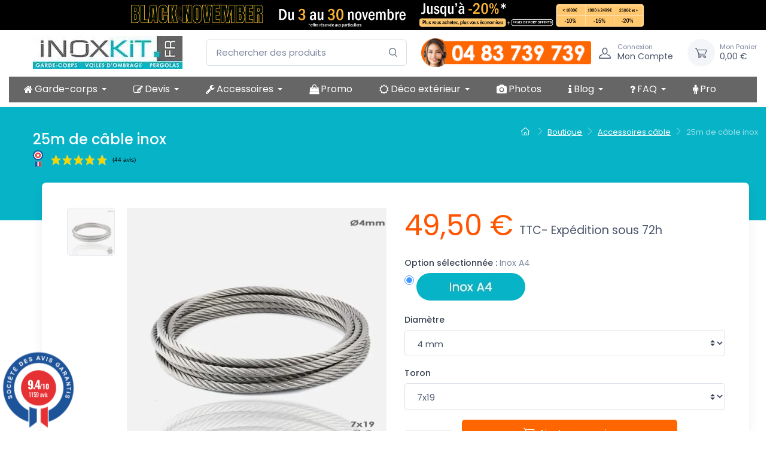

--- FILE ---
content_type: text/html; charset=utf-8
request_url: https://inoxkit.fr/accessoires-cable/895-25m-de-cable-inox-4mm.html
body_size: 34069
content:

<!doctype html>
<html lang="fr">

  <head>
    
       
  <meta charset="utf-8">


  <meta http-equiv="x-ua-compatible" content="ie=edge">

     <link rel="dns-prefetch" href="https://www.googletagmanager.com">
     <link rel="dns-prefetch" href="https://www.google-analytics.com">
	 <link rel="dns-prefetch" href="https://fonts.googleapis.com">
	 <link rel="dns-prefetch" href="https://cdn.inoxkit.fr">
	 <link rel="dns-prefetch" href="https://connect.facebook.net/en_US/fbevents.js">
     <link rel="preload" href="https://www.guaranteed-reviews.com/wp-content/themes/howes/fonts/Oswald-Regular.woff2" as="font" type="font/woff2" crossorigin>
     <link rel="preload" href="https://www.guaranteed-reviews.com/wp-content/themes/howes/fonts/Oswald-Bold.woff2" as="font" type="font/woff2" crossorigin>
     <link rel="preload" href="https://cdnjs.cloudflare.com/ajax/libs/font-awesome/4.7.0/fonts/fontawesome-webfont.woff2" as="font" type="font/woff2" crossorigin>       
	 


    
    <!-- Google tag (gtag.js) -->
       <!-- Script différé pour améliorer les Core Web Vitals -->
<script type="20814c50d16f86111b3b32eb-text/javascript">
  window.addEventListener('load', function () {
    // Délai volontaire pour laisser charger les éléments principaux
    setTimeout(function () {
      // Google Tag Manager
      var gtmScript = document.createElement('script');
      gtmScript.src = 'https://www.googletagmanager.com/gtm.js?id=GTM-WGZ44L6';
      gtmScript.async = true;
      document.head.appendChild(gtmScript);

      // Google Analytics (gtag.js)
      var gaScript = document.createElement('script');
      gaScript.src = 'https://www.googletagmanager.com/gtag/js?id=G-H93E6SVZPY';
      gaScript.async = true;
      document.head.appendChild(gaScript);

      gaScript.onload = function () {
        window.dataLayer = window.dataLayer || [];
        function gtag() { dataLayer.push(arguments); }
        gtag('js', new Date());
        gtag('config', 'G-H93E6SVZPY');
      };

      // Meta Pixel
      var fbScript = document.createElement('script');
      fbScript.src = 'https://connect.facebook.net/en_US/fbevents.js';
      fbScript.async = true;
      document.head.appendChild(fbScript);

      fbScript.onload = function () {
        if (!window.fbq) {
          window.fbq = function () {
            window.fbq.callMethod ?
              window.fbq.callMethod.apply(window.fbq, arguments) :
              window.fbq.queue.push(arguments);
          };
          window.fbq.queue = [];
          window.fbq.loaded = true;
          window.fbq.version = '2.0';
        }

        fbq('init', '1208993000793077');
        fbq('track', 'PageView');
      };
    }, 3000); // ⏱️ délai de 3 secondes après le load
  });
</script>

<!-- Meta Pixel fallback (conserve le tracking sans JS) -->
<noscript>
  <img height="1" width="1" style="display:none"
       src="https://www.facebook.com/tr?id=1208993000793077&ev=PageView&noscript=1"/>
</noscript>
    
     

  <title>Bobine 25m de Câble inox Ø 4mm pour balustrade</title>
  
  <meta name="viewport" content="width=device-width, initial-scale=1, maximum-scale=5, viewport-fit=cover">

  
  
                <link rel="preload" as="image" href="https://inoxkit.fr/42917-home_default/25m-de-cable-inox-4mm.webp" />
    
  


  <meta name="description" content="La bobine de câble inox 25m spécialement conçue pour la réalisation de garde-corps. Formé de 7 torons de 19 fils chacun, il apportera solidité et sécurité">

  <meta name="keywords" content="">
      <meta name="robots" content="index,follow">
         <link rel="canonical" href="https://inoxkit.fr/accessoires-cable/895-25m-de-cable-inox-4mm.html">
   
  
      
     





  <link rel="icon" type="image/vnd.microsoft.icon" href="https://inoxkit.fr/img/favicon.ico?1679038506">
  <link rel="shortcut icon" type="image/x-icon" href="https://inoxkit.fr/img/favicon.ico?1679038506">



     <link rel="preconnect" href="https://fonts.googleapis.com">
  <link rel="preconnect" href="https://fonts.gstatic.com" crossorigin>
  <script src="/cdn-cgi/scripts/7d0fa10a/cloudflare-static/rocket-loader.min.js" data-cf-settings="20814c50d16f86111b3b32eb-|49"></script><link href="https://fonts.googleapis.com/css2?family=Poppins:ital,wght@0,100;0,200;0,300;0,400;0,500;0,600;0,700;0,800;0,900;1,100;1,200;1,300;1,400;1,500;1,600;1,700;1,800;1,900&amp;display=swap" rel="preload" as="style" onload="this.rel='stylesheet'">
  <script src="/cdn-cgi/scripts/7d0fa10a/cloudflare-static/rocket-loader.min.js" data-cf-settings="20814c50d16f86111b3b32eb-|49"></script><link href="https://fonts.googleapis.com/icon?family=Material+Icons" rel="preload" as="style" onload="this.rel='stylesheet'">




      <link rel="preload" as="style" href="https://inoxkit.fr/themes/cartzilla/assets/css/theme.css">
    <link rel="stylesheet" href="https://inoxkit.fr/themes/cartzilla/assets/css/theme.css" type="text/css" media="all">
      <link rel="preload" as="style" href="https://inoxkit.fr/themes/cartzilla/modules/ps_searchbar/ps_searchbar.css">
    <link rel="stylesheet" href="https://inoxkit.fr/themes/cartzilla/modules/ps_searchbar/ps_searchbar.css" type="text/css" media="all">
      <link rel="preload" as="style" href="https://inoxkit.fr/modules/paypal/views/css/paypal_fo.css">
    <link rel="stylesheet" href="https://inoxkit.fr/modules/paypal/views/css/paypal_fo.css" type="text/css" media="all">
      <link rel="preload" as="style" href="https://inoxkit.fr/modules/ets_megamenu/views/css/animate.css">
    <link rel="stylesheet" href="https://inoxkit.fr/modules/ets_megamenu/views/css/animate.css" type="text/css" media="all">
      <link rel="preload" as="style" href="https://inoxkit.fr/modules/easymultiblocks/views/css/font-awesome.min.css">
    <link rel="stylesheet" href="https://inoxkit.fr/modules/easymultiblocks/views/css/font-awesome.min.css" type="text/css" media="all">
      <link rel="preload" as="style" href="https://inoxkit.fr/modules/easymultiblocks/views/css/front.css">
    <link rel="stylesheet" href="https://inoxkit.fr/modules/easymultiblocks/views/css/front.css" type="text/css" media="all">
      <link rel="preload" as="style" href="https://inoxkit.fr/themes/cartzilla/modules/steavisgarantis/views/css/style.css">
    <link rel="stylesheet" href="https://inoxkit.fr/themes/cartzilla/modules/steavisgarantis/views/css/style.css" type="text/css" media="all">
      <link rel="preload" as="style" href="https://inoxkit.fr/modules/tinymcepro/lib/plugins/codesample/css/prism.css">
    <link rel="stylesheet" href="https://inoxkit.fr/modules/tinymcepro/lib/plugins/codesample/css/prism.css" type="text/css" media="all">
      <link rel="preload" as="style" href="https://inoxkit.fr/modules/tinymcepro/css/tinymcepro.css">
    <link rel="stylesheet" href="https://inoxkit.fr/modules/tinymcepro/css/tinymcepro.css" type="text/css" media="all">
      <link rel="preload" as="style" href="https://inoxkit.fr/js/jquery/ui/themes/base/minified/jquery-ui.min.css">
    <link rel="stylesheet" href="https://inoxkit.fr/js/jquery/ui/themes/base/minified/jquery-ui.min.css" type="text/css" media="all">
      <link rel="preload" as="style" href="https://inoxkit.fr/js/jquery/ui/themes/base/minified/jquery.ui.theme.min.css">
    <link rel="stylesheet" href="https://inoxkit.fr/js/jquery/ui/themes/base/minified/jquery.ui.theme.min.css" type="text/css" media="all">
      <link rel="preload" as="style" href="https://inoxkit.fr/modules/prettyblocks/views/css/utility.css">
    <link rel="stylesheet" href="https://inoxkit.fr/modules/prettyblocks/views/css/utility.css" type="text/css" media="all">
      <link rel="preload" as="style" href="https://inoxkit.fr/modules/ets_megamenu/views/css/megamenu.css">
    <link rel="stylesheet" href="https://inoxkit.fr/modules/ets_megamenu/views/css/megamenu.css" type="text/css" media="all">
      <link rel="preload" as="style" href="https://inoxkit.fr/modules/ets_megamenu/views/css/fix17.css">
    <link rel="stylesheet" href="https://inoxkit.fr/modules/ets_megamenu/views/css/fix17.css" type="text/css" media="all">
      <link rel="preload" as="style" href="https://inoxkit.fr/modules/multipagequestions/views/css/mymodquestions.css">
    <link rel="stylesheet" href="https://inoxkit.fr/modules/multipagequestions/views/css/mymodquestions.css" type="text/css" media="all">
      <link rel="preload" as="style" href="https://inoxkit.fr/modules/younitedpay/views/css/front.css">
    <link rel="stylesheet" href="https://inoxkit.fr/modules/younitedpay/views/css/front.css" type="text/css" media="all">
      <link rel="preload" as="style" href="https://inoxkit.fr/themes/cartzilla/assets/css/custom.css">
    <link rel="stylesheet" href="https://inoxkit.fr/themes/cartzilla/assets/css/custom.css" type="text/css" media="all">
      <link rel="preload" as="style" href="https://cdn.inoxkit.fr/css/mymodquestions.css">
    <link rel="stylesheet" href="https://cdn.inoxkit.fr/css/mymodquestions.css" type="text/css" media="all">
     <script src="/cdn-cgi/scripts/7d0fa10a/cloudflare-static/rocket-loader.min.js" data-cf-settings="20814c50d16f86111b3b32eb-|49"></script><link rel="preload" href="https://stackpath.bootstrapcdn.com/font-awesome/4.7.0/css/font-awesome.min.css" as="style" onload="this.onload=null;this.rel='stylesheet'">
    <link rel="stylesheet" href="https://stackpath.bootstrapcdn.com/font-awesome/4.7.0/css/font-awesome.min.css">



<style>
html,body{
	overflow-x: hidden	
}
</style>

  

  <script type="20814c50d16f86111b3b32eb-text/javascript">
        var prestashop = {"cart":{"products":[],"totals":{"total":{"type":"total","label":"Total","amount":0,"value":"0,00\u00a0\u20ac"},"total_including_tax":{"type":"total","label":"Total TTC\u00a0:","amount":0,"value":"0,00\u00a0\u20ac"},"total_excluding_tax":{"type":"total","label":"Total HT\u00a0:","amount":0,"value":"0,00\u00a0\u20ac"}},"subtotals":{"products":{"type":"products","label":"Sous-total","amount":0,"value":"0,00\u00a0\u20ac"},"discounts":null,"shipping":{"type":"shipping","label":"Livraison","amount":0,"value":""},"tax":null},"products_count":0,"summary_string":"0 articles","vouchers":{"allowed":1,"added":[]},"discounts":[],"minimalPurchase":0,"minimalPurchaseRequired":""},"currency":{"id":1,"name":"Euro","iso_code":"EUR","iso_code_num":"978","sign":"\u20ac"},"customer":{"lastname":null,"firstname":null,"email":null,"birthday":null,"newsletter":null,"newsletter_date_add":null,"optin":null,"website":null,"company":null,"siret":null,"ape":null,"is_logged":false,"gender":{"type":null,"name":null},"addresses":[]},"language":{"name":"Fran\u00e7ais (French)","iso_code":"fr","locale":"fr-FR","language_code":"fr","is_rtl":"0","date_format_lite":"d\/m\/Y","date_format_full":"d\/m\/Y H:i:s","id":1},"page":{"title":"","canonical":"https:\/\/inoxkit.fr\/accessoires-cable\/895-25m-de-cable-inox-4mm.html","meta":{"title":"Bobine 25m de C\u00e2ble inox \u00d8 4mm pour balustrade","description":"La bobine de c\u00e2ble inox 25m sp\u00e9cialement con\u00e7ue pour la r\u00e9alisation de garde-corps. Form\u00e9 de 7 torons de 19 fils chacun, il apportera solidit\u00e9 et s\u00e9curit\u00e9","keywords":"","robots":"index"},"page_name":"product","body_classes":{"lang-fr":true,"lang-rtl":false,"country-FR":true,"currency-EUR":true,"layout-default":true,"page-product":true,"tax-display-enabled":true,"page-customer-account":false,"product-id-895":true,"product-25m de c\u00e2ble inox":true,"product-id-category-22":true,"product-id-manufacturer-0":true,"product-id-supplier-0":true,"product-available-for-order":true},"admin_notifications":[],"password-policy":{"feedbacks":{"0":"Tr\u00e8s faible","1":"Faible","2":"Moyenne","3":"Fort","4":"Tr\u00e8s fort","Straight rows of keys are easy to guess":"Les suites de touches sur le clavier sont faciles \u00e0 deviner","Short keyboard patterns are easy to guess":"Les mod\u00e8les courts sur le clavier sont faciles \u00e0 deviner.","Use a longer keyboard pattern with more turns":"Utilisez une combinaison de touches plus longue et plus complexe.","Repeats like \"aaa\" are easy to guess":"Les r\u00e9p\u00e9titions (ex. : \"aaa\") sont faciles \u00e0 deviner.","Repeats like \"abcabcabc\" are only slightly harder to guess than \"abc\"":"Les r\u00e9p\u00e9titions (ex. : \"abcabcabc\") sont seulement un peu plus difficiles \u00e0 deviner que \"abc\".","Sequences like abc or 6543 are easy to guess":"Les s\u00e9quences (ex. : abc ou 6543) sont faciles \u00e0 deviner.","Recent years are easy to guess":"Les ann\u00e9es r\u00e9centes sont faciles \u00e0 deviner.","Dates are often easy to guess":"Les dates sont souvent faciles \u00e0 deviner.","This is a top-10 common password":"Ce mot de passe figure parmi les 10 mots de passe les plus courants.","This is a top-100 common password":"Ce mot de passe figure parmi les 100 mots de passe les plus courants.","This is a very common password":"Ceci est un mot de passe tr\u00e8s courant.","This is similar to a commonly used password":"Ce mot de passe est similaire \u00e0 un mot de passe couramment utilis\u00e9.","A word by itself is easy to guess":"Un mot seul est facile \u00e0 deviner.","Names and surnames by themselves are easy to guess":"Les noms et les surnoms seuls sont faciles \u00e0 deviner.","Common names and surnames are easy to guess":"Les noms et les pr\u00e9noms courants sont faciles \u00e0 deviner.","Use a few words, avoid common phrases":"Utilisez quelques mots, \u00e9vitez les phrases courantes.","No need for symbols, digits, or uppercase letters":"Pas besoin de symboles, de chiffres ou de majuscules.","Avoid repeated words and characters":"\u00c9viter de r\u00e9p\u00e9ter les mots et les caract\u00e8res.","Avoid sequences":"\u00c9viter les s\u00e9quences.","Avoid recent years":"\u00c9vitez les ann\u00e9es r\u00e9centes.","Avoid years that are associated with you":"\u00c9vitez les ann\u00e9es qui vous sont associ\u00e9es.","Avoid dates and years that are associated with you":"\u00c9vitez les dates et les ann\u00e9es qui vous sont associ\u00e9es.","Capitalization doesn't help very much":"Les majuscules ne sont pas tr\u00e8s utiles.","All-uppercase is almost as easy to guess as all-lowercase":"Un mot de passe tout en majuscules est presque aussi facile \u00e0 deviner qu'un mot de passe tout en minuscules.","Reversed words aren't much harder to guess":"Les mots invers\u00e9s ne sont pas beaucoup plus difficiles \u00e0 deviner.","Predictable substitutions like '@' instead of 'a' don't help very much":"Les substitutions pr\u00e9visibles comme '\"@\" au lieu de \"a\" n'aident pas beaucoup.","Add another word or two. Uncommon words are better.":"Ajoutez un autre mot ou deux. Pr\u00e9f\u00e9rez les mots peu courants."}}},"shop":{"name":"Inoxkit","logo":"https:\/\/inoxkit.fr\/img\/logo-1679037806.jpg","stores_icon":"https:\/\/inoxkit.fr\/img\/logo_stores.png","favicon":"https:\/\/inoxkit.fr\/img\/favicon.ico"},"core_js_public_path":"\/themes\/","urls":{"base_url":"https:\/\/inoxkit.fr\/","current_url":"https:\/\/inoxkit.fr\/accessoires-cable\/895-25m-de-cable-inox-4mm.html","shop_domain_url":"https:\/\/inoxkit.fr","img_ps_url":"https:\/\/inoxkit.fr\/img\/","img_cat_url":"https:\/\/inoxkit.fr\/img\/c\/","img_lang_url":"https:\/\/inoxkit.fr\/img\/l\/","img_prod_url":"https:\/\/inoxkit.fr\/img\/p\/","img_manu_url":"https:\/\/inoxkit.fr\/img\/m\/","img_sup_url":"https:\/\/inoxkit.fr\/img\/su\/","img_ship_url":"https:\/\/inoxkit.fr\/img\/s\/","img_store_url":"https:\/\/inoxkit.fr\/img\/st\/","img_col_url":"https:\/\/inoxkit.fr\/img\/co\/","img_url":"https:\/\/inoxkit.fr\/themes\/cartzilla\/assets\/img\/","css_url":"https:\/\/inoxkit.fr\/themes\/cartzilla\/assets\/css\/","js_url":"https:\/\/inoxkit.fr\/themes\/cartzilla\/assets\/js\/","pic_url":"https:\/\/inoxkit.fr\/upload\/","theme_assets":"https:\/\/inoxkit.fr\/themes\/cartzilla\/assets\/","pages":{"address":"https:\/\/inoxkit.fr\/adresse","addresses":"https:\/\/inoxkit.fr\/adresses","authentication":"https:\/\/inoxkit.fr\/authentification","manufacturer":"https:\/\/inoxkit.fr\/fabricants","cart":"https:\/\/inoxkit.fr\/panier","category":"https:\/\/inoxkit.fr\/index.php?controller=category","cms":"https:\/\/inoxkit.fr\/index.php?controller=cms","contact":"https:\/\/inoxkit.fr\/contactez-nous","discount":"https:\/\/inoxkit.fr\/bons-de-reduction","guest_tracking":"https:\/\/inoxkit.fr\/suivi-commande-invite","history":"https:\/\/inoxkit.fr\/historique-des-commandes","identity":"https:\/\/inoxkit.fr\/identite","index":"https:\/\/inoxkit.fr\/","my_account":"https:\/\/inoxkit.fr\/mon-compte","order_confirmation":"https:\/\/inoxkit.fr\/confirmation-commande","order_detail":"https:\/\/inoxkit.fr\/index.php?controller=order-detail","order_follow":"https:\/\/inoxkit.fr\/details-de-la-commande","order":"https:\/\/inoxkit.fr\/commande","order_return":"https:\/\/inoxkit.fr\/index.php?controller=order-return","order_slip":"https:\/\/inoxkit.fr\/avoirs","pagenotfound":"https:\/\/inoxkit.fr\/page-non-trouvee","password":"https:\/\/inoxkit.fr\/mot-de-passe-oublie","pdf_invoice":"https:\/\/inoxkit.fr\/index.php?controller=pdf-invoice","pdf_order_return":"https:\/\/inoxkit.fr\/index.php?controller=pdf-order-return","pdf_order_slip":"https:\/\/inoxkit.fr\/index.php?controller=pdf-order-slip","prices_drop":"https:\/\/inoxkit.fr\/promotions","product":"https:\/\/inoxkit.fr\/index.php?controller=product","registration":"https:\/\/inoxkit.fr\/index.php?controller=registration","search":"https:\/\/inoxkit.fr\/recherche","sitemap":"https:\/\/inoxkit.fr\/plan-du-site","stores":"https:\/\/inoxkit.fr\/magasins","supplier":"https:\/\/inoxkit.fr\/fournisseurs","brands":"https:\/\/inoxkit.fr\/fabricants","register":"https:\/\/inoxkit.fr\/index.php?controller=registration","order_login":"https:\/\/inoxkit.fr\/commande?login=1"},"alternative_langs":[],"actions":{"logout":"https:\/\/inoxkit.fr\/?mylogout="},"no_picture_image":{"bySize":{"small_default":{"url":"https:\/\/inoxkit.fr\/img\/p\/fr-default-small_default.jpg","width":80,"height":80},"cart_default":{"url":"https:\/\/inoxkit.fr\/img\/p\/fr-default-cart_default.jpg","width":160,"height":160},"home_default":{"url":"https:\/\/inoxkit.fr\/img\/p\/fr-default-home_default.jpg","width":540,"height":540},"medium_default":{"url":"https:\/\/inoxkit.fr\/img\/p\/fr-default-medium_default.jpg","width":600,"height":600},"large_default":{"url":"https:\/\/inoxkit.fr\/img\/p\/fr-default-large_default.jpg","width":800,"height":800}},"small":{"url":"https:\/\/inoxkit.fr\/img\/p\/fr-default-small_default.jpg","width":80,"height":80},"medium":{"url":"https:\/\/inoxkit.fr\/img\/p\/fr-default-home_default.jpg","width":540,"height":540},"large":{"url":"https:\/\/inoxkit.fr\/img\/p\/fr-default-large_default.jpg","width":800,"height":800},"legend":""}},"configuration":{"display_taxes_label":true,"display_prices_tax_incl":true,"is_catalog":false,"show_prices":true,"opt_in":{"partner":true},"quantity_discount":{"type":"discount","label":"Remise sur prix unitaire"},"voucher_enabled":1,"return_enabled":0},"field_required":[],"breadcrumb":{"links":[{"title":"Accueil","url":"https:\/\/inoxkit.fr\/"},{"title":"Boutique","url":"https:\/\/inoxkit.fr\/9-boutique"},{"title":"Accessoires c\u00e2ble","url":"https:\/\/inoxkit.fr\/22-accessoires-cable"},{"title":"25m de c\u00e2ble inox","url":"https:\/\/inoxkit.fr\/accessoires-cable\/895-25m-de-cable-inox-4mm.html"}],"count":4},"link":{"protocol_link":"https:\/\/","protocol_content":"https:\/\/"},"time":1763900968,"static_token":"7e184dba82729c909ea09c287684d202","token":"27d07c72c5041e5b29e23c368220cf5d","debug":false,"modules":{"prettyblocks":{"theme_settings":{"logo":{"url":"https:\/\/inoxkit.fr\/modules\/cartzillablocks\/views\/images\/logo\/logo-inoxkit-4jpg.jpg"},"logo_size":"250","home_container":"","google_cz_font":"https:\/\/fonts.googleapis.com\/css2?family=Poppins:ital,wght@0,100;0,200;0,300;0,400;0,500;0,600;0,700;0,800;0,900;1,100;1,200;1,300;1,400;1,500;1,600;1,700;1,800;1,900&display=swap","font_name":"'Poppins', sans-serif;","header_background":"07b3c8","bg_dark":"07b3c8","icon_top_bar_color":"#fe696a","primary_color":"#fe696a","accent_color":"#4e54c8","darker":"07b3c8","icon_footer_bar_color":"#fe696a","light":"#fff","bg_light":"#fff","body_color":"#4b566b","display_top_button":true,"top_button_text":"Top","payment_picture":{"url":"https:\/\/inoxkit.fr\/modules\/cartzillablocks\/views\/images\/payment\/cards-alt.png"}},"id_shop":1}}};
        var psemailsubscription_subscription = "https:\/\/inoxkit.fr\/module\/ps_emailsubscription\/subscription";
        var younitedpay = {"url_product":"https:\/\/inoxkit.fr\/module\/younitedpay\/product","hook_product":"displayProductPriceBlock","type":"product","id_product":895};
      </script>
     


  <script async src="https://www.googletagmanager.com/gtag/js?id=UA-67692781-1" type="20814c50d16f86111b3b32eb-text/javascript"></script>
<script type="20814c50d16f86111b3b32eb-text/javascript">
  window.dataLayer = window.dataLayer || [];
  function gtag(){dataLayer.push(arguments);}
  gtag('js', new Date());
  gtag(
    'config',
    'UA-67692781-1',
    {
      'debug_mode':false
                      }
  );
</script>

<style>.ets_mm_megamenu .mm_menus_li .h4,
.ets_mm_megamenu .mm_menus_li .h5,
.ets_mm_megamenu .mm_menus_li .h6,
.ets_mm_megamenu .mm_menus_li .h1,
.ets_mm_megamenu .mm_menus_li .h2,
.ets_mm_megamenu .mm_menus_li .h3,
.ets_mm_megamenu .mm_menus_li .h4 *:not(i),
.ets_mm_megamenu .mm_menus_li .h5 *:not(i),
.ets_mm_megamenu .mm_menus_li .h6 *:not(i),
.ets_mm_megamenu .mm_menus_li .h1 *:not(i),
.ets_mm_megamenu .mm_menus_li .h2 *:not(i),
.ets_mm_megamenu .mm_menus_li .h3 *:not(i),
.ets_mm_megamenu .mm_menus_li > a{
    font-family: inherit;
}
.ets_mm_megamenu *:not(.fa):not(i){
    font-family: inherit;
}

.ets_mm_block *{
    font-size: 14px;
}    

@media (min-width: 768px){
/*layout 1*/
    .ets_mm_megamenu.layout_layout1{
        background: #666666;
    }
    .layout_layout1 .ets_mm_megamenu_content{
        margin-left: -40px;
  /*    background: linear-gradient(#FFFFFF, #F2F2F2) repeat scroll 0 0 rgba(0, 0, 0, 0);
      background: -webkit-linear-gradient(#FFFFFF, #F2F2F2) repeat scroll 0 0 rgba(0, 0, 0, 0);
      background: -o-linear-gradient(#FFFFFF, #F2F2F2) repeat scroll 0 0 rgba(0, 0, 0, 0);  */
    }
    .ets_mm_megamenu.layout_layout1:not(.ybc_vertical_menu) .mm_menus_ul{
         background: #666666;
    }

    #header .layout_layout1:not(.ybc_vertical_menu) .mm_menus_li > a,
    .layout_layout1 .ybc-menu-vertical-button,
    .layout_layout1 .mm_extra_item *{
        color: #ffffff
    }
    .layout_layout1 .ybc-menu-vertical-button .ybc-menu-button-toggle_icon_default .icon-bar{
        background-color: #ffffff
    }
    .layout_layout1:not(.click_open_submenu) .mm_menus_li:hover > a,
    .layout_layout1.click_open_submenu .mm_menus_li.open_li > a,
    .layout_layout1 .mm_menus_li.active > a,
    #header .layout_layout1:not(.click_open_submenu) .mm_menus_li:hover > a,
    #header .layout_layout1.click_open_submenu .mm_menus_li.open_li > a,
    #header .layout_layout1 .mm_menus_li.menu_hover > a,
    .layout_layout1:hover .ybc-menu-vertical-button,
    .layout_layout1 .mm_extra_item button[type="submit"]:hover i,
    #header .layout_layout1 .mm_menus_li.active > a{
        color: #ffffff;
    }
    
    .layout_layout1:not(.ybc_vertical_menu):not(.click_open_submenu) .mm_menus_li > a:before,
    .layout_layout1:not(.ybc_vertical_menu).click_open_submenu .mm_menus_li.open_li > a:before,
    .layout_layout1.ybc_vertical_menu:hover .ybc-menu-vertical-button:before,
    .layout_layout1:hover .ybc-menu-vertical-button .ybc-menu-button-toggle_icon_default .icon-bar,
    .ybc-menu-vertical-button.layout_layout1:hover{background-color: #ffffff;}
    
    .layout_layout1:not(.ybc_vertical_menu):not(.click_open_submenu) .mm_menus_li:hover > a,
    .layout_layout1:not(.ybc_vertical_menu).click_open_submenu .mm_menus_li.open_li > a,
    .layout_layout1:not(.ybc_vertical_menu) .mm_menus_li.menu_hover > a,
    .ets_mm_megamenu.layout_layout1.ybc_vertical_menu:hover,
    #header .layout_layout1:not(.ybc_vertical_menu):not(.click_open_submenu) .mm_menus_li:hover > a,
    #header .layout_layout1:not(.ybc_vertical_menu).click_open_submenu .mm_menus_li.open_li > a,
    #header .layout_layout1:not(.ybc_vertical_menu) .mm_menus_li.menu_hover > a,
    .ets_mm_megamenu.layout_layout1.ybc_vertical_menu:hover{
        background: #ff9900;
    }
    
    .layout_layout1.ets_mm_megamenu .mm_columns_ul,
    .layout_layout1.ybc_vertical_menu .mm_menus_ul{
        background-color: #ffffff;
        width:132% !important;
    }
    #header .layout_layout1 .ets_mm_block_content a,
    #header .layout_layout1 .ets_mm_block_content p,
    .layout_layout1.ybc_vertical_menu .mm_menus_li > a,
    #header .layout_layout1.ybc_vertical_menu .mm_menus_li > a{
        color: #414141;
    }
    
    .layout_layout1 .mm_columns_ul .h1,
    .layout_layout1 .mm_columns_ul .h2,
    .layout_layout1 .mm_columns_ul .h3,
    .layout_layout1 .mm_columns_ul .h4,
    .layout_layout1 .mm_columns_ul .h5,
    .layout_layout1 .mm_columns_ul .h6,
    .layout_layout1 .mm_columns_ul .ets_mm_block > .h1 a,
    .layout_layout1 .mm_columns_ul .ets_mm_block > .h2 a,
    .layout_layout1 .mm_columns_ul .ets_mm_block > .h3 a,
    .layout_layout1 .mm_columns_ul .ets_mm_block > .h4 a,
    .layout_layout1 .mm_columns_ul .ets_mm_block > .h5 a,
    .layout_layout1 .mm_columns_ul .ets_mm_block > .h6 a,
    #header .layout_layout1 .mm_columns_ul .ets_mm_block > .h1 a,
    #header .layout_layout1 .mm_columns_ul .ets_mm_block > .h2 a,
    #header .layout_layout1 .mm_columns_ul .ets_mm_block > .h3 a,
    #header .layout_layout1 .mm_columns_ul .ets_mm_block > .h4 a,
    #header .layout_layout1 .mm_columns_ul .ets_mm_block > .h5 a,
    #header .layout_layout1 .mm_columns_ul .ets_mm_block > .h6 a,
    .layout_layout1 .mm_columns_ul .h1,
    .layout_layout1 .mm_columns_ul .h2,
    .layout_layout1 .mm_columns_ul .h3,
    .layout_layout1 .mm_columns_ul .h4,
    .layout_layout1 .mm_columns_ul .h5,
    .layout_layout1 .mm_columns_ul .h6{
        color: #414141;
    }
    
    
    .layout_layout1 li:hover > a,
    .layout_layout1 li > a:hover,
    .layout_layout1 .mm_tabs_li.open .mm_tab_toggle_title,
    .layout_layout1 .mm_tabs_li.open .mm_tab_toggle_title a,
    .layout_layout1 .mm_tabs_li:hover .mm_tab_toggle_title,
    .layout_layout1 .mm_tabs_li:hover .mm_tab_toggle_title a,
    #header .layout_layout1 .mm_tabs_li.open .mm_tab_toggle_title,
    #header .layout_layout1 .mm_tabs_li.open .mm_tab_toggle_title a,
    #header .layout_layout1 .mm_tabs_li:hover .mm_tab_toggle_title,
    #header .layout_layout1 .mm_tabs_li:hover .mm_tab_toggle_title a,
    .layout_layout1.ybc_vertical_menu .mm_menus_li > a,
    #header .layout_layout1 li:hover > a,
    .layout_layout1.ybc_vertical_menu:not(.click_open_submenu) .mm_menus_li:hover > a,
    .layout_layout1.ybc_vertical_menu.click_open_submenu .mm_menus_li.open_li > a,
    #header .layout_layout1.ybc_vertical_menu:not(.click_open_submenu) .mm_menus_li:hover > a,
    #header .layout_layout1.ybc_vertical_menu.click_open_submenu .mm_menus_li.open_li > a,
    #header .layout_layout1 .mm_columns_ul .mm_block_type_product .product-title > a:hover,
    #header .layout_layout1 li > a:hover{color: #ffffff;}
    
    
/*end layout 1*/
    
    
    /*layout 2*/
    .ets_mm_megamenu.layout_layout2{
        background-color: #3cabdb;
    }
    
    #header .layout_layout2:not(.ybc_vertical_menu) .mm_menus_li > a,
    .layout_layout2 .ybc-menu-vertical-button,
    .layout_layout2 .mm_extra_item *{
        color: #ffffff
    }
    .layout_layout2 .ybc-menu-vertical-button .ybc-menu-button-toggle_icon_default .icon-bar{
        background-color: #ffffff
    }
    .layout_layout2:not(.ybc_vertical_menu):not(.click_open_submenu) .mm_menus_li:hover > a,
    .layout_layout2:not(.ybc_vertical_menu).click_open_submenu .mm_menus_li.open_li > a,
    .layout_layout2:not(.ybc_vertical_menu) .mm_menus_li.active > a,
    #header .layout_layout2:not(.ybc_vertical_menu):not(.click_open_submenu) .mm_menus_li:hover > a,
    #header .layout_layout2:not(.ybc_vertical_menu).click_open_submenu .mm_menus_li.open_li > a,
    .layout_layout2:hover .ybc-menu-vertical-button,
    .layout_layout2 .mm_extra_item button[type="submit"]:hover i,
    #header .layout_layout2:not(.ybc_vertical_menu) .mm_menus_li.active > a{color: #ffffff;}
    
    .layout_layout2:hover .ybc-menu-vertical-button .ybc-menu-button-toggle_icon_default .icon-bar{
        background-color: #ffffff;
    }
    .layout_layout2:not(.ybc_vertical_menu):not(.click_open_submenu) .mm_menus_li:hover > a,
    .layout_layout2:not(.ybc_vertical_menu).click_open_submenu .mm_menus_li.open_li > a,
    #header .layout_layout2:not(.ybc_vertical_menu):not(.click_open_submenu) .mm_menus_li:hover > a,
    #header .layout_layout2:not(.ybc_vertical_menu).click_open_submenu .mm_menus_li.open_li > a,
    .ets_mm_megamenu.layout_layout2.ybc_vertical_menu:hover{
        background-color: #50b4df;
    }
    
    .layout_layout2.ets_mm_megamenu .mm_columns_ul,
    .layout_layout2.ybc_vertical_menu .mm_menus_ul{
        background-color: #ffffff;
    }
    #header .layout_layout2 .ets_mm_block_content a,
    .layout_layout2.ybc_vertical_menu .mm_menus_li > a,
    #header .layout_layout2.ybc_vertical_menu .mm_menus_li > a,
    #header .layout_layout2 .ets_mm_block_content p{
        color: #666666;
    }
    
    .layout_layout2 .mm_columns_ul .h1,
    .layout_layout2 .mm_columns_ul .h2,
    .layout_layout2 .mm_columns_ul .h3,
    .layout_layout2 .mm_columns_ul .h4,
    .layout_layout2 .mm_columns_ul .h5,
    .layout_layout2 .mm_columns_ul .h6,
    .layout_layout2 .mm_columns_ul .ets_mm_block > .h1 a,
    .layout_layout2 .mm_columns_ul .ets_mm_block > .h2 a,
    .layout_layout2 .mm_columns_ul .ets_mm_block > .h3 a,
    .layout_layout2 .mm_columns_ul .ets_mm_block > .h4 a,
    .layout_layout2 .mm_columns_ul .ets_mm_block > .h5 a,
    .layout_layout2 .mm_columns_ul .ets_mm_block > .h6 a,
    #header .layout_layout2 .mm_columns_ul .ets_mm_block > .h1 a,
    #header .layout_layout2 .mm_columns_ul .ets_mm_block > .h2 a,
    #header .layout_layout2 .mm_columns_ul .ets_mm_block > .h3 a,
    #header .layout_layout2 .mm_columns_ul .ets_mm_block > .h4 a,
    #header .layout_layout2 .mm_columns_ul .ets_mm_block > .h5 a,
    #header .layout_layout2 .mm_columns_ul .ets_mm_block > .h6 a,
    .layout_layout2 .mm_columns_ul .h1,
    .layout_layout2 .mm_columns_ul .h2,
    .layout_layout2 .mm_columns_ul .h3,
    .layout_layout2 .mm_columns_ul .h4,
    .layout_layout2 .mm_columns_ul .h5,
    .layout_layout2 .mm_columns_ul .h6{
        color: #414141;
    }
    
    
    .layout_layout2 li:hover > a,
    .layout_layout2 li > a:hover,
    .layout_layout2 .mm_tabs_li.open .mm_tab_toggle_title,
    .layout_layout2 .mm_tabs_li.open .mm_tab_toggle_title a,
    .layout_layout2 .mm_tabs_li:hover .mm_tab_toggle_title,
    .layout_layout2 .mm_tabs_li:hover .mm_tab_toggle_title a,
    #header .layout_layout2 .mm_tabs_li.open .mm_tab_toggle_title,
    #header .layout_layout2 .mm_tabs_li.open .mm_tab_toggle_title a,
    #header .layout_layout2 .mm_tabs_li:hover .mm_tab_toggle_title,
    #header .layout_layout2 .mm_tabs_li:hover .mm_tab_toggle_title a,
    #header .layout_layout2 li:hover > a,
    .layout_layout2.ybc_vertical_menu .mm_menus_li > a,
    .layout_layout2.ybc_vertical_menu:not(.click_open_submenu) .mm_menus_li:hover > a,
    .layout_layout2.ybc_vertical_menu.click_open_submenu .mm_menus_li.open_li > a,
    #header .layout_layout2.ybc_vertical_menu:not(.click_open_submenu) .mm_menus_li:hover > a,
    #header .layout_layout2.ybc_vertical_menu.click_open_submenu.open_li .mm_menus_li > a,
    #header .layout_layout2 .mm_columns_ul .mm_block_type_product .product-title > a:hover,
    #header .layout_layout2 li > a:hover{color: #fc4444;}
    
    
    
    /*layout 3*/
    .ets_mm_megamenu.layout_layout3,
    .layout_layout3 .mm_tab_li_content{
        background-color: #333333;
        
    }
    #header .layout_layout3:not(.ybc_vertical_menu) .mm_menus_li > a,
    .layout_layout3 .ybc-menu-vertical-button,
    .layout_layout3 .mm_extra_item *{
        color: #ffffff
    }
    .layout_layout3 .ybc-menu-vertical-button .ybc-menu-button-toggle_icon_default .icon-bar{
        background-color: #ffffff
    }
    .layout_layout3:not(.click_open_submenu) .mm_menus_li:hover > a,
    .layout_layout3.click_open_submenu .mm_menus_li.open_li > a,
    .layout_layout3 .mm_menus_li.active > a,
    .layout_layout3 .mm_extra_item button[type="submit"]:hover i,
    #header .layout_layout3:not(.click_open_submenu) .mm_menus_li:hover > a,
    #header .layout_layout3.click_open_submenu .mm_menus_li.open_li > a,
    #header .layout_layout3 .mm_menus_li.active > a,
    .layout_layout3:hover .ybc-menu-vertical-button,
    .layout_layout3:hover .ybc-menu-vertical-button .ybc-menu-button-toggle_icon_default .icon-bar{
        color: #ffffff;
    }
    
    .layout_layout3:not(.ybc_vertical_menu):not(.click_open_submenu) .mm_menus_li:hover > a,
    .layout_layout3:not(.ybc_vertical_menu).click_open_submenu .mm_menus_li.open_li > a,
    #header .layout_layout3:not(.ybc_vertical_menu):not(.click_open_submenu) .mm_menus_li:hover > a,
    #header .layout_layout3:not(.ybc_vertical_menu).click_open_submenu .mm_menus_li.open_li > a,
    .ets_mm_megamenu.layout_layout3.ybc_vertical_menu:hover,
    .layout_layout3 .mm_tabs_li.open .mm_columns_contents_ul,
    .layout_layout3 .mm_tabs_li.open .mm_tab_li_content {
        background-color: #000000;
    }
    .layout_layout3 .mm_tabs_li.open.mm_tabs_has_content .mm_tab_li_content .mm_tab_name::before{
        border-right-color: #000000;
    }
    .layout_layout3.ets_mm_megamenu .mm_columns_ul,
    .ybc_vertical_menu.layout_layout3 .mm_menus_ul.ets_mn_submenu_full_height .mm_menus_li:hover a::before,
    .layout_layout3.ybc_vertical_menu .mm_menus_ul{
        background-color: #000000;
        border-color: #000000;
    }
    #header .layout_layout3 .ets_mm_block_content a,
    #header .layout_layout3 .ets_mm_block_content p,
    .layout_layout3.ybc_vertical_menu .mm_menus_li > a,
    #header .layout_layout3.ybc_vertical_menu .mm_menus_li > a{
        color: #dcdcdc;
    }
    
    .layout_layout3 .mm_columns_ul .h1,
    .layout_layout3 .mm_columns_ul .h2,
    .layout_layout3 .mm_columns_ul .h3,
    .layout_layout3 .mm_columns_ul .h4,
    .layout_layout3 .mm_columns_ul .h5,
    .layout_layout3 .mm_columns_ul .h6,
    .layout_layout3 .mm_columns_ul .ets_mm_block > .h1 a,
    .layout_layout3 .mm_columns_ul .ets_mm_block > .h2 a,
    .layout_layout3 .mm_columns_ul .ets_mm_block > .h3 a,
    .layout_layout3 .mm_columns_ul .ets_mm_block > .h4 a,
    .layout_layout3 .mm_columns_ul .ets_mm_block > .h5 a,
    .layout_layout3 .mm_columns_ul .ets_mm_block > .h6 a,
    #header .layout_layout3 .mm_columns_ul .ets_mm_block > .h1 a,
    #header .layout_layout3 .mm_columns_ul .ets_mm_block > .h2 a,
    #header .layout_layout3 .mm_columns_ul .ets_mm_block > .h3 a,
    #header .layout_layout3 .mm_columns_ul .ets_mm_block > .h4 a,
    #header .layout_layout3 .mm_columns_ul .ets_mm_block > .h5 a,
    #header .layout_layout3 .mm_columns_ul .ets_mm_block > .h6 a,
    .layout_layout3 .mm_columns_ul .h1,
    .layout_layout3 .mm_columns_ul .h2,
    .layout_layout3 .mm_columns_ul .h3,
    .layout_layout3.ybc_vertical_menu:not(.click_open_submenu) .mm_menus_li:hover > a,
    .layout_layout3.ybc_vertical_menu.click_open_submenu .mm_menus_li.open_li > a,
    #header .layout_layout3.ybc_vertical_menu:not(.click_open_submenu) .mm_menus_li:hover > a,
    #header .layout_layout3.ybc_vertical_menu.click_open_submenu .mm_menus_li.open_li > a,
    .layout_layout3 .mm_columns_ul .h4,
    .layout_layout3 .mm_columns_ul .h5,
    .layout_layout3 .mm_columns_ul .h6{
        color: #ec4249;
    }
    
    
    .layout_layout3 li:hover > a,
    .layout_layout3 li > a:hover,
    .layout_layout3 .mm_tabs_li.open .mm_tab_toggle_title,
    .layout_layout3 .mm_tabs_li.open .mm_tab_toggle_title a,
    .layout_layout3 .mm_tabs_li:hover .mm_tab_toggle_title,
    .layout_layout3 .mm_tabs_li:hover .mm_tab_toggle_title a,
    #header .layout_layout3 .mm_tabs_li.open .mm_tab_toggle_title,
    #header .layout_layout3 .mm_tabs_li.open .mm_tab_toggle_title a,
    #header .layout_layout3 .mm_tabs_li:hover .mm_tab_toggle_title,
    #header .layout_layout3 .mm_tabs_li:hover .mm_tab_toggle_title a,
    #header .layout_layout3 li:hover > a,
    #header .layout_layout3 .mm_columns_ul .mm_block_type_product .product-title > a:hover,
    #header .layout_layout3 li > a:hover,
    .layout_layout3.ybc_vertical_menu .mm_menus_li > a,
    .layout_layout3 .has-sub .ets_mm_categories li > a:hover,
    #header .layout_layout3 .has-sub .ets_mm_categories li > a:hover{color: #fc4444;}
    
    
    /*layout 4*/
    
    .ets_mm_megamenu.layout_layout4{
        background-color: #ffffff;
    }
    .ets_mm_megamenu.layout_layout4:not(.ybc_vertical_menu) .mm_menus_ul{
         background: #ffffff;
    }

    #header .layout_layout4:not(.ybc_vertical_menu) .mm_menus_li > a,
    .layout_layout4 .ybc-menu-vertical-button,
    .layout_layout4 .mm_extra_item *{
        color: #333333
    }
    .layout_layout4 .ybc-menu-vertical-button .ybc-menu-button-toggle_icon_default .icon-bar{
        background-color: #333333
    }
    
    .layout_layout4:not(.click_open_submenu) .mm_menus_li:hover > a,
    .layout_layout4.click_open_submenu .mm_menus_li.open_li > a,
    .layout_layout4 .mm_menus_li.active > a,
    #header .layout_layout4:not(.click_open_submenu) .mm_menus_li:hover > a,
    #header .layout_layout4.click_open_submenu .mm_menus_li.open_li > a,
    .layout_layout4:hover .ybc-menu-vertical-button,
    #header .layout_layout4 .mm_menus_li.active > a{color: #ffffff;}
    
    .layout_layout4:hover .ybc-menu-vertical-button .ybc-menu-button-toggle_icon_default .icon-bar{
        background-color: #ffffff;
    }
    
    .layout_layout4:not(.ybc_vertical_menu):not(.click_open_submenu) .mm_menus_li:hover > a,
    .layout_layout4:not(.ybc_vertical_menu).click_open_submenu .mm_menus_li.open_li > a,
    .layout_layout4:not(.ybc_vertical_menu) .mm_menus_li.active > a,
    .layout_layout4:not(.ybc_vertical_menu) .mm_menus_li:hover > span, 
    .layout_layout4:not(.ybc_vertical_menu) .mm_menus_li.active > span,
    #header .layout_layout4:not(.ybc_vertical_menu):not(.click_open_submenu) .mm_menus_li:hover > a,
    #header .layout_layout4:not(.ybc_vertical_menu).click_open_submenu .mm_menus_li.open_li > a,
    #header .layout_layout4:not(.ybc_vertical_menu) .mm_menus_li.active > a,
    .layout_layout4:not(.ybc_vertical_menu):not(.click_open_submenu) .mm_menus_li:hover > a,
    .layout_layout4:not(.ybc_vertical_menu).click_open_submenu .mm_menus_li.open_li > a,
    #header .layout_layout4:not(.ybc_vertical_menu):not(.click_open_submenu) .mm_menus_li:hover > a,
    #header .layout_layout4:not(.ybc_vertical_menu).click_open_submenu .mm_menus_li.open_li > a,
    .ets_mm_megamenu.layout_layout4.ybc_vertical_menu:hover,
    #header .layout_layout4 .mm_menus_li:hover > span, 
    #header .layout_layout4 .mm_menus_li.active > span{
        background-color: #ec4249;
    }
    .layout_layout4 .ets_mm_megamenu_content {
      border-bottom-color: #ec4249;
    }
    
    .layout_layout4.ets_mm_megamenu .mm_columns_ul,
    .ybc_vertical_menu.layout_layout4 .mm_menus_ul .mm_menus_li:hover a::before,
    .layout_layout4.ybc_vertical_menu .mm_menus_ul{
        background-color: #ffffff;
    }
    #header .layout_layout4 .ets_mm_block_content a,
    .layout_layout4.ybc_vertical_menu .mm_menus_li > a,
    #header .layout_layout4.ybc_vertical_menu .mm_menus_li > a,
    #header .layout_layout4 .ets_mm_block_content p{
        color: #666666;
    }
    
    .layout_layout4 .mm_columns_ul .h1,
    .layout_layout4 .mm_columns_ul .h2,
    .layout_layout4 .mm_columns_ul .h3,
    .layout_layout4 .mm_columns_ul .h4,
    .layout_layout4 .mm_columns_ul .h5,
    .layout_layout4 .mm_columns_ul .h6,
    .layout_layout4 .mm_columns_ul .ets_mm_block > .h1 a,
    .layout_layout4 .mm_columns_ul .ets_mm_block > .h2 a,
    .layout_layout4 .mm_columns_ul .ets_mm_block > .h3 a,
    .layout_layout4 .mm_columns_ul .ets_mm_block > .h4 a,
    .layout_layout4 .mm_columns_ul .ets_mm_block > .h5 a,
    .layout_layout4 .mm_columns_ul .ets_mm_block > .h6 a,
    #header .layout_layout4 .mm_columns_ul .ets_mm_block > .h1 a,
    #header .layout_layout4 .mm_columns_ul .ets_mm_block > .h2 a,
    #header .layout_layout4 .mm_columns_ul .ets_mm_block > .h3 a,
    #header .layout_layout4 .mm_columns_ul .ets_mm_block > .h4 a,
    #header .layout_layout4 .mm_columns_ul .ets_mm_block > .h5 a,
    #header .layout_layout4 .mm_columns_ul .ets_mm_block > .h6 a,
    .layout_layout4 .mm_columns_ul .h1,
    .layout_layout4 .mm_columns_ul .h2,
    .layout_layout4 .mm_columns_ul .h3,
    .layout_layout4 .mm_columns_ul .h4,
    .layout_layout4 .mm_columns_ul .h5,
    .layout_layout4 .mm_columns_ul .h6{
        color: #414141;
    }
    
    .layout_layout4 li:hover > a,
    .layout_layout4 li > a:hover,
    .layout_layout4 .mm_tabs_li.open .mm_tab_toggle_title,
    .layout_layout4 .mm_tabs_li.open .mm_tab_toggle_title a,
    .layout_layout4 .mm_tabs_li:hover .mm_tab_toggle_title,
    .layout_layout4 .mm_tabs_li:hover .mm_tab_toggle_title a,
    #header .layout_layout4 .mm_tabs_li.open .mm_tab_toggle_title,
    #header .layout_layout4 .mm_tabs_li.open .mm_tab_toggle_title a,
    #header .layout_layout4 .mm_tabs_li:hover .mm_tab_toggle_title,
    #header .layout_layout4 .mm_tabs_li:hover .mm_tab_toggle_title a,
    #header .layout_layout4 li:hover > a,
    .layout_layout4.ybc_vertical_menu .mm_menus_li > a,
    .layout_layout4.ybc_vertical_menu:not(.click_open_submenu) .mm_menus_li:hover > a,
    .layout_layout4.ybc_vertical_menu.click_open_submenu .mm_menus_li.open_li > a,
    #header .layout_layout4.ybc_vertical_menu:not(.click_open_submenu) .mm_menus_li:hover > a,
    #header .layout_layout4.ybc_vertical_menu.click_open_submenu .mm_menus_li.open_li > a,
    #header .layout_layout4 .mm_columns_ul .mm_block_type_product .product-title > a:hover,
    #header .layout_layout4 li > a:hover{color: #ec4249;}
    
    /* end layout 4*/
    
    
    
    
    /* Layout 5*/
    .ets_mm_megamenu.layout_layout5{
        background-color: #f6f6f6;
    }
    .ets_mm_megamenu.layout_layout5:not(.ybc_vertical_menu) .mm_menus_ul{
         background: #f6f6f6;
    }
    
    #header .layout_layout5:not(.ybc_vertical_menu) .mm_menus_li > a,
    .layout_layout5 .ybc-menu-vertical-button,
    .layout_layout5 .mm_extra_item *{
        color: #333333
    }
    .layout_layout5 .ybc-menu-vertical-button .ybc-menu-button-toggle_icon_default .icon-bar{
        background-color: #333333
    }
    .layout_layout5:not(.click_open_submenu) .mm_menus_li:hover > a,
    .layout_layout5.click_open_submenu .mm_menus_li.open_li > a,
    .layout_layout5 .mm_menus_li.active > a,
    .layout_layout5 .mm_extra_item button[type="submit"]:hover i,
    #header .layout_layout5:not(.click_open_submenu) .mm_menus_li:hover > a,
    #header .layout_layout5.click_open_submenu .mm_menus_li.open_li > a,
    #header .layout_layout5 .mm_menus_li.active > a,
    .layout_layout5:hover .ybc-menu-vertical-button{
        color: #ec4249;
    }
    .layout_layout5:hover .ybc-menu-vertical-button .ybc-menu-button-toggle_icon_default .icon-bar{
        background-color: #ec4249;
    }
    
    .layout_layout5 .mm_menus_li > a:before{background-color: #ec4249;}
    

    .layout_layout5:not(.ybc_vertical_menu):not(.click_open_submenu) .mm_menus_li:hover > a,
    .layout_layout5:not(.ybc_vertical_menu).click_open_submenu .mm_menus_li.open_li > a,
    #header .layout_layout5:not(.ybc_vertical_menu):not(.click_open_submenu) .mm_menus_li:hover > a,
    #header .layout_layout5:not(.ybc_vertical_menu).click_open_submenu .mm_menus_li.open_li > a,
    .ets_mm_megamenu.layout_layout5.ybc_vertical_menu:hover,
    #header .layout_layout5:not(.click_open_submenu) .mm_menus_li:hover > a,
    #header .layout_layout5.click_open_submenu .mm_menus_li.open_li > a{
        background-color: ;
    }
    
    .layout_layout5.ets_mm_megamenu .mm_columns_ul,
    .ybc_vertical_menu.layout_layout5 .mm_menus_ul .mm_menus_li:hover a::before,
    .layout_layout5.ybc_vertical_menu .mm_menus_ul{
        background-color: #ffffff;
    }
    #header .layout_layout5 .ets_mm_block_content a,
    .layout_layout5.ybc_vertical_menu .mm_menus_li > a,
    #header .layout_layout5.ybc_vertical_menu .mm_menus_li > a,
    #header .layout_layout5 .ets_mm_block_content p{
        color: #333333;
    }
    
    .layout_layout5 .mm_columns_ul .h1,
    .layout_layout5 .mm_columns_ul .h2,
    .layout_layout5 .mm_columns_ul .h3,
    .layout_layout5 .mm_columns_ul .h4,
    .layout_layout5 .mm_columns_ul .h5,
    .layout_layout5 .mm_columns_ul .h6,
    .layout_layout5 .mm_columns_ul .ets_mm_block > .h1 a,
    .layout_layout5 .mm_columns_ul .ets_mm_block > .h2 a,
    .layout_layout5 .mm_columns_ul .ets_mm_block > .h3 a,
    .layout_layout5 .mm_columns_ul .ets_mm_block > .h4 a,
    .layout_layout5 .mm_columns_ul .ets_mm_block > .h5 a,
    .layout_layout5 .mm_columns_ul .ets_mm_block > .h6 a,
    #header .layout_layout5 .mm_columns_ul .ets_mm_block > .h1 a,
    #header .layout_layout5 .mm_columns_ul .ets_mm_block > .h2 a,
    #header .layout_layout5 .mm_columns_ul .ets_mm_block > .h3 a,
    #header .layout_layout5 .mm_columns_ul .ets_mm_block > .h4 a,
    #header .layout_layout5 .mm_columns_ul .ets_mm_block > .h5 a,
    #header .layout_layout5 .mm_columns_ul .ets_mm_block > .h6 a,
    .layout_layout5 .mm_columns_ul .h1,
    .layout_layout5 .mm_columns_ul .h2,
    .layout_layout5 .mm_columns_ul .h3,
    .layout_layout5 .mm_columns_ul .h4,
    .layout_layout5 .mm_columns_ul .h5,
    .layout_layout5 .mm_columns_ul .h6{
        color: #414141;
    }
    
    .layout_layout5 li:hover > a,
    .layout_layout5 li > a:hover,
    .layout_layout5 .mm_tabs_li.open .mm_tab_toggle_title,
    .layout_layout5 .mm_tabs_li.open .mm_tab_toggle_title a,
    .layout_layout5 .mm_tabs_li:hover .mm_tab_toggle_title,
    .layout_layout5 .mm_tabs_li:hover .mm_tab_toggle_title a,
    #header .layout_layout5 .mm_tabs_li.open .mm_tab_toggle_title,
    #header .layout_layout5 .mm_tabs_li.open .mm_tab_toggle_title a,
    #header .layout_layout5 .mm_tabs_li:hover .mm_tab_toggle_title,
    #header .layout_layout5 .mm_tabs_li:hover .mm_tab_toggle_title a,
    .layout_layout5.ybc_vertical_menu .mm_menus_li > a,
    #header .layout_layout5 li:hover > a,
    .layout_layout5.ybc_vertical_menu:not(.click_open_submenu) .mm_menus_li:hover > a,
    .layout_layout5.ybc_vertical_menu.click_open_submenu .mm_menus_li.open_li > a,
    #header .layout_layout5.ybc_vertical_menu:not(.click_open_submenu) .mm_menus_li:hover > a,
    #header .layout_layout5.ybc_vertical_menu.click_open_submenu .mm_menus_li.open_li > a,
    #header .layout_layout5 .mm_columns_ul .mm_block_type_product .product-title > a:hover,
    #header .layout_layout5 li > a:hover{color: #ec4249;}
    
    /*end layout 5*/
}


@media (max-width: 767px){
    .ybc-menu-vertical-button,
    .transition_floating .close_menu, 
    .transition_full .close_menu{
        background-color: #000000;
        color: #ffffff;
    }
    .transition_floating .close_menu *, 
    .transition_full .close_menu *,
    .ybc-menu-vertical-button .icon-bar{
        color: #ffffff;
    }

    .close_menu .icon-bar,
    .ybc-menu-vertical-button .icon-bar {
      background-color: #ffffff;
    }
    .mm_menus_back_icon{
        border-color: #ffffff;
    }
    
    .layout_layout1:not(.click_open_submenu) .mm_menus_li:hover > a,
    .layout_layout1.click_open_submenu .mm_menus_li.open_li > a,
    .layout_layout1 .mm_menus_li.menu_hover > a,
    #header .layout_layout1 .mm_menus_li.menu_hover > a,
    #header .layout_layout1:not(.click_open_submenu) .mm_menus_li:hover > a,
    #header .layout_layout1.click_open_submenu .mm_menus_li.open_li > a{
        color: #ffffff;
    }
    
    
    .layout_layout1:not(.click_open_submenu) .mm_menus_li:hover > a,
    .layout_layout1.click_open_submenu .mm_menus_li.open_li > a,
    .layout_layout1 .mm_menus_li.menu_hover > a,
    #header .layout_layout1 .mm_menus_li.menu_hover > a,
    #header .layout_layout1:not(.click_open_submenu) .mm_menus_li:hover > a,
    #header .layout_layout1.click_open_submenu .mm_menus_li.open_li > a{
        background-color: #ff9900;
    }
    .layout_layout1 li:hover > a,
    .layout_layout1 li > a:hover,
    #header .layout_layout1 li:hover > a,
    #header .layout_layout1 .mm_columns_ul .mm_block_type_product .product-title > a:hover,
    #header .layout_layout1 li > a:hover{
        color: #ffffff;
    }
    
    /*------------------------------------------------------*/
    
    
    .layout_layout2:not(.click_open_submenu) .mm_menus_li:hover > a,
    .layout_layout2.click_open_submenu .mm_menus_li.open_li > a,
    #header .layout_layout2:not(.click_open_submenu) .mm_menus_li:hover > a,
    #header .layout_layout2.click_open_submenu .mm_menus_li.open_li > a
    {color: #ffffff;}
    .layout_layout2 .mm_has_sub.mm_menus_li:hover .arrow::before{
        border-color: #ffffff;
    }
    
    .layout_layout2:not(.click_open_submenu) .mm_menus_li:hover > a,
    .layout_layout2.click_open_submenu .mm_menus_li.open_li > a,
    #header .layout_layout2:not(.click_open_submenu) .mm_menus_li:hover > a,
    #header .layout_layout2.click_open_submenu .mm_menus_li.open_li > a{
        background-color: #50b4df;
    }
    .layout_layout2 li:hover > a,
    .layout_layout2 li > a:hover,
    #header .layout_layout2 li:hover > a,
    #header .layout_layout2 .mm_columns_ul .mm_block_type_product .product-title > a:hover,
    #header .layout_layout2 li > a:hover{color: #fc4444;}
    
    /*------------------------------------------------------*/
    
    

    .layout_layout3:not(.click_open_submenu) .mm_menus_li:hover > a,
    .layout_layout3.click_open_submenu .mm_menus_li.open_li > a,
    #header .layout_layout3:not(.click_open_submenu) .mm_menus_li:hover > a,
    #header .layout_layout3.click_open_submenu .mm_menus_li.open_li > a{
        color: #ffffff;
    }
    .layout_layout3 .mm_has_sub.mm_menus_li:hover .arrow::before{
        border-color: #ffffff;
    }
    
    .layout_layout3:not(.click_open_submenu) .mm_menus_li:hover > a,
    .layout_layout3.click_open_submenu .mm_menus_li.open_li > a,
    #header .layout_layout3:not(.click_open_submenu) .mm_menus_li:hover > a,
    #header .layout_layout3.click_open_submenu .mm_menus_li.open_li > a{
        background-color: #000000;
    }
    .layout_layout3 li:hover > a,
    .layout_layout3 li > a:hover,
    #header .layout_layout3 li:hover > a,
    #header .layout_layout3 .mm_columns_ul .mm_block_type_product .product-title > a:hover,
    #header .layout_layout3 li > a:hover,
    .layout_layout3 .has-sub .ets_mm_categories li > a:hover,
    #header .layout_layout3 .has-sub .ets_mm_categories li > a:hover{color: #fc4444;}
    
    
    
    /*------------------------------------------------------*/
    
    
    .layout_layout4:not(.click_open_submenu) .mm_menus_li:hover > a,
    .layout_layout4.click_open_submenu .mm_menus_li.open_li > a,
    #header .layout_layout4:not(.click_open_submenu) .mm_menus_li:hover > a,
    #header .layout_layout4.click_open_submenu .mm_menus_li.open_li > a{
        color: #ffffff;
    }
    
    .layout_layout4 .mm_has_sub.mm_menus_li:hover .arrow::before{
        border-color: #ffffff;
    }
    
    .layout_layout4:not(.click_open_submenu) .mm_menus_li:hover > a,
    .layout_layout4.click_open_submenu .mm_menus_li.open_li > a,
    #header .layout_layout4:not(.click_open_submenu) .mm_menus_li:hover > a,
    #header .layout_layout4.click_open_submenu .mm_menus_li.open_li > a{
        background-color: #ec4249;
    }
    .layout_layout4 li:hover > a,
    .layout_layout4 li > a:hover,
    #header .layout_layout4 li:hover > a,
    #header .layout_layout4 .mm_columns_ul .mm_block_type_product .product-title > a:hover,
    #header .layout_layout4 li > a:hover{color: #ec4249;}
    
    
    /*------------------------------------------------------*/
    
    
    .layout_layout5:not(.click_open_submenu) .mm_menus_li:hover > a,
    .layout_layout5.click_open_submenu .mm_menus_li.open_li > a,
    #header .layout_layout5:not(.click_open_submenu) .mm_menus_li:hover > a,
    #header .layout_layout5.click_open_submenu .mm_menus_li.open_li > a{
        color: #ec4249;
    }

    .layout_layout5 .mm_has_sub.mm_menus_li:hover .arrow::before{
        border-color: #ec4249;
    }
    
    .layout_layout5:not(.click_open_submenu) .mm_menus_li:hover > a,
    .layout_layout5.click_open_submenu .mm_menus_li.open_li > a,
    #header .layout_layout5:not(.click_open_submenu) .mm_menus_li:hover > a,
    #header .layout_layout5.click_open_submenu .mm_menus_li.open_li > a{
        background-color: ;
    }
    .layout_layout5 li:hover > a,
    .layout_layout5 li > a:hover,
    #header .layout_layout5 li:hover > a,
    #header .layout_layout5 .mm_columns_ul .mm_block_type_product .product-title > a:hover,
    #header .layout_layout5 li > a:hover{color: #ec4249;}
    
    /*------------------------------------------------------*/
    
    
    
    
}

















</style>

 
<script type="20814c50d16f86111b3b32eb-text/javascript">
    var agSiteId="9193";
</script>
<script src="https://www.societe-des-avis-garantis.fr/wp-content/plugins/ag-core/widgets/JsWidget.js" defer type="20814c50d16f86111b3b32eb-text/javascript"></script>


<style>
        .d-flex.flex-wrap.justify-content-between.mt-auto {
flex-direction: column-reverse !important;
}

#categoryStarsMain {
    justify-content: left !important;
}

#categoryStarsMain svg, .steavisgarantisStar svg {
max-width: inherit !important;
}

.categoryStarsStr {
    margin-top: 5px !important;
}


    </style><link rel='stylesheet prefetch' href='https://inoxkit.fr/modules/sfkseoschema/views/css/sfkcss.css'>



<!-- JSON-LD markup generated by Google Structured Data Markup Helper. 1.7 default-->
<script type="application/ld+json" data-keepinline="true" data-nocompress="true">
{
  "@context" : "https://schema.org",
  "@type" : "Product",
  "@id" : "product",
  "name" : "Bobine 25m de Câble inox Ø 4mm pour balustrade",
  "image" : "https://inoxkit.fr/42917-large_default/25m-de-cable-inox-4mm.webp",
  "description" : "La bobine de câble inox 25m spécialement conçue pour la réalisation de garde-corps. Formé de 7 torons de 19 fils chacun, il apportera solidité et sécurité",
  "category": "Accessoires câble",
  "sku" : "CAB04A4-25",
  "mpn" : "CAB04A4-25",
  "gtin13" : "3700935100031",
  "brand": {
    "@type": "Brand",
    "name": ""
  },
  
  
  "offers": {
    "@type": "Offer",
    "priceCurrency": "EUR",
    "availability": "https://schema.org/InStock",
    "itemCondition":"http://schema.org/NewCondition",
    "price": "49.5",
    "priceValidUntil": "2050-12-31",
    "url": "https://inoxkit.fr/accessoires-cable/895-25m-de-cable-inox-4mm.html",
	"seller": {
        "@type": "Organization",
        "name": "Inoxkit"
      }
     
  },
          
    "url" : "https://inoxkit.fr/accessoires-cable/895-25m-de-cable-inox-4mm.html",

  "sameAs": [
      "https://www.facebook.com/inoxkit",
      "",
      "https://www.linkedin.com/company/inoxkit/?originalSubdomain=fr",
      "https://www.youtube.com/@InoxkitFrance/featured",
      "https://www.instagram.com/inoxkit/?hl=fr",
      ""
   ]
}
</script>



<!-- JSON-LD markup generated by Google Structured Data Markup Helper. For Breadcrumb List -->
  <script type="application/ld+json" data-keepinline="true" data-nocompress="true">
    {
      "@context": "https://schema.org",
      "@type": "BreadcrumbList",
      "itemListElement": [
                  {
            "@type": "ListItem",
            "position": 1,
            "name": "Accueil",
            "item": "https://inoxkit.fr/"
          },                  {
            "@type": "ListItem",
            "position": 2,
            "name": "Boutique",
            "item": "https://inoxkit.fr/9-boutique"
          },                  {
            "@type": "ListItem",
            "position": 3,
            "name": "Accessoires câble",
            "item": "https://inoxkit.fr/22-accessoires-cable"
          },                  {
            "@type": "ListItem",
            "position": 4,
            "name": "25m de câble inox",
            "item": "https://inoxkit.fr/accessoires-cable/895-25m-de-cable-inox-4mm.html"
          }              ]
    }
  </script>




    
 <!-- Automatic Open Graph and Twitter Cards Tags on All Pages  -->

<meta property="og:type" content="product"/>
<meta property="og:url" content="https://inoxkit.fr/accessoires-cable/895-25m-de-cable-inox-4mm.html"/>
<meta property="og:title" content="Bobine 25m de Câble inox Ø 4mm pour balustrade"/>
<meta property="og:site_name" content="Inoxkit"/>
<meta property="og:description" content="La bobine de câble inox 25m spécialement conçue pour la réalisation de garde-corps. Formé de 7 torons de 19 fils chacun, il apportera solidité et sécurité"/>
<meta property="og:image" content="https://inoxkit.fr/42917-large_default/25m-de-cable-inox-4mm.webp"/>
<meta property="og:image:src" content="https://inoxkit.fr/42917-large_default/25m-de-cable-inox-4mm.webp"/>
<meta property="og:image:secure_url" content="https://inoxkit.fr/42917-large_default/25m-de-cable-inox-4mm.webp"/>
<meta property="og:image:alt" content="Bobine 25m de Câble inox Ø 4mm pour balustrade"/>
<meta property="fb:app_id" content=""/>
<meta property="og:locale" content="fr-fr"/>

<meta property="twitter:card" content="summary"/>
<meta property="twitter:site" content="Inoxkit"/>
<meta property="twitter:creator" content=""/>
<meta property="twitter:title" content="Bobine 25m de Câble inox Ø 4mm pour balustrade"/>
<meta property="twitter:description" content="La bobine de câble inox 25m spécialement conçue pour la réalisation de garde-corps. Formé de 7 torons de 19 fils chacun, il apportera solidité et sécurité"/>
<meta property="twitter:image" content="https://inoxkit.fr/42917-large_default/25m-de-cable-inox-4mm.webp"/>
<meta property="twitter:image:src" content="https://inoxkit.fr/42917-large_default/25m-de-cable-inox-4mm.webp"/>
<meta property="twitter:image:alt" content="Bobine 25m de Câble inox Ø 4mm pour balustrade"/>
<meta property="twitter:domain" content="https://inoxkit.fr/"/>

<!-- JSON-LD markup generated for product image -->
<script type="application/ld+json" data-keepinline="true" data-nocompress="true">
{
    "@context":"http://schema.org/",
    "@type":"ImageObject",
    "@id":"https://inoxkit.fr/accessoires-cable/895-25m-de-cable-inox-4mm.html",
    "name":"Bobine 25m de Câble inox Ø 4mm pour balustrade",
    "image":"https://inoxkit.fr/42917-large_default/25m-de-cable-inox-4mm.webp",
    "thumbnail":"https://inoxkit.fr/42917-large_default/25m-de-cable-inox-4mm.webp",
    "representativeOfPage":true,
    "contentUrl":"https://inoxkit.fr/42917-large_default/25m-de-cable-inox-4mm.webp",
    "caption":"Bobine 25m de Câble inox Ø 4mm pour balustrade"
}
</script>



<!-- JSON-LD markup generated by Google Structured Data Markup Helper. For WebSite -->
<script type="application/ld+json" data-keepinline="true" data-nocompress="true">
{
    "@context":"http://schema.org",
    "@type":"WebPage",
    "isPartOf": {
        "@type":"WebSite",
        "url":  "https://inoxkit.fr/",
        "name": "Inoxkit"
    },
    "name": "Bobine 25m de Câble inox Ø 4mm pour balustrade",
    "url":  "https://inoxkit.fr/accessoires-cable/895-25m-de-cable-inox-4mm.html"
}
</script>

<!-- JSON-LD markup generated by Google Structured Data Markup Helper. For Organization -->
<script type="application/ld+json" data-keepinline="true" data-nocompress="true">
{
    "@context" : "http://schema.org",
    "@type" : "Organization",
    "name" : "Inoxkit",
    "alternateName": "Inoxkit",
    "LegalName": "Inoxkit",
    "url": "https://inoxkit.fr/",
    "logo" : {
        "@type":"ImageObject",
        "url":"https://inoxkit.fr/img/logo.webp"
    },
    "contactPoint": {
         "@type": "ContactPoint",
         "contactType": "customer support",
         "telephone": "+33 4 83 739 739",
         "email": "contact@inoxkit.fr"
     },
     "sameAs": [
        "https://www.facebook.com/inoxkit",
        "",
        "https://www.linkedin.com/company/inoxkit/?originalSubdomain=fr",
        "https://www.youtube.com/@InoxkitFrance/featured",
        "https://www.instagram.com/inoxkit/?hl=fr",
        ""
   ]        
}
</script>



<!-- JSON-LD markup generated by Google Structured Data Markup Helper. For WebSite Search-->
<script type="application/ld+json" data-keepinline="true" data-nocompress="true">
    {
      "@context": "https://schema.org",
      "@type": "WebSite",
      "name": "Inoxkit",
      "inLanguage": "fr-fr",
      "url" : "https://inoxkit.fr/",
        "image": {
          "@type": "ImageObject",
          "url":"https://inoxkit.fr/img/logo.webp"
        },
      "potentialAction": {
        "@type": "SearchAction",
        "target": "https://inoxkit.fr/recherche?search_query={search_term_string}",
        "query-input": "required name=search_term_string"
      }
    }
  </script>



<!-- JSON-LD markup generated by Google Structured Data Markup Helper. For Breadcrumb List -->
  <script type="application/ld+json" data-keepinline="true" data-nocompress="true">
    {
      "@context": "https://schema.org",
      "@type": "BreadcrumbList",
      "itemListElement": [
                  {
            "@type": "ListItem",
            "position": 1,
            "name": "Accueil",
            "item": "https://inoxkit.fr/"
          },                  {
            "@type": "ListItem",
            "position": 2,
            "name": "Boutique",
            "item": "https://inoxkit.fr/9-boutique"
          },                  {
            "@type": "ListItem",
            "position": 3,
            "name": "Accessoires câble",
            "item": "https://inoxkit.fr/22-accessoires-cable"
          },                  {
            "@type": "ListItem",
            "position": 4,
            "name": "25m de câble inox",
            "item": "https://inoxkit.fr/accessoires-cable/895-25m-de-cable-inox-4mm.html"
          }              ]
    }
  </script>


<!--  JSON-LD markup generated by Google Structured Data Markup Helper. For Local Business ps17-->
<script type="application/ld+json" data-keepinline="true" data-nocompress="true">
{
  "@context": "https://schema.org",
  "@type": "LocalBusiness",
  "name": "Inoxkit",
  "telephone": "+33 4 83 739 739",
  "email": "contact@inoxkit.fr",
  "priceRange": "10 €-10 000 €",
  "url": "https://inoxkit.fr",
  "logo": "https://inoxkit.fr/modules/cartzillablocks/views/images/logo/logo-inoxkit-4jpg.webp",
  "image": "https://inoxkit.fr/modules/cartzillablocks/views/images/logo/logo-inoxkit-4jpg.webp",

  "address": {
    "@type": "PostalAddress",
    "streetAddress": "142 av de Bruxelles",
    "addressLocality": "ZI les Playes Jean Monnet",
    "addressRegion": "",
    "postalCode": "83500",
    "addressCountry": "FR"
  },
  
  "geo": {
    "@type": "GeoCoordinates",
    "latitude": "43.11503",
    "longitude": "5.85068"
  }
}
</script>



<!--  JSON-LD markup generated by Google Structured Data Markup Helper. For Sitelink SearchBox -->
<script type="application/ld+json" data-keepinline="true" data-nocompress="true">
    {
      "@context": "http://schema.org",
      "@type": "WebSite",
      "url": "https://inoxkit.fr/",
      "potentialAction": {
        "@type": "SearchAction",
        "target": "https://inoxkit.fr/search?controller=search&orderby=position&orderway=desc&search_query={search_query}&submit_search=",
        "query-input": "required name=search_query"
      }
    }
</script>






    
  <script data-cfasync="false" nonce="4032ae82-5500-44ba-bef8-c167672d3372">try{(function(w,d){!function(j,k,l,m){if(j.zaraz)console.error("zaraz is loaded twice");else{j[l]=j[l]||{};j[l].executed=[];j.zaraz={deferred:[],listeners:[]};j.zaraz._v="5874";j.zaraz._n="4032ae82-5500-44ba-bef8-c167672d3372";j.zaraz.q=[];j.zaraz._f=function(n){return async function(){var o=Array.prototype.slice.call(arguments);j.zaraz.q.push({m:n,a:o})}};for(const p of["track","set","debug"])j.zaraz[p]=j.zaraz._f(p);j.zaraz.init=()=>{var q=k.getElementsByTagName(m)[0],r=k.createElement(m),s=k.getElementsByTagName("title")[0];s&&(j[l].t=k.getElementsByTagName("title")[0].text);j[l].x=Math.random();j[l].w=j.screen.width;j[l].h=j.screen.height;j[l].j=j.innerHeight;j[l].e=j.innerWidth;j[l].l=j.location.href;j[l].r=k.referrer;j[l].k=j.screen.colorDepth;j[l].n=k.characterSet;j[l].o=(new Date).getTimezoneOffset();if(j.dataLayer)for(const t of Object.entries(Object.entries(dataLayer).reduce((u,v)=>({...u[1],...v[1]}),{})))zaraz.set(t[0],t[1],{scope:"page"});j[l].q=[];for(;j.zaraz.q.length;){const w=j.zaraz.q.shift();j[l].q.push(w)}r.defer=!0;for(const x of[localStorage,sessionStorage])Object.keys(x||{}).filter(z=>z.startsWith("_zaraz_")).forEach(y=>{try{j[l]["z_"+y.slice(7)]=JSON.parse(x.getItem(y))}catch{j[l]["z_"+y.slice(7)]=x.getItem(y)}});r.referrerPolicy="origin";r.src="/cdn-cgi/zaraz/s.js?z="+btoa(encodeURIComponent(JSON.stringify(j[l])));q.parentNode.insertBefore(r,q)};["complete","interactive"].includes(k.readyState)?zaraz.init():j.addEventListener("DOMContentLoaded",zaraz.init)}}(w,d,"zarazData","script");window.zaraz._p=async d$=>new Promise(ea=>{if(d$){d$.e&&d$.e.forEach(eb=>{try{const ec=d.querySelector("script[nonce]"),ed=ec?.nonce||ec?.getAttribute("nonce"),ee=d.createElement("script");ed&&(ee.nonce=ed);ee.innerHTML=eb;ee.onload=()=>{d.head.removeChild(ee)};d.head.appendChild(ee)}catch(ef){console.error(`Error executing script: ${eb}\n`,ef)}});Promise.allSettled((d$.f||[]).map(eg=>fetch(eg[0],eg[1])))}ea()});zaraz._p({"e":["(function(w,d){})(window,document)"]});})(window,document)}catch(e){throw fetch("/cdn-cgi/zaraz/t"),e;};</script></head>

  <body id="product" class="lang-fr country-fr currency-eur layout-default page-product tax-display-enabled product-id-895 product-25m-de-cable-inox product-id-category-22 product-id-manufacturer-0 product-id-supplier-0 product-available-for-order">
        <!-- Google Tag Manager (noscript) -->
            <noscript><iframe src="https://www.googletagmanager.com/ns.html?id=GTM-W5434LZ"
            height="0" width="0" style="display:none;visibility:hidden"></iframe></noscript>
        <!-- End Google Tag Manager (noscript) -->  
    
      
    

    <main>
      
              

      
        <header id="header" class="box-shadow-sm">
  
    <div class="header-banner">
      

<div style="background: #000000; text-align: center;">
    <img src="https://cdn.inoxkit.fr/img/bannieres-offre-lisses.webp" 
         alt="Bannière" 
         style="max-width: 878px; width: 100%; height: auto;">
</div>
        
    </div>
  
    
  
    <div class="header-top navbar-sticky bg-light">
      <div class="navbar navbar-expand-lg navbar-light">
        <div class="container flex-md-nowrap">
          <a class="navbar-brand mr-3 flex-shrink-0" href="https://inoxkit.fr/">
            <img src="https://inoxkit.fr/img/logo-inoxkit-4jpg.webp" data-cfasync="false" loading="eager" width="250px" height="55px" alt="Inoxkit">
          </a>
          <div class="flex-grow-1 d-none d-md-block" id="_desktop_search">
  <div id="search_widget" class="my-3 my-md-0 mx-md-3 mx-lg-4" data-search-controller-url="//inoxkit.fr/recherche">
    <form method="get" action="//inoxkit.fr/recherche">
      <input type="hidden" name="controller" value="search">
      <div class="input-group-overlay d-flex">
        <input class="form-control appended-form-control" type="text" name="s" value="" placeholder="Rechercher des produits" aria-label="Rechercher des produits">
        <div class="input-group-append-overlay">
          <button class="btn btn-icon" type="submit" aria-label="Rechercher">
            <i class="czi-search"></i>
          </button>
        </div>
      </div>
    </form>
  </div>
</div>
<!-- <div><img src="https://cdn.inoxkit.fr/img/icone-offre-noel.jpg" width="295px" height="50px"></a></div>  -->
<div><a href="tel:0483739739" alt="0483739739"> <img src="https://cdn.inoxkit.fr/img/telephone.png" width="295px" height="50px" aria-label="Cliquez pour appeler" title="Cliquez pour appeler"></a></div>
          <div class="navbar-toolbar d-flex flex-shrink-0 align-items-center">
            <button class="navbar-toggler" type="button" aria-label="Navigation" data-toggle="collapse" data-target="#navbarCollapse">
              <span class="navbar-toggler-icon"></span>
            </button>
              <button class="navbar-toggler" type="button" aria-label="Navigation" data-toggle="collapse" data-target="#navbarCollapse">
              <span class="czi-search"></span>
            </button>
            <a class="navbar-tool navbar-stuck-toggler" href="#">
              <span class="navbar-tool-tooltip">Développer menu</span>
              <div class="navbar-tool-icon-box">
                <i class="navbar-tool-icon czi-menu"></i>
              </div>
            </a>
            <span style="cursor: pointer;"data-loc="aHR0cHM6Ly9pbm94a2l0LmZyL21vbi1jb21wdGU="class="myObfuscateClassBase64 navbar-tool ml-1 ml-lg-0 mr-n1 mr-lg-2"  rel="nofollow">
  <div class="navbar-tool-icon-box">
    <i class="navbar-tool-icon czi-user" title="mon compte"></i>
  </div>
  <div class="navbar-tool-text ml-n3">
          <small>Connexion</small>
        Mon Compte
  </div>
</span>
<div class="header-cart ml-3">
  <div class="blockcart navbar-tool" data-refresh-url="//inoxkit.fr/module/ps_shoppingcart/ajax">
    <span style="cursor: pointer;"data-loc="Ly9pbm94a2l0LmZyL3Bhbmllcj9hY3Rpb249c2hvdw=="class="myObfuscateClassBase64 navbar-tool-icon-box bg-secondary"  rel="nofollow">
            <i class="navbar-tool-icon czi-cart" title="mon panier"></i>
    </span>
    <span style="cursor: pointer;"data-loc="Ly9pbm94a2l0LmZyL3Bhbmllcj9hY3Rpb249c2hvdw=="class="myObfuscateClassBase64 navbar-tool-text pl-2"  rel="nofollow">
      <small>Mon Panier</small>
      <span>0,00 €</span>
    </span>
      </div>
</div>

          </div>
        </div>
      </div>
      <div class="navbar navbar-expand-lg navbar-light navbar-stuck-menu mt-n2 pt-0 pb-2  mb-5 ">
        <div class="container">
          <div class="collapse navbar-collapse" id="navbarCollapse">
            <div class="d-md-none" id="_mobile_search"></div>
            
            
                  <div class="ets_mm_megamenu 
        layout_layout1 
         show_icon_in_mobile 
          
        transition_fade   
        transition_floating 
         
        sticky_disabled 
         
        ets-dir-ltr        hook-custom        single_layout         disable_sticky_mobile          hover         "
        data-bggray="bg_gray"
        >
        <div class="ets_mm_megamenu_content">
            <div class="container">
                <div class="ets_mm_megamenu_content_content">
                    <div class="ybc-menu-toggle ybc-menu-btn closed">
                        <span class="ybc-menu-button-toggle_icon">
                            <i class="icon-bar"></i>
                            <i class="icon-bar"></i>
                            <i class="icon-bar"></i>
                        </span>
                        Menu
                    </div>
                        <ul class="mm_menus_ul  ">
        <li class="close_menu">
            <div class="pull-left">
                <span class="mm_menus_back">
                    <i class="icon-bar"></i>
                    <i class="icon-bar"></i>
                    <i class="icon-bar"></i>
                </span>
                Menu
            </div>
            <div class="pull-right">
                <span class="mm_menus_back_icon"></span>
                Retour
            </div>
        </li>
                    <li class="mm_menus_li mm_sub_align_left mm_has_sub hover "
                >
                <a class="ets_mm_url"                         href="https://inoxkit.fr/38-kits-garde-corps"
                        style="font-size:16px;">
                    <span class="mm_menu_content_title">
                                                    <i class="fa fa-home"></i>
                                                Garde-corps
                        <span class="mm_arrow"></span>                                            </span>
                </a>
                                                    <span class="arrow closed"></span>                                            <ul class="mm_columns_ul"
                            style=" width:120%; font-size:14px;">
                                                            <li class="mm_columns_li column_size_2  mm_has_sub">
                                                                            <ul class="mm_blocks_ul">
                                                                                            <li data-id-block="13" class="mm_blocks_li">
                                                        
    <div class="ets_mm_block mm_block_type_image ">
        <span class="h4"  style="font-size:14px"><a href="https://inoxkit.fr/6-garde-corps-a-cable"  style="font-size:14px">Garde-corps câbles</a></span>
        <div class="ets_mm_block_content">        
                            <span style="cursor: pointer;"data-loc="aHR0cHM6Ly9pbm94a2l0LmZyLzYtZ2FyZGUtY29ycHMtYS1jYWJsZQ=="class="myObfuscateClassBase64" >                    <span class="mm_img_content">
                        <img loading="lazy" src="https://cdn.inoxkit.fr/img/ets_megamenu/garde-corps-cables-inox-menu.jpg" alt="Garde-corps câbles" />
                    </span>
                </span>                    </div>
    </div>
    <div class="clearfix"></div>

                                                </li>
                                                                                    </ul>
                                                                    </li>
                                                            <li class="mm_columns_li column_size_2  mm_has_sub">
                                                                            <ul class="mm_blocks_ul">
                                                                                            <li data-id-block="15" class="mm_blocks_li">
                                                        
    <div class="ets_mm_block mm_block_type_image ">
        <span class="h4"  style="font-size:14px"><a href="https://inoxkit.fr/7-garde-corps-a-lisses"  style="font-size:14px">Garde-corps lisses</a></span>
        <div class="ets_mm_block_content">        
                            <span style="cursor: pointer;"data-loc="aHR0cHM6Ly9pbm94a2l0LmZyLzctZ2FyZGUtY29ycHMtYS1saXNzZXM="class="myObfuscateClassBase64" >                    <span class="mm_img_content">
                        <img loading="lazy" src="https://cdn.inoxkit.fr/img/ets_megamenu/garde-corps-lisses-inox-menu.jpg" alt="Garde-corps lisses" />
                    </span>
                </span>                    </div>
    </div>
    <div class="clearfix"></div>

                                                </li>
                                                                                    </ul>
                                                                    </li>
                                                            <li class="mm_columns_li column_size_2  mm_has_sub">
                                                                            <ul class="mm_blocks_ul">
                                                                                            <li data-id-block="16" class="mm_blocks_li">
                                                        
    <div class="ets_mm_block mm_block_type_image ">
        <span class="h4"  style="font-size:14px"><a href="https://inoxkit.fr/8-garde-corps-a-verre"  style="font-size:14px">Garde-corps verre</a></span>
        <div class="ets_mm_block_content">        
                            <span style="cursor: pointer;"data-loc="aHR0cHM6Ly9pbm94a2l0LmZyLzgtZ2FyZGUtY29ycHMtYS12ZXJyZQ=="class="myObfuscateClassBase64" >                    <span class="mm_img_content">
                        <img loading="lazy" src="https://cdn.inoxkit.fr/img/ets_megamenu/garde-corps-verre-inox-menu.jpg" alt="Garde-corps verre" />
                    </span>
                </span>                    </div>
    </div>
    <div class="clearfix"></div>

                                                </li>
                                                                                    </ul>
                                                                    </li>
                                                            <li class="mm_columns_li column_size_2  mm_has_sub">
                                                                            <ul class="mm_blocks_ul">
                                                                                            <li data-id-block="17" class="mm_blocks_li">
                                                        
    <div class="ets_mm_block mm_block_type_image ">
        <span class="h4"  style="font-size:14px"><a href="https://inoxkit.fr/40-garde-corps-tout-verre"  style="font-size:14px">Verre sur profilé</a></span>
        <div class="ets_mm_block_content">        
                            <span style="cursor: pointer;"data-loc="aHR0cHM6Ly9pbm94a2l0LmZyLzQwLWdhcmRlLWNvcnBzLXRvdXQtdmVycmU="class="myObfuscateClassBase64" >                    <span class="mm_img_content">
                        <img loading="lazy" src="https://cdn.inoxkit.fr/img/ets_megamenu/garde-corps-verre-profile-menu.jpg" alt="Verre sur profilé" />
                    </span>
                </span>                    </div>
    </div>
    <div class="clearfix"></div>

                                                </li>
                                                                                    </ul>
                                                                    </li>
                                                            <li class="mm_columns_li column_size_2  mm_has_sub">
                                                                            <ul class="mm_blocks_ul">
                                                                                            <li data-id-block="18" class="mm_blocks_li">
                                                        
    <div class="ets_mm_block mm_block_type_image ">
        <span class="h4"  style="font-size:14px"><a href="https://inoxkit.fr/37-cloture-piscine"  style="font-size:14px">Clôture piscine</a></span>
        <div class="ets_mm_block_content">        
                            <span style="cursor: pointer;"data-loc="aHR0cHM6Ly9pbm94a2l0LmZyLzM3LWNsb3R1cmUtcGlzY2luZQ=="class="myObfuscateClassBase64" >                    <span class="mm_img_content">
                        <img loading="lazy" src="https://cdn.inoxkit.fr/img/ets_megamenu/cloture-piscine-verre-inox-menu.jpg" alt="Clôture piscine" />
                    </span>
                </span>                    </div>
    </div>
    <div class="clearfix"></div>

                                                </li>
                                                                                    </ul>
                                                                    </li>
                                                            <li class="mm_columns_li column_size_2  mm_has_sub">
                                                                            <ul class="mm_blocks_ul">
                                                                                            <li data-id-block="19" class="mm_blocks_li">
                                                        
    <div class="ets_mm_block mm_block_type_image ">
        <span class="h4"  style="font-size:14px"><a href="https://inoxkit.fr/46-portillons"  style="font-size:14px">Portillons</a></span>
        <div class="ets_mm_block_content">        
                            <span style="cursor: pointer;"data-loc="aHR0cHM6Ly9pbm94a2l0LmZyLzQ2LXBvcnRpbGxvbnM="class="myObfuscateClassBase64" >                    <span class="mm_img_content">
                        <img loading="lazy" src="https://cdn.inoxkit.fr/img/ets_megamenu/8b2ce81a78-portillon-menu.jpg" alt="Portillons" />
                    </span>
                </span>                    </div>
    </div>
    <div class="clearfix"></div>

                                                </li>
                                                                                    </ul>
                                                                    </li>
                                                            <li class="mm_columns_li column_size_2 mm_breaker mm_has_sub">
                                                                            <ul class="mm_blocks_ul">
                                                                                            <li data-id-block="20" class="mm_blocks_li">
                                                        
    <div class="ets_mm_block mm_block_type_image ">
        <span class="h4"  style="font-size:14px"><a href="https://inoxkit.fr/41-main-courante-sur-poteaux"  style="font-size:14px">M.courante sur poteaux</a></span>
        <div class="ets_mm_block_content">        
                            <span style="cursor: pointer;"data-loc="aHR0cHM6Ly9pbm94a2l0LmZyLzQxLW1haW4tY291cmFudGUtc3VyLXBvdGVhdXg="class="myObfuscateClassBase64" >                    <span class="mm_img_content">
                        <img loading="lazy" src="https://cdn.inoxkit.fr/img/ets_megamenu/garde-corps-sans-remplissage-inox-menu.jpg" alt="M.courante sur poteaux" />
                    </span>
                </span>                    </div>
    </div>
    <div class="clearfix"></div>

                                                </li>
                                                                                    </ul>
                                                                    </li>
                                                            <li class="mm_columns_li column_size_2  mm_has_sub">
                                                                            <ul class="mm_blocks_ul">
                                                                                            <li data-id-block="21" class="mm_blocks_li">
                                                        
    <div class="ets_mm_block mm_block_type_image ">
        <span class="h4"  style="font-size:14px"><a href="https://inoxkit.fr/34-rampe-d-escalier"  style="font-size:14px">Rampe escalier</a></span>
        <div class="ets_mm_block_content">        
                            <span style="cursor: pointer;"data-loc="aHR0cHM6Ly9pbm94a2l0LmZyLzM0LXJhbXBlLWQtZXNjYWxpZXI="class="myObfuscateClassBase64" >                    <span class="mm_img_content">
                        <img loading="lazy" src="https://cdn.inoxkit.fr/img/ets_megamenu/rampe-escalier-inox-menu.jpg" alt="Rampe escalier" />
                    </span>
                </span>                    </div>
    </div>
    <div class="clearfix"></div>

                                                </li>
                                                                                    </ul>
                                                                    </li>
                                                            <li class="mm_columns_li column_size_2  mm_has_sub">
                                                                            <ul class="mm_blocks_ul">
                                                                                            <li data-id-block="22" class="mm_blocks_li">
                                                        
    <div class="ets_mm_block mm_block_type_image ">
        <span class="h4"  style="font-size:14px"><a href="https://inoxkit.fr/48-garde-corps-escalier"  style="font-size:14px">Garde-corps escalier</a></span>
        <div class="ets_mm_block_content">        
                            <span style="cursor: pointer;"data-loc="aHR0cHM6Ly9pbm94a2l0LmZyLzQ4LWdhcmRlLWNvcnBzLWVzY2FsaWVy"class="myObfuscateClassBase64" >                    <span class="mm_img_content">
                        <img loading="lazy" src="https://cdn.inoxkit.fr/img/ets_megamenu/garde-corsp-escalier-menu.jpg" alt="Garde-corps escalier" />
                    </span>
                </span>                    </div>
    </div>
    <div class="clearfix"></div>

                                                </li>
                                                                                    </ul>
                                                                    </li>
                                                            <li class="mm_columns_li column_size_2  mm_has_sub">
                                                                            <ul class="mm_blocks_ul">
                                                                                            <li data-id-block="23" class="mm_blocks_li">
                                                        
    <div class="ets_mm_block mm_block_type_image ">
        <span class="h4"  style="font-size:14px"><a href="https://inoxkit.fr/42-garde-corps-de-fenetre"  style="font-size:14px">Garde-corps fenêtre</a></span>
        <div class="ets_mm_block_content">        
                            <span style="cursor: pointer;"data-loc="aHR0cHM6Ly9pbm94a2l0LmZyLzQyLWdhcmRlLWNvcnBzLWRlLWZlbmV0cmU="class="myObfuscateClassBase64" >                    <span class="mm_img_content">
                        <img loading="lazy" src="https://cdn.inoxkit.fr/img/ets_megamenu/garde-corps-fenetre-menu.jpg" alt="Garde-corps fenêtre" />
                    </span>
                </span>                    </div>
    </div>
    <div class="clearfix"></div>

                                                </li>
                                                                                    </ul>
                                                                    </li>
                                                            <li class="mm_columns_li column_size_2  mm_has_sub">
                                                                            <ul class="mm_blocks_ul">
                                                                                            <li data-id-block="24" class="mm_blocks_li">
                                                        
    <div class="ets_mm_block mm_block_type_image ">
        <span class="h4"  style="font-size:14px"><a href="https://inoxkit.fr/39-toles-perforees"  style="font-size:14px">Garde-corps avec tôle</a></span>
        <div class="ets_mm_block_content">        
                            <span style="cursor: pointer;"data-loc="aHR0cHM6Ly9pbm94a2l0LmZyLzM5LXRvbGVzLXBlcmZvcmVlcw=="class="myObfuscateClassBase64" >                    <span class="mm_img_content">
                        <img loading="lazy" src="https://cdn.inoxkit.fr/img/ets_megamenu/garde-corps-tole-perfore.jpg" alt="Garde-corps avec tôle" />
                    </span>
                </span>                    </div>
    </div>
    <div class="clearfix"></div>

                                                </li>
                                                                                    </ul>
                                                                    </li>
                                                            <li class="mm_columns_li column_size_2  mm_has_sub">
                                                                            <ul class="mm_blocks_ul">
                                                                                            <li data-id-block="25" class="mm_blocks_li">
                                                        
    <div class="ets_mm_block mm_block_type_image ">
        <span class="h4"  style="font-size:14px"><a href="https://inoxkit.fr/64-tole-decorative"  style="font-size:14px">Tôle décorative</a></span>
        <div class="ets_mm_block_content">        
                            <span style="cursor: pointer;"data-loc="aHR0cHM6Ly9pbm94a2l0LmZyLzY0LXRvbGUtZGVjb3JhdGl2ZQ=="class="myObfuscateClassBase64" >                    <span class="mm_img_content">
                        <img loading="lazy" src="https://cdn.inoxkit.fr/img/ets_megamenu/garde-corps-tole-decorative.jpg" alt="Tôle décorative" />
                    </span>
                </span>                    </div>
    </div>
    <div class="clearfix"></div>

                                                </li>
                                                                                    </ul>
                                                                    </li>
                                                            <li class="mm_columns_li column_size_2 mm_breaker mm_has_sub">
                                                                            <ul class="mm_blocks_ul">
                                                                                            <li data-id-block="26" class="mm_blocks_li">
                                                        
    <div class="ets_mm_block mm_block_type_image ">
        <span class="h4"  style="font-size:14px"><a href="https://inoxkit.fr/58-garde-corps-acier"  style="font-size:14px">Garde-corps acier</a></span>
        <div class="ets_mm_block_content">        
                            <span style="cursor: pointer;"data-loc="aHR0cHM6Ly9pbm94a2l0LmZyLzU4LWdhcmRlLWNvcnBzLWFjaWVy"class="myObfuscateClassBase64" >                    <span class="mm_img_content">
                        <img loading="lazy" src="https://cdn.inoxkit.fr/img/ets_megamenu/garde-corps-acier-menu.jpg" alt="Garde-corps acier" />
                    </span>
                </span>                    </div>
    </div>
    <div class="clearfix"></div>

                                                </li>
                                                                                    </ul>
                                                                    </li>
                                                            <li class="mm_columns_li column_size_2  mm_has_sub">
                                                                            <ul class="mm_blocks_ul">
                                                                                            <li data-id-block="27" class="mm_blocks_li">
                                                        
    <div class="ets_mm_block mm_block_type_image ">
        <span class="h4"  style="font-size:14px"><a href="https://inoxkit.fr/95-garde-corps-filet"  style="font-size:14px">Garde-corps filet</a></span>
        <div class="ets_mm_block_content">        
                            <span style="cursor: pointer;"data-loc="aHR0cHM6Ly9pbm94a2l0LmZyLzk1LWdhcmRlLWNvcnBzLWZpbGV0"class="myObfuscateClassBase64" >                    <span class="mm_img_content">
                        <img loading="lazy" src="https://cdn.inoxkit.fr/img/ets_megamenu/garde-corpss-filet.jpg" alt="Garde-corps filet" />
                    </span>
                </span>                    </div>
    </div>
    <div class="clearfix"></div>

                                                </li>
                                                                                    </ul>
                                                                    </li>
                                                            <li class="mm_columns_li column_size_2  mm_has_sub">
                                                                            <ul class="mm_blocks_ul">
                                                                                            <li data-id-block="28" class="mm_blocks_li">
                                                        
    <div class="ets_mm_block mm_block_type_image ">
        <span class="h4"  style="font-size:14px"><a href="https://inoxkit.fr/57-verre-pour-garde-corps"  style="font-size:14px">Verre pour garde-corps</a></span>
        <div class="ets_mm_block_content">        
                            <span style="cursor: pointer;"data-loc="aHR0cHM6Ly9pbm94a2l0LmZyLzU3LXZlcnJlLXBvdXItZ2FyZGUtY29ycHM="class="myObfuscateClassBase64" >                    <span class="mm_img_content">
                        <img loading="lazy" src="https://cdn.inoxkit.fr/img/ets_megamenu/verre-garde-corps.jpg" alt="Verre pour garde-corps" />
                    </span>
                </span>                    </div>
    </div>
    <div class="clearfix"></div>

                                                </li>
                                                                                    </ul>
                                                                    </li>
                                                            <li class="mm_columns_li column_size_2  mm_has_sub">
                                                                            <ul class="mm_blocks_ul">
                                                                                            <li data-id-block="30" class="mm_blocks_li">
                                                        
    <div class="ets_mm_block mm_block_type_image ">
        <span class="h4"  style="font-size:14px"><a href="https://inoxkit.fr/105-garde-corps-muret"  style="font-size:14px">Garde-corps muret</a></span>
        <div class="ets_mm_block_content">        
                            <span style="cursor: pointer;"data-loc="aHR0cHM6Ly9pbm94a2l0LmZyLzEwNS1nYXJkZS1jb3Jwcy1tdXJldA=="class="myObfuscateClassBase64" >                    <span class="mm_img_content">
                        <img loading="lazy" src="https://cdn.inoxkit.fr/img/ets_megamenu/84b49c5ae0-garde-corps-muret-menu.jpg" alt="Garde-corps muret" />
                    </span>
                </span>                    </div>
    </div>
    <div class="clearfix"></div>

                                                </li>
                                                                                    </ul>
                                                                    </li>
                                                            <li class="mm_columns_li column_size_2  mm_has_sub">
                                                                            <ul class="mm_blocks_ul">
                                                                                            <li data-id-block="76" class="mm_blocks_li">
                                                        
    <div class="ets_mm_block mm_block_type_image ">
        <span class="h4"  style="font-size:14px"><a href="https://inoxkit.fr/97-garde-corps-terrasse"  style="font-size:14px">Garde-corps terrasse</a></span>
        <div class="ets_mm_block_content">        
                            <span style="cursor: pointer;"data-loc="aHR0cHM6Ly9pbm94a2l0LmZyLzk3LWdhcmRlLWNvcnBzLXRlcnJhc3Nl"class="myObfuscateClassBase64" >                    <span class="mm_img_content">
                        <img loading="lazy" src="https://cdn.inoxkit.fr/img/ets_megamenu/garde-corps-terrasse-menu.jpg" alt="Garde-corps terrasse" />
                    </span>
                </span>                    </div>
    </div>
    <div class="clearfix"></div>

                                                </li>
                                                                                    </ul>
                                                                    </li>
                                                            <li class="mm_columns_li column_size_2  mm_has_sub">
                                                                            <ul class="mm_blocks_ul">
                                                                                            <li data-id-block="78" class="mm_blocks_li">
                                                        
    <div class="ets_mm_block mm_block_type_image ">
        <span class="h4"  style="font-size:14px"><a href="https://inoxkit.fr/102-garde-corps-aluminium"  style="font-size:14px">Garde-corps aluminium</a></span>
        <div class="ets_mm_block_content">        
                            <span style="cursor: pointer;"data-loc="aHR0cHM6Ly9pbm94a2l0LmZyLzEwMi1nYXJkZS1jb3Jwcy1hbHVtaW5pdW0="class="myObfuscateClassBase64" >                    <span class="mm_img_content">
                        <img loading="lazy" src="https://cdn.inoxkit.fr/img/ets_megamenu/garde-corps-aluminium-kit.jpg" alt="Garde-corps aluminium" />
                    </span>
                </span>                    </div>
    </div>
    <div class="clearfix"></div>

                                                </li>
                                                                                    </ul>
                                                                    </li>
                                                    </ul>
                                                </li>
                    <li class="mm_menus_li mm_sub_align_full mm_has_sub hover "
                >
                <a class="ets_mm_url"                         href="https://inoxkit.fr/content/39-demande-de-devis-par-mail"
                        style="font-size:16px;">
                    <span class="mm_menu_content_title">
                                                    <i class="fa fa-pencil-square-o"></i>
                                                Devis
                        <span class="mm_arrow"></span>                                            </span>
                </a>
                                                    <span class="arrow closed"></span>                                            <ul class="mm_columns_ul"
                            style=" width:100%; font-size:14px;">
                                                            <li class="mm_columns_li column_size_3  mm_has_sub">
                                                                            <ul class="mm_blocks_ul">
                                                                                            <li data-id-block="49" class="mm_blocks_li">
                                                        
    <div class="ets_mm_block mm_block_type_image ">
        <span class="h4"  style="font-size:14px"><a href="https://inoxkit.fr/content/39-demande-de-devis-par-mail"  style="font-size:14px">Devis garde-corps</a></span>
        <div class="ets_mm_block_content">        
                            <span style="cursor: pointer;"data-loc="aHR0cHM6Ly9pbm94a2l0LmZyL2NvbnRlbnQvMzktZGVtYW5kZS1kZS1kZXZpcy1wYXItbWFpbA=="class="myObfuscateClassBase64" >                    <span class="mm_img_content">
                        <img loading="lazy" src="https://cdn.inoxkit.fr/img/ets_megamenu/devis-garde-corps.jpg" alt="Devis garde-corps" />
                    </span>
                </span>                    </div>
    </div>
    <div class="clearfix"></div>

                                                </li>
                                                                                    </ul>
                                                                    </li>
                                                            <li class="mm_columns_li column_size_2  mm_has_sub">
                                                                            <ul class="mm_blocks_ul">
                                                                                            <li data-id-block="50" class="mm_blocks_li">
                                                        
    <div class="ets_mm_block mm_block_type_image ">
        <span class="h4"  style="font-size:14px"><a href="https://inoxkit.fr/content/49-demande-de-devis-auvent"  style="font-size:14px">Devis marquise</a></span>
        <div class="ets_mm_block_content">        
                            <span style="cursor: pointer;"data-loc="aHR0cHM6Ly9pbm94a2l0LmZyL2NvbnRlbnQvNDktZGVtYW5kZS1kZS1kZXZpcy1hdXZlbnQ="class="myObfuscateClassBase64" >                    <span class="mm_img_content">
                        <img loading="lazy" src="https://cdn.inoxkit.fr/img/ets_megamenu/devis-marquise.jpg" alt="Devis marquise" />
                    </span>
                </span>                    </div>
    </div>
    <div class="clearfix"></div>

                                                </li>
                                                                                    </ul>
                                                                    </li>
                                                            <li class="mm_columns_li column_size_2  mm_has_sub">
                                                                            <ul class="mm_blocks_ul">
                                                                                            <li data-id-block="51" class="mm_blocks_li">
                                                        
    <div class="ets_mm_block mm_block_type_image ">
        <span class="h4"  style="font-size:14px"><a href="https://inoxkit.fr/content/50-demande-de-devis-voiles-d-ombrage"  style="font-size:14px">Devis voile d&#039;ombrage</a></span>
        <div class="ets_mm_block_content">        
                            <span style="cursor: pointer;"data-loc="aHR0cHM6Ly9pbm94a2l0LmZyL2NvbnRlbnQvNTAtZGVtYW5kZS1kZS1kZXZpcy12b2lsZXMtZC1vbWJyYWdl"class="myObfuscateClassBase64" >                    <span class="mm_img_content">
                        <img loading="lazy" src="https://cdn.inoxkit.fr/img/ets_megamenu/devis-voile-ombrage.jpg" alt="Devis voile d&#039;ombrage" />
                    </span>
                </span>                    </div>
    </div>
    <div class="clearfix"></div>

                                                </li>
                                                                                    </ul>
                                                                    </li>
                                                            <li class="mm_columns_li column_size_2  mm_has_sub">
                                                                            <ul class="mm_blocks_ul">
                                                                                            <li data-id-block="52" class="mm_blocks_li">
                                                        
    <div class="ets_mm_block mm_block_type_image ">
        <span class="h4"  style="font-size:14px"><a href="https://inoxkit.fr/content/58-demande-de-devis-carport"  style="font-size:14px">Devis carport</a></span>
        <div class="ets_mm_block_content">        
                            <span style="cursor: pointer;"data-loc="aHR0cHM6Ly9pbm94a2l0LmZyL2NvbnRlbnQvNTgtZGVtYW5kZS1kZS1kZXZpcy1jYXJwb3J0"class="myObfuscateClassBase64" >                    <span class="mm_img_content">
                        <img loading="lazy" src="https://cdn.inoxkit.fr/img/ets_megamenu/devis-carport.jpg" alt="Devis carport" />
                    </span>
                </span>                    </div>
    </div>
    <div class="clearfix"></div>

                                                </li>
                                                                                    </ul>
                                                                    </li>
                                                    </ul>
                                                </li>
                    <li class="mm_menus_li mm_sub_align_full mm_has_sub hover "
                >
                <a class="ets_mm_url"                         href="https://inoxkit.fr/9-boutique"
                        style="font-size:16px;">
                    <span class="mm_menu_content_title">
                                                    <i class="fa fa-wrench"></i>
                                                Accessoires
                        <span class="mm_arrow"></span>                                            </span>
                </a>
                                                    <span class="arrow closed"></span>                                            <ul class="mm_columns_ul"
                            style=" width:120%; font-size:14px;">
                                                            <li class="mm_columns_li column_size_2  mm_has_sub">
                                                                            <ul class="mm_blocks_ul">
                                                                                            <li data-id-block="31" class="mm_blocks_li">
                                                        
    <div class="ets_mm_block mm_block_type_image ">
        <span class="h4"  style="font-size:14px"><a href="https://inoxkit.fr/11-poteaux-inox"  style="font-size:14px">Poteaux inox</a></span>
        <div class="ets_mm_block_content">        
                            <span style="cursor: pointer;"data-loc="aHR0cHM6Ly9pbm94a2l0LmZyLzExLXBvdGVhdXgtaW5veA=="class="myObfuscateClassBase64" >                    <span class="mm_img_content">
                        <img loading="lazy" src="https://cdn.inoxkit.fr/img/ets_megamenu/poteaux-inox.jpg" alt="Poteaux inox" />
                    </span>
                </span>                    </div>
    </div>
    <div class="clearfix"></div>

                                                </li>
                                                                                    </ul>
                                                                    </li>
                                                            <li class="mm_columns_li column_size_2  mm_has_sub">
                                                                            <ul class="mm_blocks_ul">
                                                                                            <li data-id-block="32" class="mm_blocks_li">
                                                        
    <div class="ets_mm_block mm_block_type_image ">
        <span class="h4"  style="font-size:14px"><a href="https://inoxkit.fr/18-tubes-inox"  style="font-size:14px">Tubes inox</a></span>
        <div class="ets_mm_block_content">        
                            <span style="cursor: pointer;"data-loc="aHR0cHM6Ly9pbm94a2l0LmZyLzE4LXR1YmVzLWlub3g="class="myObfuscateClassBase64" >                    <span class="mm_img_content">
                        <img loading="lazy" src="https://cdn.inoxkit.fr/img/ets_megamenu/tubes-inox.jpg" alt="Tubes inox" />
                    </span>
                </span>                    </div>
    </div>
    <div class="clearfix"></div>

                                                </li>
                                                                                    </ul>
                                                                    </li>
                                                            <li class="mm_columns_li column_size_2  mm_has_sub">
                                                                            <ul class="mm_blocks_ul">
                                                                                            <li data-id-block="33" class="mm_blocks_li">
                                                        
    <div class="ets_mm_block mm_block_type_image ">
        <span class="h4"  style="font-size:14px"><a href="https://inoxkit.fr/14-platines-de-sol"  style="font-size:14px">Platines de sol</a></span>
        <div class="ets_mm_block_content">        
                            <span style="cursor: pointer;"data-loc="aHR0cHM6Ly9pbm94a2l0LmZyLzE0LXBsYXRpbmVzLWRlLXNvbA=="class="myObfuscateClassBase64" >                    <span class="mm_img_content">
                        <img loading="lazy" src="https://cdn.inoxkit.fr/img/ets_megamenu/platines-sol-inox.jpg" alt="Platines de sol" />
                    </span>
                </span>                    </div>
    </div>
    <div class="clearfix"></div>

                                                </li>
                                                                                    </ul>
                                                                    </li>
                                                            <li class="mm_columns_li column_size_2  mm_has_sub">
                                                                            <ul class="mm_blocks_ul">
                                                                                            <li data-id-block="34" class="mm_blocks_li">
                                                        
    <div class="ets_mm_block mm_block_type_image ">
        <span class="h4"  style="font-size:14px"><a href="https://inoxkit.fr/15-platines-murales"  style="font-size:14px">Platines murales</a></span>
        <div class="ets_mm_block_content">        
                            <span style="cursor: pointer;"data-loc="aHR0cHM6Ly9pbm94a2l0LmZyLzE1LXBsYXRpbmVzLW11cmFsZXM="class="myObfuscateClassBase64" >                    <span class="mm_img_content">
                        <img loading="lazy" src="https://cdn.inoxkit.fr/img/ets_megamenu/platines-murales-inox.jpg" alt="Platines murales" />
                    </span>
                </span>                    </div>
    </div>
    <div class="clearfix"></div>

                                                </li>
                                                                                    </ul>
                                                                    </li>
                                                            <li class="mm_columns_li column_size_2  mm_has_sub">
                                                                            <ul class="mm_blocks_ul">
                                                                                            <li data-id-block="77" class="mm_blocks_li">
                                                        
    <div class="ets_mm_block mm_block_type_image ">
        <span class="h4"  style="font-size:14px"><a href="https://inoxkit.fr/106-tube-a-gorge-et-accessoires"  style="font-size:14px">Main courante à gorge</a></span>
        <div class="ets_mm_block_content">        
                            <span style="cursor: pointer;"data-loc="aHR0cHM6Ly9pbm94a2l0LmZyLzEwNi10dWJlLWEtZ29yZ2UtZXQtYWNjZXNzb2lyZXM="class="myObfuscateClassBase64" >                    <span class="mm_img_content">
                        <img loading="lazy" src="https://cdn.inoxkit.fr/img/ets_megamenu/tube-a-gorge-et-accessoires-160.jpg" alt="Main courante à gorge" />
                    </span>
                </span>                    </div>
    </div>
    <div class="clearfix"></div>

                                                </li>
                                                                                    </ul>
                                                                    </li>
                                                            <li class="mm_columns_li column_size_2  mm_has_sub">
                                                                            <ul class="mm_blocks_ul">
                                                                                            <li data-id-block="35" class="mm_blocks_li">
                                                        
    <div class="ets_mm_block mm_block_type_image ">
        <span class="h4"  style="font-size:14px"><a href="https://inoxkit.fr/17-supports-de-main-courante"  style="font-size:14px">Support main courante</a></span>
        <div class="ets_mm_block_content">        
                            <span style="cursor: pointer;"data-loc="aHR0cHM6Ly9pbm94a2l0LmZyLzE3LXN1cHBvcnRzLWRlLW1haW4tY291cmFudGU="class="myObfuscateClassBase64" >                    <span class="mm_img_content">
                        <img loading="lazy" src="https://cdn.inoxkit.fr/img/ets_megamenu/supports-main-courante.jpg" alt="Support main courante" />
                    </span>
                </span>                    </div>
    </div>
    <div class="clearfix"></div>

                                                </li>
                                                                                    </ul>
                                                                    </li>
                                                            <li class="mm_columns_li column_size_2 mm_breaker mm_has_sub">
                                                                            <ul class="mm_blocks_ul">
                                                                                            <li data-id-block="37" class="mm_blocks_li">
                                                        
    <div class="ets_mm_block mm_block_type_image ">
        <span class="h4"  style="font-size:14px"><a href="https://inoxkit.fr/19-raccords-de-main-courante"  style="font-size:14px">Raccord main courante</a></span>
        <div class="ets_mm_block_content">        
                            <span style="cursor: pointer;"data-loc="aHR0cHM6Ly9pbm94a2l0LmZyLzE5LXJhY2NvcmRzLWRlLW1haW4tY291cmFudGU="class="myObfuscateClassBase64" >                    <span class="mm_img_content">
                        <img loading="lazy" src="https://cdn.inoxkit.fr/img/ets_megamenu/raccord-main-courante.jpg" alt="Raccord main courante" />
                    </span>
                </span>                    </div>
    </div>
    <div class="clearfix"></div>

                                                </li>
                                                                                    </ul>
                                                                    </li>
                                                            <li class="mm_columns_li column_size_2  mm_has_sub">
                                                                            <ul class="mm_blocks_ul">
                                                                                            <li data-id-block="36" class="mm_blocks_li">
                                                        
    <div class="ets_mm_block mm_block_type_image ">
        <span class="h4"  style="font-size:14px"><a href="https://inoxkit.fr/20-supports-de-mc-muraux"  style="font-size:14px">Supports mc muraux</a></span>
        <div class="ets_mm_block_content">        
                            <span style="cursor: pointer;"data-loc="aHR0cHM6Ly9pbm94a2l0LmZyLzIwLXN1cHBvcnRzLWRlLW1jLW11cmF1eA=="class="myObfuscateClassBase64" >                    <span class="mm_img_content">
                        <img loading="lazy" src="https://cdn.inoxkit.fr/img/ets_megamenu/supports-main-courante-muraux.jpg" alt="Supports mc muraux" />
                    </span>
                </span>                    </div>
    </div>
    <div class="clearfix"></div>

                                                </li>
                                                                                    </ul>
                                                                    </li>
                                                            <li class="mm_columns_li column_size_2  mm_has_sub">
                                                                            <ul class="mm_blocks_ul">
                                                                                            <li data-id-block="39" class="mm_blocks_li">
                                                        
    <div class="ets_mm_block mm_block_type_image ">
        <span class="h4"  style="font-size:14px"><a href="https://inoxkit.fr/22-accessoires-cable"  style="font-size:14px">Accessoires câble</a></span>
        <div class="ets_mm_block_content">        
                            <span style="cursor: pointer;"data-loc="aHR0cHM6Ly9pbm94a2l0LmZyLzIyLWFjY2Vzc29pcmVzLWNhYmxl"class="myObfuscateClassBase64" >                    <span class="mm_img_content">
                        <img loading="lazy" src="https://cdn.inoxkit.fr/img/ets_megamenu/accessoires-cables.jpg" alt="Accessoires câble" />
                    </span>
                </span>                    </div>
    </div>
    <div class="clearfix"></div>

                                                </li>
                                                                                    </ul>
                                                                    </li>
                                                            <li class="mm_columns_li column_size_2  mm_has_sub">
                                                                            <ul class="mm_blocks_ul">
                                                                                            <li data-id-block="40" class="mm_blocks_li">
                                                        
    <div class="ets_mm_block mm_block_type_image ">
        <span class="h4"  style="font-size:14px"><a href="https://inoxkit.fr/23-accessoires-lisses"  style="font-size:14px">Accessoires lisses</a></span>
        <div class="ets_mm_block_content">        
                            <span style="cursor: pointer;"data-loc="aHR0cHM6Ly9pbm94a2l0LmZyLzIzLWFjY2Vzc29pcmVzLWxpc3Nlcw=="class="myObfuscateClassBase64" >                    <span class="mm_img_content">
                        <img loading="lazy" src="https://cdn.inoxkit.fr/img/ets_megamenu/accessoires-lisses.jpg" alt="Accessoires lisses" />
                    </span>
                </span>                    </div>
    </div>
    <div class="clearfix"></div>

                                                </li>
                                                                                    </ul>
                                                                    </li>
                                                            <li class="mm_columns_li column_size_2  mm_has_sub">
                                                                            <ul class="mm_blocks_ul">
                                                                                            <li data-id-block="38" class="mm_blocks_li">
                                                        
    <div class="ets_mm_block mm_block_type_image ">
        <span class="h4"  style="font-size:14px"><a href="https://inoxkit.fr/21-embouts-decoratifs"  style="font-size:14px">Embouts décoratifs</a></span>
        <div class="ets_mm_block_content">        
                            <span style="cursor: pointer;"data-loc="aHR0cHM6Ly9pbm94a2l0LmZyLzIxLWVtYm91dHMtZGVjb3JhdGlmcw=="class="myObfuscateClassBase64" >                    <span class="mm_img_content">
                        <img loading="lazy" src="https://cdn.inoxkit.fr/img/ets_megamenu/embouts-decoratifs-inox.jpg" alt="Embouts décoratifs" />
                    </span>
                </span>                    </div>
    </div>
    <div class="clearfix"></div>

                                                </li>
                                                                                    </ul>
                                                                    </li>
                                                            <li class="mm_columns_li column_size_2  mm_has_sub">
                                                                            <ul class="mm_blocks_ul">
                                                                                            <li data-id-block="41" class="mm_blocks_li">
                                                        
    <div class="ets_mm_block mm_block_type_image ">
        <span class="h4"  style="font-size:14px"><a href="https://inoxkit.fr/25-accessoires-verre"  style="font-size:14px">Accessoires verre</a></span>
        <div class="ets_mm_block_content">        
                            <span style="cursor: pointer;"data-loc="aHR0cHM6Ly9pbm94a2l0LmZyLzI1LWFjY2Vzc29pcmVzLXZlcnJl"class="myObfuscateClassBase64" >                    <span class="mm_img_content">
                        <img loading="lazy" src="https://cdn.inoxkit.fr/img/ets_megamenu/accessoires-verres.jpg" alt="Accessoires verre" />
                    </span>
                </span>                    </div>
    </div>
    <div class="clearfix"></div>

                                                </li>
                                                                                    </ul>
                                                                    </li>
                                                            <li class="mm_columns_li column_size_2 mm_breaker mm_has_sub">
                                                                            <ul class="mm_blocks_ul">
                                                                                            <li data-id-block="43" class="mm_blocks_li">
                                                        
    <div class="ets_mm_block mm_block_type_image ">
        <span class="h4"  style="font-size:14px"><a href="https://inoxkit.fr/59-pieces-acier"  style="font-size:14px">Pièces acier</a></span>
        <div class="ets_mm_block_content">        
                            <span style="cursor: pointer;"data-loc="aHR0cHM6Ly9pbm94a2l0LmZyLzU5LXBpZWNlcy1hY2llcg=="class="myObfuscateClassBase64" >                    <span class="mm_img_content">
                        <img loading="lazy" src="https://cdn.inoxkit.fr/img/ets_megamenu/pieces-acier.jpg" alt="Pièces acier" />
                    </span>
                </span>                    </div>
    </div>
    <div class="clearfix"></div>

                                                </li>
                                                                                    </ul>
                                                                    </li>
                                                            <li class="mm_columns_li column_size_2  mm_has_sub">
                                                                            <ul class="mm_blocks_ul">
                                                                                            <li data-id-block="44" class="mm_blocks_li">
                                                        
    <div class="ets_mm_block mm_block_type_image ">
        <span class="h4"  style="font-size:14px"><a href="https://inoxkit.fr/56-accessoires-tole"  style="font-size:14px">Accessoires tôle</a></span>
        <div class="ets_mm_block_content">        
                            <span style="cursor: pointer;"data-loc="aHR0cHM6Ly9pbm94a2l0LmZyLzU2LWFjY2Vzc29pcmVzLXRvbGU="class="myObfuscateClassBase64" >                    <span class="mm_img_content">
                        <img loading="lazy" src="https://cdn.inoxkit.fr/img/ets_megamenu/accessoires-toles.jpg" alt="Accessoires tôle" />
                    </span>
                </span>                    </div>
    </div>
    <div class="clearfix"></div>

                                                </li>
                                                                                    </ul>
                                                                    </li>
                                                            <li class="mm_columns_li column_size_2  mm_has_sub">
                                                                            <ul class="mm_blocks_ul">
                                                                                            <li data-id-block="45" class="mm_blocks_li">
                                                        
    <div class="ets_mm_block mm_block_type_image ">
        <span class="h4"  style="font-size:14px"><a href="https://inoxkit.fr/26-colles-et-entretien"  style="font-size:14px">Colles inox</a></span>
        <div class="ets_mm_block_content">        
                            <span style="cursor: pointer;"data-loc="aHR0cHM6Ly9pbm94a2l0LmZyLzI2LWNvbGxlcy1ldC1lbnRyZXRpZW4="class="myObfuscateClassBase64" >                    <span class="mm_img_content">
                        <img loading="lazy" src="https://cdn.inoxkit.fr/img/ets_megamenu/colle-inox.jpg" alt="Colles inox" />
                    </span>
                </span>                    </div>
    </div>
    <div class="clearfix"></div>

                                                </li>
                                                                                    </ul>
                                                                    </li>
                                                            <li class="mm_columns_li column_size_2  mm_has_sub">
                                                                            <ul class="mm_blocks_ul">
                                                                                            <li data-id-block="48" class="mm_blocks_li">
                                                        
    <div class="ets_mm_block mm_block_type_image ">
        <span class="h4"  style="font-size:14px"><a href="https://inoxkit.fr/45-outillage"  style="font-size:14px">Outillage</a></span>
        <div class="ets_mm_block_content">        
                            <span style="cursor: pointer;"data-loc="aHR0cHM6Ly9pbm94a2l0LmZyLzQ1LW91dGlsbGFnZQ=="class="myObfuscateClassBase64" >                    <span class="mm_img_content">
                        <img loading="lazy" src="https://cdn.inoxkit.fr/img/ets_megamenu/outillage.jpg" alt="Outillage" />
                    </span>
                </span>                    </div>
    </div>
    <div class="clearfix"></div>

                                                </li>
                                                                                    </ul>
                                                                    </li>
                                                            <li class="mm_columns_li column_size_2  mm_has_sub">
                                                                            <ul class="mm_blocks_ul">
                                                                                            <li data-id-block="42" class="mm_blocks_li">
                                                        
    <div class="ets_mm_block mm_block_type_image ">
        <span class="h4"  style="font-size:14px"><a href="https://inoxkit.fr/24-accessoires-bois"  style="font-size:14px">Accessoires bois</a></span>
        <div class="ets_mm_block_content">        
                            <span style="cursor: pointer;"data-loc="aHR0cHM6Ly9pbm94a2l0LmZyLzI0LWFjY2Vzc29pcmVzLWJvaXM="class="myObfuscateClassBase64" >                    <span class="mm_img_content">
                        <img loading="lazy" src="https://cdn.inoxkit.fr/img/ets_megamenu/accessoires-bois.jpg" alt="Accessoires bois" />
                    </span>
                </span>                    </div>
    </div>
    <div class="clearfix"></div>

                                                </li>
                                                                                    </ul>
                                                                    </li>
                                                            <li class="mm_columns_li column_size_2  mm_has_sub">
                                                                            <ul class="mm_blocks_ul">
                                                                                            <li data-id-block="46" class="mm_blocks_li">
                                                        
    <div class="ets_mm_block mm_block_type_image ">
        <span class="h4"  style="font-size:14px"><a href="https://inoxkit.fr/44-entretien-inox"  style="font-size:14px">Entretien inox</a></span>
        <div class="ets_mm_block_content">        
                            <span style="cursor: pointer;"data-loc="aHR0cHM6Ly9pbm94a2l0LmZyLzQ0LWVudHJldGllbi1pbm94"class="myObfuscateClassBase64" >                    <span class="mm_img_content">
                        <img loading="lazy" src="https://cdn.inoxkit.fr/img/ets_megamenu/entretien-produit-categorie.jpg" alt="Entretien inox" />
                    </span>
                </span>                    </div>
    </div>
    <div class="clearfix"></div>

                                                </li>
                                                                                    </ul>
                                                                    </li>
                                                            <li class="mm_columns_li column_size_2  mm_has_sub">
                                                                            <ul class="mm_blocks_ul">
                                                                                            <li data-id-block="47" class="mm_blocks_li">
                                                        
    <div class="ets_mm_block mm_block_type_image ">
        <span class="h4"  style="font-size:14px"><a href="https://inoxkit.fr/27-visserie-et-outillage"  style="font-size:14px">Visserie inox</a></span>
        <div class="ets_mm_block_content">        
                            <span style="cursor: pointer;"data-loc="aHR0cHM6Ly9pbm94a2l0LmZyLzI3LXZpc3NlcmllLWV0LW91dGlsbGFnZQ=="class="myObfuscateClassBase64" >                    <span class="mm_img_content">
                        <img loading="lazy" src="https://cdn.inoxkit.fr/img/ets_megamenu/visserie-inox.jpg" alt="Visserie inox" />
                    </span>
                </span>                    </div>
    </div>
    <div class="clearfix"></div>

                                                </li>
                                                                                    </ul>
                                                                    </li>
                                                    </ul>
                                                </li>
                    <li class="mm_menus_li mm_sub_align_full hover "
                >
                <a class="ets_mm_url"                         href="https://inoxkit.fr/93-bons-plans"
                        style="font-size:16px;">
                    <span class="mm_menu_content_title">
                                                    <i class="fa fa-shopping-bag"></i>
                                                Promo
                                                                    </span>
                </a>
                                                                                                    </li>
                    <li class="mm_menus_li mm_sub_align_full mm_has_sub hover "
                >
                <a class="ets_mm_url"                         href="https://inoxkit.fr/49-deco-maison"
                        style="font-size:16px;">
                    <span class="mm_menu_content_title">
                                                    <i class="fa fa-sun-o"></i>
                                                Déco extérieur
                        <span class="mm_arrow"></span>                                            </span>
                </a>
                                                    <span class="arrow closed"></span>                                            <ul class="mm_columns_ul"
                            style=" width:100%; font-size:14px;">
                                                            <li class="mm_columns_li column_size_2  mm_has_sub">
                                                                            <ul class="mm_blocks_ul">
                                                                                            <li data-id-block="53" class="mm_blocks_li">
                                                        
    <div class="ets_mm_block mm_block_type_image ">
        <span class="h4"  style="font-size:14px"><a href="https://inoxkit.fr/50-marquise-auvent-de-porte"  style="font-size:14px">Auvent &amp; Marquise</a></span>
        <div class="ets_mm_block_content">        
                            <span style="cursor: pointer;"data-loc="aHR0cHM6Ly9pbm94a2l0LmZyLzUwLW1hcnF1aXNlLWF1dmVudC1kZS1wb3J0ZQ=="class="myObfuscateClassBase64" >                    <span class="mm_img_content">
                        <img loading="lazy" src="https://cdn.inoxkit.fr/img/ets_megamenu/auvent-marquise.jpg" alt="Auvent &amp; Marquise" />
                    </span>
                </span>                    </div>
    </div>
    <div class="clearfix"></div>

                                                </li>
                                                                                    </ul>
                                                                    </li>
                                                            <li class="mm_columns_li column_size_2  mm_has_sub">
                                                                            <ul class="mm_blocks_ul">
                                                                                            <li data-id-block="54" class="mm_blocks_li">
                                                        
    <div class="ets_mm_block mm_block_type_image ">
        <span class="h4"  style="font-size:14px"><a href="https://inoxkit.fr/51-baton-de-marechal"  style="font-size:14px">Bâton de maréchal</a></span>
        <div class="ets_mm_block_content">        
                            <span style="cursor: pointer;"data-loc="aHR0cHM6Ly9pbm94a2l0LmZyLzUxLWJhdG9uLWRlLW1hcmVjaGFs"class="myObfuscateClassBase64" >                    <span class="mm_img_content">
                        <img loading="lazy" src="https://cdn.inoxkit.fr/img/ets_megamenu/baton-marechal.jpg" alt="Bâton de maréchal" />
                    </span>
                </span>                    </div>
    </div>
    <div class="clearfix"></div>

                                                </li>
                                                                                    </ul>
                                                                    </li>
                                                            <li class="mm_columns_li column_size_2  mm_has_sub">
                                                                            <ul class="mm_blocks_ul">
                                                                                            <li data-id-block="55" class="mm_blocks_li">
                                                        
    <div class="ets_mm_block mm_block_type_image ">
        <span class="h4"  style="font-size:14px"><a href="https://inoxkit.fr/52-voiles-d-ombrage"  style="font-size:14px">Voile d&#039;ombrage</a></span>
        <div class="ets_mm_block_content">        
                            <span style="cursor: pointer;"data-loc="aHR0cHM6Ly9pbm94a2l0LmZyLzUyLXZvaWxlcy1kLW9tYnJhZ2U="class="myObfuscateClassBase64" >                    <span class="mm_img_content">
                        <img loading="lazy" src="https://cdn.inoxkit.fr/img/ets_megamenu/voile-ombrage.jpg" alt="Voile d&#039;ombrage" />
                    </span>
                </span>                    </div>
    </div>
    <div class="clearfix"></div>

                                                </li>
                                                                                    </ul>
                                                                    </li>
                                                            <li class="mm_columns_li column_size_2  mm_has_sub">
                                                                            <ul class="mm_blocks_ul">
                                                                                            <li data-id-block="56" class="mm_blocks_li">
                                                        
    <div class="ets_mm_block mm_block_type_image ">
        <span class="h4"  style="font-size:14px"><a href="https://inoxkit.fr/96-carport"  style="font-size:14px">Carport</a></span>
        <div class="ets_mm_block_content">        
                            <span style="cursor: pointer;"data-loc="aHR0cHM6Ly9pbm94a2l0LmZyLzk2LWNhcnBvcnQ="class="myObfuscateClassBase64" >                    <span class="mm_img_content">
                        <img loading="lazy" src="https://cdn.inoxkit.fr/img/ets_megamenu/carport.jpg" alt="Carport" />
                    </span>
                </span>                    </div>
    </div>
    <div class="clearfix"></div>

                                                </li>
                                                                                    </ul>
                                                                    </li>
                                                            <li class="mm_columns_li column_size_2  mm_has_sub">
                                                                            <ul class="mm_blocks_ul">
                                                                                            <li data-id-block="57" class="mm_blocks_li">
                                                        
    <div class="ets_mm_block mm_block_type_image ">
        <span class="h4"  style="font-size:14px"><a href="https://inoxkit.fr/99-pergola-bois"  style="font-size:14px">Pergola bois</a></span>
        <div class="ets_mm_block_content">        
                            <span style="cursor: pointer;"data-loc="aHR0cHM6Ly9pbm94a2l0LmZyLzk5LXBlcmdvbGEtYm9pcw=="class="myObfuscateClassBase64" >                    <span class="mm_img_content">
                        <img loading="lazy" src="https://cdn.inoxkit.fr/img/ets_megamenu/pergola-bois.jpg" alt="Pergola bois" />
                    </span>
                </span>                    </div>
    </div>
    <div class="clearfix"></div>

                                                </li>
                                                                                    </ul>
                                                                    </li>
                                                    </ul>
                                                </li>
                    <li class="mm_menus_li mm_sub_align_full hover "
                >
                <a class="ets_mm_url"                         href="https://inoxkit.fr/galerie"
                        style="font-size:16px;">
                    <span class="mm_menu_content_title">
                                                    <i class="fa fa-camera"></i>
                                                Photos
                                                                    </span>
                </a>
                                                                                                    </li>
                    <li class="mm_menus_li mm_sub_align_full mm_has_sub hover "
                >
                <a class="ets_mm_url"                         href="https://inoxkit.fr/blog"
                        style="font-size:16px;">
                    <span class="mm_menu_content_title">
                                                    <i class="fa fa-info"></i>
                                                Blog
                        <span class="mm_arrow"></span>                                            </span>
                </a>
                                                    <span class="arrow closed"></span>                                            <ul class="mm_columns_ul"
                            style=" width:100%; font-size:14px;">
                                                            <li class="mm_columns_li column_size_2  mm_has_sub">
                                                                            <ul class="mm_blocks_ul">
                                                                                            <li data-id-block="65" class="mm_blocks_li">
                                                        
    <div class="ets_mm_block mm_block_type_image ">
        <span class="h4"  style="font-size:14px"><a href="https://inoxkit.fr/blog/category/1-categorie-realisation-de-garde-corps.html"  style="font-size:14px">Blog réalisations</a></span>
        <div class="ets_mm_block_content">        
                            <span style="cursor: pointer;"data-loc="aHR0cHM6Ly9pbm94a2l0LmZyL2Jsb2cvY2F0ZWdvcnkvMS1jYXRlZ29yaWUtcmVhbGlzYXRpb24tZGUtZ2FyZGUtY29ycHMuaHRtbA=="class="myObfuscateClassBase64" >                    <span class="mm_img_content">
                        <img loading="lazy" src="https://cdn.inoxkit.fr/img/ets_megamenu/blog-realisations.jpg" alt="Blog réalisations" />
                    </span>
                </span>                    </div>
    </div>
    <div class="clearfix"></div>

                                                </li>
                                                                                    </ul>
                                                                    </li>
                                                            <li class="mm_columns_li column_size_2  mm_has_sub">
                                                                            <ul class="mm_blocks_ul">
                                                                                            <li data-id-block="67" class="mm_blocks_li">
                                                        
    <div class="ets_mm_block mm_block_type_image ">
        <span class="h4"  style="font-size:14px"><a href="https://inoxkit.fr/blog/category/2-categorie-normes-de-securite-garde-corps.html"  style="font-size:14px">Tout sur la sécurité</a></span>
        <div class="ets_mm_block_content">        
                            <span style="cursor: pointer;"data-loc="aHR0cHM6Ly9pbm94a2l0LmZyL2Jsb2cvY2F0ZWdvcnkvMi1jYXRlZ29yaWUtbm9ybWVzLWRlLXNlY3VyaXRlLWdhcmRlLWNvcnBzLmh0bWw="class="myObfuscateClassBase64" >                    <span class="mm_img_content">
                        <img loading="lazy" src="https://cdn.inoxkit.fr/img/ets_megamenu/blog-normes-securite.jpg" alt="Tout sur la sécurité" />
                    </span>
                </span>                    </div>
    </div>
    <div class="clearfix"></div>

                                                </li>
                                                                                    </ul>
                                                                    </li>
                                                            <li class="mm_columns_li column_size_2  mm_has_sub">
                                                                            <ul class="mm_blocks_ul">
                                                                                            <li data-id-block="69" class="mm_blocks_li">
                                                        
    <div class="ets_mm_block mm_block_type_image ">
        <span class="h4"  style="font-size:14px"><a href="https://inoxkit.fr/blog/category/4-categorie-entretien-et-inox.html"  style="font-size:14px">Inox et entretien</a></span>
        <div class="ets_mm_block_content">        
                            <span style="cursor: pointer;"data-loc="aHR0cHM6Ly9pbm94a2l0LmZyL2Jsb2cvY2F0ZWdvcnkvNC1jYXRlZ29yaWUtZW50cmV0aWVuLWV0LWlub3guaHRtbA=="class="myObfuscateClassBase64" >                    <span class="mm_img_content">
                        <img loading="lazy" src="https://cdn.inoxkit.fr/img/ets_megamenu/blog-entretien.jpg" alt="Inox et entretien" />
                    </span>
                </span>                    </div>
    </div>
    <div class="clearfix"></div>

                                                </li>
                                                                                    </ul>
                                                                    </li>
                                                            <li class="mm_columns_li column_size_2  mm_has_sub">
                                                                            <ul class="mm_blocks_ul">
                                                                                            <li data-id-block="71" class="mm_blocks_li">
                                                        
    <div class="ets_mm_block mm_block_type_image ">
        <span class="h4"  style="font-size:14px"><a href="https://inoxkit.fr/blog/category/3-informations-pratiques-et-astuces.html"  style="font-size:14px">Astuces pratiques</a></span>
        <div class="ets_mm_block_content">        
                            <span style="cursor: pointer;"data-loc="aHR0cHM6Ly9pbm94a2l0LmZyL2Jsb2cvY2F0ZWdvcnkvMy1pbmZvcm1hdGlvbnMtcHJhdGlxdWVzLWV0LWFzdHVjZXMuaHRtbA=="class="myObfuscateClassBase64" >                    <span class="mm_img_content">
                        <img loading="lazy" src="https://cdn.inoxkit.fr/img/ets_megamenu/blog-astuce-pratique.jpg" alt="Astuces pratiques" />
                    </span>
                </span>                    </div>
    </div>
    <div class="clearfix"></div>

                                                </li>
                                                                                    </ul>
                                                                    </li>
                                                            <li class="mm_columns_li column_size_2  mm_has_sub">
                                                                            <ul class="mm_blocks_ul">
                                                                                            <li data-id-block="73" class="mm_blocks_li">
                                                        
    <div class="ets_mm_block mm_block_type_image ">
        <span class="h4"  style="font-size:14px"><a href="https://inoxkit.fr/blog/category/5-categorie-decoration-inox.html"  style="font-size:14px">Blog déco Inoxkit</a></span>
        <div class="ets_mm_block_content">        
                            <span style="cursor: pointer;"data-loc="aHR0cHM6Ly9pbm94a2l0LmZyL2Jsb2cvY2F0ZWdvcnkvNS1jYXRlZ29yaWUtZGVjb3JhdGlvbi1pbm94Lmh0bWw="class="myObfuscateClassBase64" >                    <span class="mm_img_content">
                        <img loading="lazy" src="https://cdn.inoxkit.fr/img/ets_megamenu/blog-deco.jpg" alt="Blog déco Inoxkit" />
                    </span>
                </span>                    </div>
    </div>
    <div class="clearfix"></div>

                                                </li>
                                                                                    </ul>
                                                                    </li>
                                                    </ul>
                                                </li>
                    <li class="mm_menus_li mm_sub_align_full mm_has_sub hover "
                >
                <a class="ets_mm_url"                         href="https://inoxkit.fr/content/7-faq-garde-corps"
                        style="font-size:16px;">
                    <span class="mm_menu_content_title">
                                                    <i class="fa fa-question"></i>
                                                FAQ
                        <span class="mm_arrow"></span>                                            </span>
                </a>
                                                    <span class="arrow closed"></span>                                            <ul class="mm_columns_ul"
                            style=" width:100%; font-size:14px;">
                                                            <li class="mm_columns_li column_size_2  mm_has_sub">
                                                                            <ul class="mm_blocks_ul">
                                                                                            <li data-id-block="58" class="mm_blocks_li">
                                                        
    <div class="ets_mm_block mm_block_type_image ">
        <span class="h4"  style="font-size:14px"><a href="https://inoxkit.fr/content/6-installation-d-un-garde-corps"  style="font-size:14px">Tutos installation</a></span>
        <div class="ets_mm_block_content">        
                            <span style="cursor: pointer;"data-loc="aHR0cHM6Ly9pbm94a2l0LmZyL2NvbnRlbnQvNi1pbnN0YWxsYXRpb24tZC11bi1nYXJkZS1jb3Jwcw=="class="myObfuscateClassBase64" >                    <span class="mm_img_content">
                        <img loading="lazy" src="https://cdn.inoxkit.fr/img/ets_megamenu/installation-garde-corps.jpg" alt="Tutos installation" />
                    </span>
                </span>                    </div>
    </div>
    <div class="clearfix"></div>

                                                </li>
                                                                                    </ul>
                                                                    </li>
                                                            <li class="mm_columns_li column_size_2  mm_has_sub">
                                                                            <ul class="mm_blocks_ul">
                                                                                            <li data-id-block="59" class="mm_blocks_li">
                                                        
    <div class="ets_mm_block mm_block_type_image ">
        <span class="h4"  style="font-size:14px"><a href="https://inoxkit.fr/content/21-choix-de-l-inox"  style="font-size:14px">Choix inox 304 ou 316</a></span>
        <div class="ets_mm_block_content">        
                            <span style="cursor: pointer;"data-loc="aHR0cHM6Ly9pbm94a2l0LmZyL2NvbnRlbnQvMjEtY2hvaXgtZGUtbC1pbm94"class="myObfuscateClassBase64" >                    <span class="mm_img_content">
                        <img loading="lazy" src="https://cdn.inoxkit.fr/img/ets_megamenu/qualite-inox.jpg" alt="Choix inox 304 ou 316" />
                    </span>
                </span>                    </div>
    </div>
    <div class="clearfix"></div>

                                                </li>
                                                                                    </ul>
                                                                    </li>
                                                            <li class="mm_columns_li column_size_2  mm_has_sub">
                                                                            <ul class="mm_blocks_ul">
                                                                                            <li data-id-block="60" class="mm_blocks_li">
                                                        
    <div class="ets_mm_block mm_block_type_image ">
        <span class="h4"  style="font-size:14px"><a href="https://inoxkit.fr/content/25-choix-des-platines"  style="font-size:14px">Platines FR ou ANG</a></span>
        <div class="ets_mm_block_content">        
                            <span style="cursor: pointer;"data-loc="aHR0cHM6Ly9pbm94a2l0LmZyL2NvbnRlbnQvMjUtY2hvaXgtZGVzLXBsYXRpbmVz"class="myObfuscateClassBase64" >                    <span class="mm_img_content">
                        <img loading="lazy" src="https://cdn.inoxkit.fr/img/ets_megamenu/platines-fracaises-anglaises.jpg" alt="Platines FR ou ANG" />
                    </span>
                </span>                    </div>
    </div>
    <div class="clearfix"></div>

                                                </li>
                                                                                    </ul>
                                                                    </li>
                                                            <li class="mm_columns_li column_size_2  mm_has_sub">
                                                                            <ul class="mm_blocks_ul">
                                                                                            <li data-id-block="61" class="mm_blocks_li">
                                                        
    <div class="ets_mm_block mm_block_type_image ">
        <span class="h4"  style="font-size:14px"><a href="https://inoxkit.fr/content/34-normes-mains-courantes"  style="font-size:14px">Normes mains courantes</a></span>
        <div class="ets_mm_block_content">        
                            <span style="cursor: pointer;"data-loc="aHR0cHM6Ly9pbm94a2l0LmZyL2NvbnRlbnQvMzQtbm9ybWVzLW1haW5zLWNvdXJhbnRlcw=="class="myObfuscateClassBase64" >                    <span class="mm_img_content">
                        <img loading="lazy" src="https://cdn.inoxkit.fr/img/ets_megamenu/main-courante-bois.jpg" alt="Normes mains courantes" />
                    </span>
                </span>                    </div>
    </div>
    <div class="clearfix"></div>

                                                </li>
                                                                                    </ul>
                                                                    </li>
                                                            <li class="mm_columns_li column_size_2  mm_has_sub">
                                                                            <ul class="mm_blocks_ul">
                                                                                            <li data-id-block="62" class="mm_blocks_li">
                                                        
    <div class="ets_mm_block mm_block_type_image ">
        <span class="h4"  style="font-size:14px"><a href="https://inoxkit.fr/content/22-normes-garde-corps"  style="font-size:14px">Norme NF garde-corps</a></span>
        <div class="ets_mm_block_content">        
                            <span style="cursor: pointer;"data-loc="aHR0cHM6Ly9pbm94a2l0LmZyL2NvbnRlbnQvMjItbm9ybWVzLWdhcmRlLWNvcnBz"class="myObfuscateClassBase64" >                    <span class="mm_img_content">
                        <img loading="lazy" src="https://cdn.inoxkit.fr/img/ets_megamenu/normes-garde-corps.jpg" alt="Norme NF garde-corps" />
                    </span>
                </span>                    </div>
    </div>
    <div class="clearfix"></div>

                                                </li>
                                                                                    </ul>
                                                                    </li>
                                                            <li class="mm_columns_li column_size_2  mm_has_sub">
                                                                            <ul class="mm_blocks_ul">
                                                                                            <li data-id-block="63" class="mm_blocks_li">
                                                        
    <div class="ets_mm_block mm_block_type_image ">
        <span class="h4"  style="font-size:14px"><a href="https://inoxkit.fr/content/27-entretien-de-l-inox"  style="font-size:14px">Inox et oxydation</a></span>
        <div class="ets_mm_block_content">        
                            <span style="cursor: pointer;"data-loc="aHR0cHM6Ly9pbm94a2l0LmZyL2NvbnRlbnQvMjctZW50cmV0aWVuLWRlLWwtaW5veA=="class="myObfuscateClassBase64" >                    <span class="mm_img_content">
                        <img loading="lazy" src="https://cdn.inoxkit.fr/img/ets_megamenu/inox-oxydation.jpg" alt="Inox et oxydation" />
                    </span>
                </span>                    </div>
    </div>
    <div class="clearfix"></div>

                                                </li>
                                                                                    </ul>
                                                                    </li>
                                                            <li class="mm_columns_li column_size_2  mm_has_sub">
                                                                            <ul class="mm_blocks_ul">
                                                                                            <li data-id-block="80" class="mm_blocks_li">
                                                        
    <div class="ets_mm_block mm_block_type_image ">
        <span class="h4"  style="font-size:14px"><a href="https://inoxkit.fr/content/35-normes-barrieres-piscines"  style="font-size:14px">Normes NF clôture piscine</a></span>
        <div class="ets_mm_block_content">        
                            <span style="cursor: pointer;"data-loc="aHR0cHM6Ly9pbm94a2l0LmZyL2NvbnRlbnQvMzUtbm9ybWVzLWJhcnJpZXJlcy1waXNjaW5lcw=="class="myObfuscateClassBase64" >                    <span class="mm_img_content">
                        <img loading="lazy" src="https://cdn.inoxkit.fr/img/ets_megamenu/normes-cloture-piscine.jpg" alt="Normes NF clôture piscine" />
                    </span>
                </span>                    </div>
    </div>
    <div class="clearfix"></div>

                                                </li>
                                                                                    </ul>
                                                                    </li>
                                                    </ul>
                                                </li>
                    <li class="mm_menus_li mm_sub_align_full hover "
                >
                <a class="ets_mm_url"                         href="https://inoxkit.fr/content/57-espace-pro"
                        style="font-size:16px;">
                    <span class="mm_menu_content_title">
                                                    <i class="fa fa-male"></i>
                                                Pro
                                                                    </span>
                </a>
                                                                                                    </li>
            </ul>
    
<script type="20814c50d16f86111b3b32eb-text/javascript">
    var Days_text = 'Jour(s) ';
    var Hours_text = 'Heure(s)';
    var Mins_text = 'Minute(s)';
    var Sec_text = 'Seconde(s)';
</script>
                </div>
            </div>
        </div>
    </div>

          </div>
        </div>
      </div>
    </div>
  
</header>
      

     

      <section id="wrapper" class="mb-2 mb-md-4">
        
                    
              <div class="page-title-overlap bg-dark pt-4 mt-n5">
                              <div class="container">
                  <div class="d-lg-flex justify-content-between py-2 py-lg-3">
                    <div class="order-lg-2 mb-3 mb-lg-0 pt-lg-2">
                      
                           <nav aria-label="breadcrumb">
    <ol class="breadcrumb breadcrumb-light flex-lg-nowrap justify-content-center justify-content-lg-start">
                        <li class="breadcrumb-item">
            <a href="https://inoxkit.fr/" aria-label="Accueil">
                              <i class="czi-home"></i>
                          </a>
          </li>
                                <li class="breadcrumb-item">
            <a href="https://inoxkit.fr/9-boutique" aria-label="Accueil">
                              <span class="text-nowrap">Boutique</span>
                          </a>
          </li>
                                <li class="breadcrumb-item">
            <a href="https://inoxkit.fr/22-accessoires-cable" aria-label="Accueil">
                              <span class="text-nowrap">Accessoires câble</span>
                          </a>
          </li>
                                <li class="breadcrumb-item active">
            <span class="text-nowrap">25m de câble inox</span>
          </li>
                  </ol>
  </nav>
                      
                    </div>
                    <div class="order-lg-1 pr-lg-4 text-center text-lg-left">
                      
<!-- modif ow  -->                          <h1 class="mb-lg-0 text-light">
  25m de câble inox
</h1>
                             <!-- modif ow  --> 
                      
                    </div>
                  </div>
                </div>
              </div>
            
            
              
<aside id="notifications">
  <div class="container">
    
    
    
      </div>
</aside>
            
            

          <div class=" container  position-static">
              <div class="row">
                

                
                  <div id="content-wrapper" class="col">
                    
                    
  <section id="main">
    <div class="product-container bg-light box-shadow-lg rounded-lg px-4 pt-3 pb-4">
      <div class="row pb-3 p-lg-3">
        <div class="col-lg-6">
          
            <div class="images-container cz-product-gallery ">
  
                                                       <div class="cz-preview order-sm-2" style="max-width: 600px;">

                  <div class="cz-preview-item active" id="image-42906">
            <img class="cz-image-zoom" src="https://inoxkit.fr/42906-home_default/25m-de-cable-inox-4mm.webp" alt="Bobine 25m de Câble inox Ø4mm 7x19" width="540" height="540" data-zoom="https://inoxkit.fr/42906-large_default/25m-de-cable-inox-4mm.webp" fetchpriority="high" >
            <div class="cz-image-zoom-pane"></div>
          </div>
                  
      </div>

                    

  
              <div class="cz-thumblist order-sm-1">
                  <a class="cz-thumblist-item" href="#image-42906">
            <img src="https://inoxkit.fr/42906-small_default/25m-de-cable-inox-4mm.webp" alt="Bobine 25m de Câble inox Ø4mm 7x19" width="80" height="80">
          </a>
                
      </div>
      

  
</div>          
        </div>  
          <div class="col-lg-6 pt-4 pt-lg-0">
          <div class="product-details ml-auto">

            
                          

            
                <div class="product-prices mb-3">
    <div class="d-flex align-items-baseline">
      
        <div class="product-prices"></div>
        <div class="product-prices2">49,50 €</div>
            
      

      
              
    </div>

    
          

    
          

    
          

    
          

    

    <div class="tax-shipping-delivery-label">
              TTC
            
      <div class="younitedpay_product_info" data-hook="displayProductPriceBlock" >   
<div class="younitedpay-widget-root">
      <div id="younited_popupzone"
      class="yp-inset-0 yp-flex yp-fixed yp-justify-center yp-items-center yp-z-100 yp-bg-black yp-bg-opacity-50" style="display:none!important;">
      <div
         class="yp-overflow-auto yp-relative yp-flex yp-flex-row yp-flex-wrap yp-rounded-sm yp-shadow-lg yp-w-screen yp-h-screen md:yp-h-580 lg:yp-w-11/12 md:yp-max-w-4xl yp-max-h-screen yp-bg-white">
         <button class="younited_btnhide yp-opacity-100 yp-absolute yp-top-3 yp-right-4 yp-outline-none close-popup-you">
            <svg width="14" height="14" viewBox="0 0 14 14" fill="#1C1C1C" class="yp-close-black" xmlns="http://www.w3.org/2000/svg">
               <path d="M8.4 7L13.7 1.7C14.1 1.3 14.1 0.7 13.7 0.3C13.3 -0.1 12.7 -0.1 12.3 0.3L7 5.6L1.7 0.3C1.3 -0.1 0.7 -0.1 0.3 0.3C-0.1 0.7 -0.1 1.3 0.3 1.7L5.6 7L0.3 12.3C-0.1 12.7 -0.1 13.3 0.3 13.7C0.5 13.9 0.7 14 1 14C1.3 14 1.5 13.9 1.7 13.7L7 8.4L12.3 13.7C12.5 13.9 12.8 14 13 14C13.2 14 13.5 13.9 13.7 13.7C14.1 13.3 14.1 12.7 13.7 12.3L8.4 7Z" />
            </svg>
         </button>
         <div class="yp-h-full yp-w-full md:yp-w-2/5 yp-border-lprple yp-bg-purple-light">
            <div class="yp-left-title-text yp-font-family-rg">
               <span class="yp-h3">Achetez maintenant et payez à votre rythme</span>
            </div>
            <div class="yp-mt-7 yp-font-normal">
                <span class="yp-step">
                    <span class="yp-linumber">1</span>
                    <span>
                        Au moment du paiement, Choisissez 
                        <b>Younited Pay</b>
                                             </span>
                </span>
                <span class="yp-step">
                    <span class="yp-linumber">2</span>
                    <span>
                                                   Choisissez la 
                           <b>durée</b>
                            de remboursement
                                             </span>
                </span>
                <span class="yp-step">
                    <span class="yp-linumber">3</span>
                    <span>
                                                   Connectez 
                                                <b>simplement</b>
                         et de manière 
                        <b>sécurisée</b>
                         votre compte bancaire
                     </span>
                </span>
                <span class="yp-step">
                    <span class="yp-linumber">4</span>
                    <span>
                        Recevez une réponse en 
                        <b>quelques secondes</b>
                    </span>
                </span>
            </div>
            <p class="yp-mt-6">
               <span class="yp-inline-block yp-h-10"></span>
            </p>
            <span class="yp-flex yp-popup-logo yp-pl-2">
               <img class="lazyloaded" src="/modules/younitedpay/views/img/logo-younitedpay.webp" alt="youpay"
                  data-ll-status="loaded" />
               <noscript>
                  <img src="/modules/younitedpay/views/img/logo-younitedpay.webp" alt="youpay">
               </noscript>
            </span>
         </div>
         <div class="yp-right yp-p-6 yp-h-full yp-w-full md:yp-w-3/5 yp-pb-24 md:yp-pb-8 md:yp-pt-8 yp-flex yp-flex-col yp-align-center yp-bg-beige">
            <div class="yp-flex-grow">

               <div class="yp-text-base yp-mt-4 yp-mb-5 yp-h4 yp-text-center">
    <span>Commencez à payer dans 30 jours seulement !</span>
</div>
<div class="yp-flex yp-justify-center yp-mt-6">
</div>

<div>
<div class="yp-pol-purpledark yp-flex yp-justify-center yp-align-center yp-pol-purple yp-font-bold yp-text-md yp-font-family-rg yp-mt-6 yp-mb-3">
   <span class="yp-install-maturity-lite"></span> 
   <span>&nbsp;mois</span>
</div>
</div>

<div class="yp-info-buy yp-flex yp-font-family-rg yp-mt-6 yp-justify-between yp-items-center">
<p class="yp-flex yp-items-center yp-weight600 yp-pol-purpledark yp-text-20">
   <span>Votre achat pour </span>&nbsp;
   <span class="yp-pol-purple yp-text-20 yp-font-bold yp-font-family-rg yp-install-amount">
       €
   </span>&nbsp;
   <span>/ mois</span>
</p>
</div>

<div class="yp-border-prple yp-border-2 yp-p-3 yp-rounded-bg yp-mt-6">
<div class="yp-mb-8 yp-text-lg yp-pol-purpledark">
   <div class="yp-flex yp-flex-row yp-justify-between yp-mb-2">
      <p class="yp-pol-purpledark yp-font-normal">Montant total du crédit</p>
      <p class="yp-weight600 yp-pol-purpledark yp-mw85 yp-text-right">
         <span class="yp-amount"></span>&nbsp;€
      </p>
   </div>
   <div class="yp-flex yp-flex-row yp-justify-between yp-pb-6">
      <p class="yp-pol-purpledark yp-font-normal"><b>+</b> Intérêts (hors assurance facultative)</p>
      <p class="yp-weight600 yp-pol-purpledark yp-mw85 yp-text-right">
         <span class="yp-interest"></span>&nbsp;€
      </p>
   </div>
   <div class="yp-flex yp-flex-row yp-justify-between yp-pol-purple yp-mb-2 yp-text-20 yp-weight600">
      <span><b>= Montant total dû par l'emprunteur</b></span>
      <span class="yp-mw85 yp-text-right">
         <span class="yp-total"></span>&nbsp;€
      </span>
   </div>
</div>
<div class="yp-mt-6 block_contents block_content_range">
   <div class="yp-justify-between yp-flex yp-flex-row yp-mb-2 yp-text-20">
      <span class="yp-weight600 yp-pol-purpledark">TAEG fixe
               <br /><span>(hors assurance facultative)</span>
            </span>
      <span class="yp-weight600 yp-pol-purpledark yp-mw85 yp-text-right">
         <span class="yp-taeg"></span> %
      </span>
   </div>
   <div class="yp-justify-between yp-flex yp-flex-row yp-mb-2 yp-pol-purpledark yp-font-normal">
      <span>Taux débiteur fixe</span>
      <span class="yp-weight600 yp-mw85 yp-text-right">
         <span class="yp-tdf"></span> %
      </span>
   </div>
</div>
<script type="20814c50d16f86111b3b32eb-text/javascript">
   younitedpay.rangeOffers = [
         ];
   younitedpay.rangeEnabled = 1;
   younitedpay.minRange = 850;
   younitedpay.maxRange = 0;
   younitedpay.minInstall = 12;
   younitedpay.maxInstall = 84;
   </script>
</div>

    <div class="yp-text-responsabilities yp-mt-6">
   <p class="yp-weight600 yp-pol-purpledark yp-text-20">
      Un crédit vous engage et doit
      être remboursé. Vérifiez vos
               capacités de
         remboursement
            avant de vous engager.
   </p>
</div>


               <div class="yp-flex yp-justify-end">
                  <button class="btn younited_btnhide yp-opacity-100 yp-mt-3 yp-right-4">
                     Fermer
                  </button>
               </div>
            </div>
         </div>
      </div>
   </div>
</div>
</div>
                        <span class="delivery-information">  - Expédition sous 72h</span>
                  </div>
  </div>
            

            
              <div class="product-discounts">
  </div>
            

            
                          
              
            <div class="product-actions">
              
                <form id="add-to-cart-or-refresh" action="https://inoxkit.fr/panier" method="post">
                  <input type="hidden" name="token" value="7e184dba82729c909ea09c287684d202">
                  <input type="hidden" name="id_product" value="895" id="product_page_product_id">
                  <input type="hidden" name="id_customization" value="0" id="product_customization_id">

                  
                    <div class="product-variants">
            <div class="product-variants-item form-group">
                                                                                      <div class="font-size-sm mb-2">
 <!-- ow  <span class="text-heading font-weight-medium">Type d'inox :</span>  -->
           <span class="text-heading font-weight-medium">Option sélectionnée : </span>
            <span class="text-muted">Inox A4</span>
          </div>
          <div class="mb-n2">
                          <div class="custom-control custom-option custom-control-inline mb-2">
                <input class="custom-control-input" type="radio" id="group_13_281" name="group[13]" value="281" data-product-attribute="13" checked>

                  
 <!-- ow          <label class="custom-option-label rounded-circle" for="group_13_281">
                  <span class="custom-option-color rounded-circle" style="background-color: #07b3c7;"></span>
                </label>  remplacé par ci dessous -->
                  <label class="custom-option-label" for="group_13_281">
                  <span class="custom-option-color" style="background-image: url(/img/co/281.jpg)"></span>
                </label>
              </div>
                      </div>
              </div>
                <div class="product-variants-item form-group">
                  <label class="font-weight-medium" for="group_54">Diamètre</label>
          <select class="custom-select" id="group_54" name="group[54]" data-product-attribute="54">
                          <option value="306" >3 mm</option>
                          <option value="307" selected>4 mm</option>
                          <option value="873" >5 mm</option>
                          <option value="939" >6 mm</option>
                          <option value="940" >8 mm</option>
                      </select>
              </div>
                <div class="product-variants-item form-group">
                  <label class="font-weight-medium" for="group_145">Toron</label>
          <select class="custom-select" id="group_145" name="group[145]" data-product-attribute="145">
                          <option value="875" >7x7</option>
                          <option value="876" selected>7x19</option>
                      </select>
              </div>
      </div>
                  
                    
<!-- ow modif   -->
        
    
                
             <div class="product-add-to-cart mb-grid-gutter">
    
        

   
     <div class="product-quantity">
            <div class="d-flex align-items-center">
         <div class="qty mr-3">
           <input class="form-control" type="number" name="qty" id="quantity_wanted" value="1" min="1" aria-label="Quantité" style="width: 5rem;">
         </div>
         <div class="add w-100 200">
           <button class="btn btn-primary btn-block add-to-cart" type="submit" data-button-action="add-to-cart" ><i class="czi-cart font-size-lg mr-2"></i>Ajouter au panier</button>
         </div>
       </div>
	        
            
  
			<style>
				.paylater {
					font-size: 12px;
					color: #333333;
					margin-top: 8px;
					display: block;
				}
			</style>           

                                <span class="paylater">
                                        Payez en 4 échéances de 12.38€ sans frais avec
                                        <img class="nolazy" width="60" height="19" src="https://inoxkit.fr/themes/cartzilla/assets/img/paypal-paylater.svg" alt="Logo Paypal">           

                </span>

       
     </div>
   

   
     <div id="product-availability" class="font-weight-medium font-size-sm text-right text-success mt-2">
            </div>
   
 </div>
            
            
<!-- ow modif   -->

                  
                  
                    <div class="product-additional-info">
    <div class="social-sharing d-flex flex-wrap align-items-center my-n1">
    <p class="h6 d-inline-block align-middle font-size-base my-1 mr-2">Partager :</p>
    <div class="d-flex flex-wrap align-items-center">
              <span style="cursor: pointer;"data-loc="aHR0cHM6Ly93d3cuZmFjZWJvb2suY29tL3NoYXJlci5waHA/dT1odHRwcyUzQSUyRiUyRmlub3hraXQuZnIlMkZhY2Nlc3NvaXJlcy1jYWJsZSUyRjg5NS0yNW0tZGUtY2FibGUtaW5veC00bW0uaHRtbA=="class="myObfuscateClassBase64 share-btn sb-facebook my-1 mr-2"  target="_blank"><i class="czi-facebook"></i>Facebook</span>
              <span style="cursor: pointer;"data-loc="aHR0cHM6Ly90d2l0dGVyLmNvbS9pbnRlbnQvdHdlZXQ/dGV4dD0yNW0rZGUrYyVDMyVBMmJsZStpbm94IGh0dHBzJTNBJTJGJTJGaW5veGtpdC5mciUyRmFjY2Vzc29pcmVzLWNhYmxlJTJGODk1LTI1bS1kZS1jYWJsZS1pbm94LTRtbS5odG1s"class="myObfuscateClassBase64 share-btn sb-twitter my-1 mr-2"  target="_blank"><i class="czi-twitter"></i>Twitter</span>
              <span style="cursor: pointer;"data-loc="aHR0cHM6Ly93d3cucGludGVyZXN0LmNvbS9waW4vY3JlYXRlL2J1dHRvbi8/[base64]"class="myObfuscateClassBase64 share-btn sb-pinterest my-1 mr-2"  target="_blank"><i class="czi-pinterest"></i>Pinterest</span>
          </div>
  </div>


 <div data-magic-zone="displayProductAdditionalInfo">
   </div>
<div class="d-none blocks text-center w-100 p-5" data-zone-name="displayProductAdditionalInfo"></div>



<!-- ow
<link rel="stylesheet" href="https://cdnjs.cloudflare.com/ajax/libs/font-awesome/4.7.0/css/font-awesome.min.css">
<table border="0">
<tr>
    <td align="center"><i class="fa fa-eye" aria-hidden="true" style="font-size:20px;">&nbsp;Vues:&nbsp;<strong style="font-size:17px;">0</strong></i></td>
    <td align="center"></td>
</tr>	
</table>
-->


 
<link rel="stylesheet" href="https://cdnjs.cloudflare.com/ajax/libs/font-awesome/4.7.0/css/font-awesome.min.css">
<style>
	.checked {
	  color: orange;
	}
</style>






<link rel="stylesheet" href="/modules/steavisgarantis/views/css/style.css" type="text/css" />
<style>
    
    #agWidgetH .animate {animation-duration: 1s;  animation-name: newWidth;  animation-iteration-count: 1;}
    @keyframes newWidth {from {width: 0%} to {width: 96.8%}}
	
	.steavisgarantisStar svg.note g { fill:   !important;}
</style>
<script type="20814c50d16f86111b3b32eb-text/javascript">
    
    window.addEventListener('load', function() {
      if (document.getElementsByTagName('h1').length) {
        let widgetSummary = document.getElementById('agWidgetH');
        let firstH1 = document.getElementsByTagName('h1')[0];
        firstH1.parentNode.insertBefore(widgetSummary, firstH1.nextSibling);
        widgetSummary.style.display = "block";
      }else{
        document.getElementById('agWidgetH').style.display = "block";
      }
    });
    
</script>

<div id="agWidgetH" class="inline agWidget rad fr" style="display:none;">
    <div class="inner rad">
      <a class="agBt rad4" onclick="if (!window.__cfRLUnblockHandlers) return false; showReviews(); return false;" href="#ag-s" data-cf-modified-20814c50d16f86111b3b32eb-="">
        <img src="/modules/steavisgarantis/views/img/cocarde_fr.svg" class="logoAg"  width="20px" height="38px">
        <div class="reviewGlobal">
          <div class="steavisgarantisStar">
			<span></span>
			<div class="animate" style="width:96.8%;position:relative;overflow:hidden;">
				<svg class="note" version="1.0" xmlns="http://www.w3.org/2000/svg"
				 width="250.000000pt" height="68.000000pt" viewBox="0 0 250.000000 68.000000"
				 preserveAspectRatio="xMidYMid meet">
					<g fill="rgba(250,0,0,1)">
            <path d="M 16.02 28.17   L 22.31 11.82   A 0.34 0.34 0.0 0 1 22.95 11.82   L 29.11 28.05   A 0.34 0.34 0.0 0 0 29.43 28.27   L 43.29 28.24   A 0.34 0.34 0.0 0 1 43.53 28.82   L 32.81 39.62   A 0.34 0.34 0.0 0 0 32.73 39.97   L 38.17 56.11   A 0.34 0.34 0.0 0 1 37.67 56.51   L 22.84 47.29   A 0.34 0.34 0.0 0 0 22.48 47.29   L 7.31 56.49   A 0.34 0.34 0.0 0 1 6.81 56.09   L 12.27 40.15   A 0.34 0.34 0.0 0 0 12.19 39.80   L 1.50 28.79   A 0.34 0.34 0.0 0 1 1.75 28.21   L 15.69 28.39   A 0.34 0.34 0.0 0 0 16.02 28.17   Z"/>
            <path d="M 79.28 28.29   L 93.14 28.22   A 0.34 0.34 0.0 0 1 93.38 28.80   L 82.66 39.66   A 0.34 0.34 0.0 0 0 82.58 40.01   L 88.04 56.15   A 0.34 0.34 0.0 0 1 87.54 56.55   L 72.70 47.28   A 0.34 0.34 0.0 0 0 72.34 47.28   L 57.15 56.50   A 0.34 0.34 0.0 0 1 56.65 56.10   L 62.13 40.14   A 0.34 0.34 0.0 0 0 62.05 39.79   L 51.34 28.78   A 0.34 0.34 0.0 0 1 51.59 28.20   L 65.53 28.40   A 0.34 0.34 0.0 0 0 65.86 28.18   L 72.17 11.87   A 0.34 0.34 0.0 0 1 72.80 11.87   L 78.96 28.07   A 0.34 0.34 0.0 0 0 79.28 28.29   Z"/>
            <path d="M 129.12 28.28   L 142.99 28.23   A 0.34 0.34 0.0 0 1 143.23 28.81   L 132.51 39.64   A 0.34 0.34 0.0 0 0 132.43 39.99   L 137.90 56.14   A 0.34 0.34 0.0 0 1 137.39 56.54   L 122.57 47.30   A 0.34 0.34 0.0 0 0 122.21 47.30   L 107.02 56.48   A 0.34 0.34 0.0 0 1 106.52 56.08   L 111.97 40.14   A 0.34 0.34 0.0 0 0 111.89 39.79   L 101.22 28.79   A 0.34 0.34 0.0 0 1 101.47 28.21   L 115.40 28.39   A 0.34 0.34 0.0 0 0 115.73 28.17   L 122.03 11.80   A 0.34 0.34 0.0 0 1 122.66 11.80   L 128.80 28.06   A 0.34 0.34 0.0 0 0 129.12 28.28   Z"/>
            <path d="M 178.98 28.27   L 192.81 28.24   A 0.34 0.34 0.0 0 1 193.06 28.82   L 182.39 39.63   A 0.34 0.34 0.0 0 0 182.31 39.98   L 187.74 56.13   A 0.34 0.34 0.0 0 1 187.24 56.53   L 172.41 47.29   A 0.34 0.34 0.0 0 0 172.05 47.29   L 156.88 56.48   A 0.34 0.34 0.0 0 1 156.38 56.07   L 161.83 40.13   A 0.34 0.34 0.0 0 0 161.75 39.78   L 151.05 28.79   A 0.34 0.34 0.0 0 1 151.30 28.21   L 165.26 28.39   A 0.34 0.34 0.0 0 0 165.58 28.17   L 171.86 11.80   A 0.34 0.34 0.0 0 1 172.50 11.80   L 178.66 28.05   A 0.34 0.34 0.0 0 0 178.98 28.27   Z"/>
            <path d="M 220.13 27.69   L 226.23 12.00   Q 226.58 11.10 226.92 12.00   L 232.93 27.72   Q 233.14 28.26 233.72 28.26   L 247.19 28.27   Q 247.99 28.27 247.43 28.84   L 237.01 39.40   A 0.90 0.89 58.3 0 0 236.80 40.32   L 242.11 56.20   Q 242.35 56.94 241.69 56.53   L 227.01 47.45   Q 226.61 47.21 226.22 47.44   L 211.29 56.43   Q 210.52 56.89 210.81 56.04   L 216.12 40.39   Q 216.27 39.94 215.94 39.60   L 205.48 28.80   Q 204.93 28.23 205.72 28.24   L 219.11 28.37   Q 219.86 28.38 220.13 27.69   Z"/>
					</g>
				</svg>
			</div>
		</div>
          <p>(44 avis)</p>
        </div>
      </a>
    </div>
</div>

</div>
                  
                </form>
              
            </div>

            
              
                          
          </div>
        </div>        
      </div>
    </div>
      
    
            <div class="product-description-details">
 <!--  ow     <h2 class="h3 text-center pb-3">Détails produit</h2>  -->
        <div class="row justify-content-center">
          <div class="col-lg-8">
            
                              <div class="product-description font-size-md mb-4"><h2>Pourquoi choisir la bobine de 25 mètres de câble inox de 4 mm ?</h2>
<h3>Un rouleau de 25 m de câble</h3>
<p>La <strong>bobine de câble inox 25 m</strong> est spécialement conçue pour la <a href="https://inoxkit.fr">réalisation de garde-corps</a>. Formée de 7 torons de 19 fils chacun ou de 7 torons de 7 fils, elle vous apportera solidité et sécurité à toute épreuve. Le câble inox apporte discrétion et lumière à votre garde-corps ainsi qu'un côté design accastillage avec un rapport qualité prix incomparable. Avec un diamètre de 4 mm ou 3mm, il a l'avantage de ne pas être un obstacle visuel, tout en modernisant votre espace.</p>
<h3>Conditionnement du câble</h3>
<p>Le filin est livré en conditionnement de 25 mètres de longueur, sous forme de bobine. Elle est également disponible en version <a href="https://inoxkit.fr/accessoires-cable/896-50m-de-cable-inox-4mm.html">50 mètres de câble</a> et 100 mètres. Vous trouverez également sur notre site des câbles inox sur mesure vendue au mètre. Dans tous les cas, le <strong>câble de 4 mm de diamètre</strong> est disponible en inox A4.</p>
<h2>Inox et installation du câble</h2>
<h3>Inox brossé A4</h3>
<p>Le <strong>rouleau de 25 m de corde inox</strong> est disponible en A4, comme notre <a href="https://inoxkit.fr/9-boutique">gamme d'accessoires pour rambarde</a>. Vous pouvez ainsi l'utiliser pour vos garde-corps inox à câbles intérieur ou extérieur, avec un départ poteau ou mural, appuis de fenêtre ou encore rambardes d'escalier ou encore pour la réalisation de <a href="https://inoxkit.fr/accessoires-cable/41162-filet-inox-maille-60mm-pour-garde-corps.html">filet</a>. L'inox permet au câble d'être résistant face à la corrosion. Les tendeurs inox sont disponibles en version poteau et mural pour répondre à vos besoins.</p>
<h3>Eléments de serrage et fixation du filin inox</h3>
<p>Fin et solide, le <strong>cordage inox</strong> apportera résistance et assurance à votre garde-corps extérieur ou intérieur. Vous pouvez facilement installer le touret 25 m avec des <a href="https://inoxkit.fr/22-accessoires-cable">fixations pour câble</a> comme des tendeurs inox, des serres câbles, émerillons inox, ridoirs ou collier de serrage que vous pouvez compléter avec un cosse cœur. S'il est utilisé en tant qu'élément de sécurité, le câble doit être correctement tendu et fixé.</p></div>
                           
            
            
              <div id="product-details" data-product="{&quot;id_shop_default&quot;:1,&quot;id_manufacturer&quot;:0,&quot;id_supplier&quot;:0,&quot;reference&quot;:&quot;CAB04-25&quot;,&quot;is_virtual&quot;:&quot;0&quot;,&quot;delivery_in_stock&quot;:&quot;&quot;,&quot;delivery_out_stock&quot;:&quot;&quot;,&quot;id_category_default&quot;:22,&quot;on_sale&quot;:&quot;0&quot;,&quot;online_only&quot;:&quot;0&quot;,&quot;ecotax&quot;:0,&quot;minimal_quantity&quot;:1,&quot;low_stock_threshold&quot;:null,&quot;low_stock_alert&quot;:&quot;0&quot;,&quot;price&quot;:&quot;49,50\u00a0\u20ac&quot;,&quot;unity&quot;:&quot;&quot;,&quot;unit_price&quot;:&quot;&quot;,&quot;unit_price_ratio&quot;:0,&quot;additional_shipping_cost&quot;:&quot;0.000000&quot;,&quot;customizable&quot;:0,&quot;text_fields&quot;:0,&quot;uploadable_files&quot;:0,&quot;redirect_type&quot;:&quot;404&quot;,&quot;id_type_redirected&quot;:0,&quot;available_for_order&quot;:&quot;1&quot;,&quot;available_date&quot;:null,&quot;show_condition&quot;:&quot;0&quot;,&quot;condition&quot;:&quot;new&quot;,&quot;show_price&quot;:&quot;1&quot;,&quot;indexed&quot;:&quot;1&quot;,&quot;visibility&quot;:&quot;both&quot;,&quot;cache_default_attribute&quot;:2806,&quot;advanced_stock_management&quot;:&quot;0&quot;,&quot;date_add&quot;:&quot;2016-09-26 17:15:46&quot;,&quot;date_upd&quot;:&quot;2025-06-12 11:13:48&quot;,&quot;pack_stock_type&quot;:3,&quot;meta_description&quot;:&quot;La bobine de c\u00e2ble inox 25m sp\u00e9cialement con\u00e7ue pour la r\u00e9alisation de garde-corps. Form\u00e9 de 7 torons de 19 fils chacun, il apportera solidit\u00e9 et s\u00e9curit\u00e9&quot;,&quot;meta_keywords&quot;:&quot;&quot;,&quot;meta_title&quot;:&quot;Bobine 25m de C\u00e2ble inox \u00d8 4mm pour balustrade&quot;,&quot;link_rewrite&quot;:&quot;25m-de-cable-inox-4mm&quot;,&quot;name&quot;:&quot;25m de c\u00e2ble inox&quot;,&quot;description&quot;:&quot;&lt;h2&gt;Pourquoi choisir la bobine de 25 m\u00e8tres de c\u00e2ble inox de 4 mm ?&lt;\/h2&gt;\r\n&lt;h3&gt;Un rouleau de 25 m de c\u00e2ble&lt;\/h3&gt;\r\n&lt;p&gt;La &lt;strong&gt;bobine de c\u00e2ble inox 25 m&lt;\/strong&gt; est sp\u00e9cialement con\u00e7ue pour la &lt;a href=\&quot;https:\/\/inoxkit.fr\&quot;&gt;r\u00e9alisation de garde-corps&lt;\/a&gt;. Form\u00e9e de 7 torons de 19 fils chacun ou de 7 torons de 7 fils, elle vous apportera solidit\u00e9 et s\u00e9curit\u00e9 \u00e0 toute \u00e9preuve. Le c\u00e2ble inox apporte discr\u00e9tion et lumi\u00e8re \u00e0 votre\u00a0garde-corps ainsi qu&#039;un c\u00f4t\u00e9 design accastillage avec un rapport qualit\u00e9 prix incomparable. Avec un diam\u00e8tre de 4 mm ou 3mm, il a l&#039;avantage de ne pas \u00eatre un obstacle visuel, tout en modernisant votre espace.&lt;\/p&gt;\r\n&lt;h3&gt;Conditionnement du c\u00e2ble&lt;\/h3&gt;\r\n&lt;p&gt;Le filin est livr\u00e9 en conditionnement de 25 m\u00e8tres de longueur, sous forme de bobine. Elle est \u00e9galement disponible en version\u00a0&lt;a href=\&quot;https:\/\/inoxkit.fr\/accessoires-cable\/896-50m-de-cable-inox-4mm.html\&quot;&gt;50 m\u00e8tres de c\u00e2ble&lt;\/a&gt; et 100 m\u00e8tres. Vous trouverez \u00e9galement sur notre site des c\u00e2bles inox sur mesure vendue au m\u00e8tre. Dans tous les cas, le &lt;strong&gt;c\u00e2ble de 4 mm de diam\u00e8tre&lt;\/strong&gt; est disponible en inox A4.&lt;\/p&gt;\r\n&lt;h2&gt;Inox et installation du c\u00e2ble&lt;\/h2&gt;\r\n&lt;h3&gt;Inox bross\u00e9 A4&lt;\/h3&gt;\r\n&lt;p&gt;Le &lt;strong&gt;rouleau de 25 m de corde inox&lt;\/strong&gt; est disponible en A4, comme notre &lt;a href=\&quot;https:\/\/inoxkit.fr\/9-boutique\&quot;&gt;gamme d&#039;accessoires pour rambarde&lt;\/a&gt;. Vous pouvez ainsi l&#039;utiliser pour vos garde-corps inox \u00e0 c\u00e2bles int\u00e9rieur ou ext\u00e9rieur, avec un d\u00e9part poteau ou mural, appuis de fen\u00eatre ou encore rambardes d&#039;escalier ou encore pour la r\u00e9alisation de &lt;a href=\&quot;https:\/\/inoxkit.fr\/accessoires-cable\/41162-filet-inox-maille-60mm-pour-garde-corps.html\&quot;&gt;filet&lt;\/a&gt;. L&#039;inox permet au c\u00e2ble d&#039;\u00eatre r\u00e9sistant face \u00e0 la corrosion. Les tendeurs inox sont disponibles en version poteau et mural pour r\u00e9pondre \u00e0 vos besoins.&lt;\/p&gt;\r\n&lt;h3&gt;El\u00e9ments de serrage et fixation du filin inox&lt;\/h3&gt;\r\n&lt;p&gt;Fin et solide, le &lt;strong&gt;cordage inox&lt;\/strong&gt; apportera r\u00e9sistance et assurance \u00e0 votre garde-corps ext\u00e9rieur ou int\u00e9rieur. Vous pouvez facilement installer le touret 25 m avec des\u00a0&lt;a href=\&quot;https:\/\/inoxkit.fr\/22-accessoires-cable\&quot;&gt;fixations pour c\u00e2ble&lt;\/a&gt; comme des tendeurs inox, des serres c\u00e2bles, \u00e9merillons inox, ridoirs ou collier de serrage que vous pouvez compl\u00e9ter avec un cosse c\u0153ur. S&#039;il est utilis\u00e9 en tant qu&#039;\u00e9l\u00e9ment de s\u00e9curit\u00e9, le c\u00e2ble doit \u00eatre correctement tendu et fix\u00e9.&lt;\/p&gt;&quot;,&quot;description_short&quot;:&quot;&quot;,&quot;available_now&quot;:&quot;&quot;,&quot;available_later&quot;:&quot;Livraison sous une semaine environ&quot;,&quot;id&quot;:895,&quot;id_product&quot;:895,&quot;out_of_stock&quot;:2,&quot;new&quot;:0,&quot;id_product_attribute&quot;:2806,&quot;quantity_wanted&quot;:1,&quot;extraContent&quot;:[],&quot;allow_oosp&quot;:1,&quot;category&quot;:&quot;accessoires-cable&quot;,&quot;category_name&quot;:&quot;Accessoires c\u00e2ble&quot;,&quot;link&quot;:&quot;https:\/\/inoxkit.fr\/accessoires-cable\/895-25m-de-cable-inox-4mm.html&quot;,&quot;manufacturer_name&quot;:null,&quot;attribute_price&quot;:41.25,&quot;price_tax_exc&quot;:41.25,&quot;price_without_reduction&quot;:49.5,&quot;reduction&quot;:0,&quot;specific_prices&quot;:false,&quot;quantity&quot;:999746,&quot;quantity_all_versions&quot;:1089742,&quot;id_image&quot;:&quot;fr-default&quot;,&quot;features&quot;:[],&quot;attachments&quot;:[],&quot;virtual&quot;:0,&quot;pack&quot;:0,&quot;packItems&quot;:[],&quot;nopackprice&quot;:0,&quot;customization_required&quot;:false,&quot;attributes&quot;:{&quot;13&quot;:{&quot;id_attribute&quot;:281,&quot;id_attribute_group&quot;:13,&quot;name&quot;:&quot;Inox A4&quot;,&quot;group&quot;:&quot;Type d&#039;inox&quot;,&quot;reference&quot;:&quot;CAB04A4-25&quot;,&quot;ean13&quot;:&quot;3700935106880&quot;,&quot;isbn&quot;:&quot;&quot;,&quot;upc&quot;:&quot;&quot;,&quot;mpn&quot;:&quot;&quot;},&quot;54&quot;:{&quot;id_attribute&quot;:307,&quot;id_attribute_group&quot;:54,&quot;name&quot;:&quot;4 mm&quot;,&quot;group&quot;:&quot;Diam\u00e8tre c\u00e2ble&quot;,&quot;reference&quot;:&quot;CAB04A4-25&quot;,&quot;ean13&quot;:&quot;3700935106880&quot;,&quot;isbn&quot;:&quot;&quot;,&quot;upc&quot;:&quot;&quot;,&quot;mpn&quot;:&quot;&quot;},&quot;145&quot;:{&quot;id_attribute&quot;:876,&quot;id_attribute_group&quot;:145,&quot;name&quot;:&quot;7x19&quot;,&quot;group&quot;:&quot;Torons c\u00e2bles&quot;,&quot;reference&quot;:&quot;CAB04A4-25&quot;,&quot;ean13&quot;:&quot;3700935106880&quot;,&quot;isbn&quot;:&quot;&quot;,&quot;upc&quot;:&quot;&quot;,&quot;mpn&quot;:&quot;&quot;}},&quot;rate&quot;:20,&quot;tax_name&quot;:&quot;TVA FR 20%&quot;,&quot;ecotax_rate&quot;:0,&quot;customizations&quot;:{&quot;fields&quot;:[]},&quot;id_customization&quot;:0,&quot;is_customizable&quot;:false,&quot;show_quantities&quot;:false,&quot;quantity_label&quot;:&quot;Produits&quot;,&quot;quantity_discounts&quot;:[],&quot;customer_group_discount&quot;:0,&quot;images&quot;:[{&quot;bySize&quot;:{&quot;small_default&quot;:{&quot;url&quot;:&quot;https:\/\/inoxkit.fr\/42906-small_default\/25m-de-cable-inox-4mm.jpg&quot;,&quot;width&quot;:80,&quot;height&quot;:80},&quot;cart_default&quot;:{&quot;url&quot;:&quot;https:\/\/inoxkit.fr\/42906-cart_default\/25m-de-cable-inox-4mm.jpg&quot;,&quot;width&quot;:160,&quot;height&quot;:160},&quot;home_default&quot;:{&quot;url&quot;:&quot;https:\/\/inoxkit.fr\/42906-home_default\/25m-de-cable-inox-4mm.jpg&quot;,&quot;width&quot;:540,&quot;height&quot;:540},&quot;medium_default&quot;:{&quot;url&quot;:&quot;https:\/\/inoxkit.fr\/42906-medium_default\/25m-de-cable-inox-4mm.jpg&quot;,&quot;width&quot;:600,&quot;height&quot;:600},&quot;large_default&quot;:{&quot;url&quot;:&quot;https:\/\/inoxkit.fr\/42906-large_default\/25m-de-cable-inox-4mm.jpg&quot;,&quot;width&quot;:800,&quot;height&quot;:800}},&quot;small&quot;:{&quot;url&quot;:&quot;https:\/\/inoxkit.fr\/42906-small_default\/25m-de-cable-inox-4mm.jpg&quot;,&quot;width&quot;:80,&quot;height&quot;:80},&quot;medium&quot;:{&quot;url&quot;:&quot;https:\/\/inoxkit.fr\/42906-home_default\/25m-de-cable-inox-4mm.jpg&quot;,&quot;width&quot;:540,&quot;height&quot;:540},&quot;large&quot;:{&quot;url&quot;:&quot;https:\/\/inoxkit.fr\/42906-large_default\/25m-de-cable-inox-4mm.jpg&quot;,&quot;width&quot;:800,&quot;height&quot;:800},&quot;legend&quot;:&quot;Bobine 25m de C\u00e2ble inox \u00d84mm 7x19&quot;,&quot;id_image&quot;:42906,&quot;cover&quot;:null,&quot;position&quot;:5,&quot;associatedVariants&quot;:[2806]}],&quot;cover&quot;:{&quot;bySize&quot;:{&quot;small_default&quot;:{&quot;url&quot;:&quot;https:\/\/inoxkit.fr\/42917-small_default\/25m-de-cable-inox-4mm.jpg&quot;,&quot;width&quot;:80,&quot;height&quot;:80},&quot;cart_default&quot;:{&quot;url&quot;:&quot;https:\/\/inoxkit.fr\/42917-cart_default\/25m-de-cable-inox-4mm.jpg&quot;,&quot;width&quot;:160,&quot;height&quot;:160},&quot;home_default&quot;:{&quot;url&quot;:&quot;https:\/\/inoxkit.fr\/42917-home_default\/25m-de-cable-inox-4mm.jpg&quot;,&quot;width&quot;:540,&quot;height&quot;:540},&quot;medium_default&quot;:{&quot;url&quot;:&quot;https:\/\/inoxkit.fr\/42917-medium_default\/25m-de-cable-inox-4mm.jpg&quot;,&quot;width&quot;:600,&quot;height&quot;:600},&quot;large_default&quot;:{&quot;url&quot;:&quot;https:\/\/inoxkit.fr\/42917-large_default\/25m-de-cable-inox-4mm.jpg&quot;,&quot;width&quot;:800,&quot;height&quot;:800}},&quot;small&quot;:{&quot;url&quot;:&quot;https:\/\/inoxkit.fr\/42917-small_default\/25m-de-cable-inox-4mm.jpg&quot;,&quot;width&quot;:80,&quot;height&quot;:80},&quot;medium&quot;:{&quot;url&quot;:&quot;https:\/\/inoxkit.fr\/42917-home_default\/25m-de-cable-inox-4mm.jpg&quot;,&quot;width&quot;:540,&quot;height&quot;:540},&quot;large&quot;:{&quot;url&quot;:&quot;https:\/\/inoxkit.fr\/42917-large_default\/25m-de-cable-inox-4mm.jpg&quot;,&quot;width&quot;:800,&quot;height&quot;:800},&quot;legend&quot;:&quot;Bobine 25m de C\u00e2ble inox 4mm fil, corde, filin, corde, cordage inox, bobine, rouleau, touret 25m&quot;,&quot;id_image&quot;:42917,&quot;cover&quot;:1,&quot;position&quot;:1,&quot;associatedVariants&quot;:[]},&quot;has_discount&quot;:false,&quot;discount_type&quot;:null,&quot;discount_percentage&quot;:null,&quot;discount_percentage_absolute&quot;:null,&quot;discount_amount&quot;:null,&quot;discount_amount_to_display&quot;:null,&quot;price_amount&quot;:49.5,&quot;unit_price_full&quot;:&quot;&quot;,&quot;show_availability&quot;:true,&quot;availability_date&quot;:null,&quot;availability_message&quot;:&quot;&quot;,&quot;availability&quot;:&quot;available&quot;}">
  <div class="row mx-n4 my-n2">
    <div class="col-md px-4 py-2">
      <p class="h3 mb-3">Général</p>
      <ul class="list-unstyled font-size-sm mb-0">
        
                  
        
          <li class="d-flex justify-content-between pb-2 border-bottom">
            <span class="text-muted mr-2">Référence</span>
            <span class="text-right">CAB04A4-25</span>
          </li>
        
        
                  
        
                  
        
                  
      </ul>
    </div>

    
          

    
              <div class="col-md-6 px-4 py-2">
          <p class="h6 mb-3">Références spécifiques</p>
          <ul class="list-unstyled font-size-sm mb-0">
                          <li class="d-flex justify-content-between pb-2 border-bottom">
                <span class="text-muted mr-2">ean13 :</span>
                <span class="text-right">3700935106880</span>
              </li>
                      </ul>
        </div>
          
  </div>

  
    
  
</div>
            
          </div>
        </div>
      </div>
    

    	<h3 class="page-product-heading steavisgarantis_tab" href="#ag-s" id="tab_steavisgarantis">Avis clients</h3>
<div id="ag-s16" class="fr">
<style>
.bar1 {animation-duration: 1s;  animation-name: newHeight1;  animation-iteration-count: 1;} @keyframes newHeight1 { from {height: 0%} to {height: 0%} }
.bar2 {animation-duration: 1s;  animation-name: newHeight2;  animation-iteration-count: 1;} @keyframes newHeight2 { from {height: 0%} to {height: 0%} }
.bar3 {animation-duration: 1s;  animation-name: newHeight3;  animation-iteration-count: 1;} @keyframes newHeight3 { from {height: 0%} to {height: 2%} }
.bar4 {animation-duration: 1s;  animation-name: newHeight4;  animation-iteration-count: 1;} @keyframes newHeight4 { from {height: 0%} to {height: 11%} }
.bar5 {animation-duration: 1s;  animation-name: newHeight5;  animation-iteration-count: 1;} @keyframes newHeight5 { from {height: 0%} to {height: 86%} }

.steavisgarantisStar svg.note g { fill:  #f5d700 !important;}
.steavisgarantisStats .item .name { color:  #f5d700 !important;}
.steavisgarantisStats .item .stat .note { background:  #f5d700 !important;}
</style>


    <script type="application/ld+json">
   {
   "@context": "http://schema.org/",
   "@type": "Product",
   "@id": "https://inoxkit.fr/accessoires-cable/895-25m-de-cable-inox-4mm.html",
   "name": "25m de câble inox",
      "aggregateRating": {
      "@type": "AggregateRating",
      "ratingValue": "4.8",
      "reviewCount": "44",
      "bestRating": "5"
      }
   }
   </script>
            <script type="application/ld+json">
            {
            "@context": "http://schema.org/",
            "@type": "Product",
            "@id": "https://inoxkit.fr/accessoires-cable/895-25m-de-cable-inox-4mm.html",
            "name": "25m de câble inox",
            "review" : {
               "@type": "Review",
               "reviewRating": {
                     "@type": "Rating",
                     "ratingValue": "5"
                     },
               "author": {
                     "@type": "Person",
                     "name": "Sébastien P."
                     },
               "datePublished": "11/07/2024 à 17:34",
               "reviewBody": "Parfait"
            }
            }
        </script>
            <script type="application/ld+json">
            {
            "@context": "http://schema.org/",
            "@type": "Product",
            "@id": "https://inoxkit.fr/accessoires-cable/895-25m-de-cable-inox-4mm.html",
            "name": "25m de câble inox",
            "review" : {
               "@type": "Review",
               "reviewRating": {
                     "@type": "Rating",
                     "ratingValue": "5"
                     },
               "author": {
                     "@type": "Person",
                     "name": "Micael A."
                     },
               "datePublished": "13/05/2024 à 18:02",
               "reviewBody": "Bien arrivé"
            }
            }
        </script>
            <script type="application/ld+json">
            {
            "@context": "http://schema.org/",
            "@type": "Product",
            "@id": "https://inoxkit.fr/accessoires-cable/895-25m-de-cable-inox-4mm.html",
            "name": "25m de câble inox",
            "review" : {
               "@type": "Review",
               "reviewRating": {
                     "@type": "Rating",
                     "ratingValue": "5"
                     },
               "author": {
                     "@type": "Person",
                     "name": "Nicolas T."
                     },
               "datePublished": "12/05/2024 à 19:06",
               "reviewBody": "Produit conforme"
            }
            }
        </script>
            <script type="application/ld+json">
            {
            "@context": "http://schema.org/",
            "@type": "Product",
            "@id": "https://inoxkit.fr/accessoires-cable/895-25m-de-cable-inox-4mm.html",
            "name": "25m de câble inox",
            "review" : {
               "@type": "Review",
               "reviewRating": {
                     "@type": "Rating",
                     "ratingValue": "5"
                     },
               "author": {
                     "@type": "Person",
                     "name": "Bernard R."
                     },
               "datePublished": "30/03/2024 à 20:24",
               "reviewBody": "Super bien, conforme au descriptif…"
            }
            }
        </script>
            <script type="application/ld+json">
            {
            "@context": "http://schema.org/",
            "@type": "Product",
            "@id": "https://inoxkit.fr/accessoires-cable/895-25m-de-cable-inox-4mm.html",
            "name": "25m de câble inox",
            "review" : {
               "@type": "Review",
               "reviewRating": {
                     "@type": "Rating",
                     "ratingValue": "5"
                     },
               "author": {
                     "@type": "Person",
                     "name": "Nicolas R."
                     },
               "datePublished": "11/02/2024 à 09:13",
               "reviewBody": "Câble conforme à la description du site, arrive bien emballé."
            }
            }
        </script>
            <script type="application/ld+json">
            {
            "@context": "http://schema.org/",
            "@type": "Product",
            "@id": "https://inoxkit.fr/accessoires-cable/895-25m-de-cable-inox-4mm.html",
            "name": "25m de câble inox",
            "review" : {
               "@type": "Review",
               "reviewRating": {
                     "@type": "Rating",
                     "ratingValue": "5"
                     },
               "author": {
                     "@type": "Person",
                     "name": "Michel L."
                     },
               "datePublished": "28/01/2024 à 22:45",
               "reviewBody": "Très satisfait, merci."
            }
            }
        </script>
    

    
<div>
<div id="ag-s">
    <div id="agWidgetMain" class="agWidget rad" >
    <div class="topBar">Avis à propos du produit</div>
    <div class="inner bgGrey1" >
    <div class="logoCont"><img alt="Logo Société des Avis Garantis" src="/modules/steavisgarantis/views/img/steavisgarantis_logo_fr.webp" width="150px" height="35px" class="logoAg">
    <a href="https://www.societe-des-avis-garantis.fr/inoxkit/" class="agBt certificateBtn" target="_blank">Voir l'attestation</a>
    <p class="agReviewsLegal">
        <span>Avis soumis à un contrôle</span>
        <svg xmlns="http://www.w3.org/2000/svg" viewBox="0 0 16 16" height="16px" width="16px" id="ag-reviews-legal">
            <g fill="#7a7a7a"><path d="M8 2a6 6 0 1 0 6 6 6 6 0 0 0-6-6Zm0 11a5 5 0 1 1 5-5 5 5 0 0 1-5 5Z"></path><path d="M8 6.85a.5.5 0 0 0-.5.5v3.4a.5.5 0 0 0 1 0v-3.4a.5.5 0 0 0-.5-.5zM8 4.8a.53.53 0 0 0-.51.52v.08a.47.47 0 0 0 .51.47.52.52 0 0 0 .5-.5v-.12A.45.45 0 0 0 8 4.8z"></path></g>
        </svg>
    </p>
    </div>
    <div class="statCont">
        <div class="steavisgarantisStats">
        <div class="item"><span class="stat"><div class="note bar1" style="height:0%"><span class="value">0</span></div></span><span class="name">1&starf;</span></div>
        <div class="item"><span class="stat"><div class="note bar2" style="height:0%"><span class="value">0</span></div></span><span class="name">2&starf;</span></div>
        <div class="item"><span class="stat"><div class="note bar3" style="height:2%"><span class="value">1</span></div></span><span class="name">3&starf;</span></div>
        <div class="item"><span class="stat"><div class="note bar4" style="height:11%"><span class="value">5</span></div></span><span class="name">4&starf;</span></div>
        <div class="item"><span class="stat"><div class="note bar5" style="height:86%"><span class="value">38</span></div></span><span class="name">5&starf;</span></div>
        </div>
    </div>
    <div class="reviewCont"> <div class="reviewGlobal">
        <div class="largeNote"><big>9.6</big>/10<p><br>Basé sur 44 avis</p></div>
        </div></div>
            </div>
    <ul class="reviewList">
            

    <li class="bgGrey0" >
        <div class="author" >
            <img alt="Image utilisateur" class="authorAvatar" width="24px" height="24px" src="/modules/steavisgarantis/views/img/ico_user.webp" />
            <span >Sébastien P.</span>
                   <br><span class="time"><span class="published">Publié le 11/07/2024 à 17:34</span> (Date de commande : 29/06/2024)</span></div>
    <div class="customAnswers">
        </div>
        <div class="reviewTxt">
		<div class="steavisgarantisStar">
			<span></span>
			<div class="animate" style="width:100%;position:relative;overflow:hidden;">
				<svg class="note" version="1.0" xmlns="http://www.w3.org/2000/svg"
				width="250.000000pt" height="68.000000pt" viewBox="0 0 250.000000 68.000000"
				 preserveAspectRatio="xMidYMid meet">
                    <g fill="rgba(250,0,0,1)">
                        <path d="M 16.02 28.17   L 22.31 11.82   A 0.34 0.34 0.0 0 1 22.95 11.82   L 29.11 28.05   A 0.34 0.34 0.0 0 0 29.43 28.27   L 43.29 28.24   A 0.34 0.34 0.0 0 1 43.53 28.82   L 32.81 39.62   A 0.34 0.34 0.0 0 0 32.73 39.97   L 38.17 56.11   A 0.34 0.34 0.0 0 1 37.67 56.51   L 22.84 47.29   A 0.34 0.34 0.0 0 0 22.48 47.29   L 7.31 56.49   A 0.34 0.34 0.0 0 1 6.81 56.09   L 12.27 40.15   A 0.34 0.34 0.0 0 0 12.19 39.80   L 1.50 28.79   A 0.34 0.34 0.0 0 1 1.75 28.21   L 15.69 28.39   A 0.34 0.34 0.0 0 0 16.02 28.17   Z"/>
                        <path d="M 79.28 28.29   L 93.14 28.22   A 0.34 0.34 0.0 0 1 93.38 28.80   L 82.66 39.66   A 0.34 0.34 0.0 0 0 82.58 40.01   L 88.04 56.15   A 0.34 0.34 0.0 0 1 87.54 56.55   L 72.70 47.28   A 0.34 0.34 0.0 0 0 72.34 47.28   L 57.15 56.50   A 0.34 0.34 0.0 0 1 56.65 56.10   L 62.13 40.14   A 0.34 0.34 0.0 0 0 62.05 39.79   L 51.34 28.78   A 0.34 0.34 0.0 0 1 51.59 28.20   L 65.53 28.40   A 0.34 0.34 0.0 0 0 65.86 28.18   L 72.17 11.87   A 0.34 0.34 0.0 0 1 72.80 11.87   L 78.96 28.07   A 0.34 0.34 0.0 0 0 79.28 28.29   Z"/>
                        <path d="M 129.12 28.28   L 142.99 28.23   A 0.34 0.34 0.0 0 1 143.23 28.81   L 132.51 39.64   A 0.34 0.34 0.0 0 0 132.43 39.99   L 137.90 56.14   A 0.34 0.34 0.0 0 1 137.39 56.54   L 122.57 47.30   A 0.34 0.34 0.0 0 0 122.21 47.30   L 107.02 56.48   A 0.34 0.34 0.0 0 1 106.52 56.08   L 111.97 40.14   A 0.34 0.34 0.0 0 0 111.89 39.79   L 101.22 28.79   A 0.34 0.34 0.0 0 1 101.47 28.21   L 115.40 28.39   A 0.34 0.34 0.0 0 0 115.73 28.17   L 122.03 11.80   A 0.34 0.34 0.0 0 1 122.66 11.80   L 128.80 28.06   A 0.34 0.34 0.0 0 0 129.12 28.28   Z"/>
                        <path d="M 178.98 28.27   L 192.81 28.24   A 0.34 0.34 0.0 0 1 193.06 28.82   L 182.39 39.63   A 0.34 0.34 0.0 0 0 182.31 39.98   L 187.74 56.13   A 0.34 0.34 0.0 0 1 187.24 56.53   L 172.41 47.29   A 0.34 0.34 0.0 0 0 172.05 47.29   L 156.88 56.48   A 0.34 0.34 0.0 0 1 156.38 56.07   L 161.83 40.13   A 0.34 0.34 0.0 0 0 161.75 39.78   L 151.05 28.79   A 0.34 0.34 0.0 0 1 151.30 28.21   L 165.26 28.39   A 0.34 0.34 0.0 0 0 165.58 28.17   L 171.86 11.80   A 0.34 0.34 0.0 0 1 172.50 11.80   L 178.66 28.05   A 0.34 0.34 0.0 0 0 178.98 28.27   Z"/>
                        <path d="M 220.13 27.69   L 226.23 12.00   Q 226.58 11.10 226.92 12.00   L 232.93 27.72   Q 233.14 28.26 233.72 28.26   L 247.19 28.27   Q 247.99 28.27 247.43 28.84   L 237.01 39.40   A 0.90 0.89 58.3 0 0 236.80 40.32   L 242.11 56.20   Q 242.35 56.94 241.69 56.53   L 227.01 47.45   Q 226.61 47.21 226.22 47.44   L 211.29 56.43   Q 210.52 56.89 210.81 56.04   L 216.12 40.39   Q 216.27 39.94 215.94 39.60   L 205.48 28.80   Q 204.93 28.23 205.72 28.24   L 219.11 28.37   Q 219.86 28.38 220.13 27.69   Z"/>
                    </g>
				</svg>
			</div>
		</div>
        <div >
     <span class="metaHide" >5</span>
     </div>
    <p class="" >Parfait</p>
        </div>
    </li>
            

    <li class="bgGrey1" >
        <div class="author" >
            <img alt="Image utilisateur" class="authorAvatar" width="24px" height="24px" src="/modules/steavisgarantis/views/img/ico_user.webp" />
            <span >Micael A.</span>
                   <br><span class="time"><span class="published">Publié le 13/05/2024 à 18:02</span> (Date de commande : 26/04/2024)</span></div>
    <div class="customAnswers">
        </div>
        <div class="reviewTxt">
		<div class="steavisgarantisStar">
			<span></span>
			<div class="animate" style="width:100%;position:relative;overflow:hidden;">
				<svg class="note" version="1.0" xmlns="http://www.w3.org/2000/svg"
				width="250.000000pt" height="68.000000pt" viewBox="0 0 250.000000 68.000000"
				 preserveAspectRatio="xMidYMid meet">
                    <g fill="rgba(250,0,0,1)">
                        <path d="M 16.02 28.17   L 22.31 11.82   A 0.34 0.34 0.0 0 1 22.95 11.82   L 29.11 28.05   A 0.34 0.34 0.0 0 0 29.43 28.27   L 43.29 28.24   A 0.34 0.34 0.0 0 1 43.53 28.82   L 32.81 39.62   A 0.34 0.34 0.0 0 0 32.73 39.97   L 38.17 56.11   A 0.34 0.34 0.0 0 1 37.67 56.51   L 22.84 47.29   A 0.34 0.34 0.0 0 0 22.48 47.29   L 7.31 56.49   A 0.34 0.34 0.0 0 1 6.81 56.09   L 12.27 40.15   A 0.34 0.34 0.0 0 0 12.19 39.80   L 1.50 28.79   A 0.34 0.34 0.0 0 1 1.75 28.21   L 15.69 28.39   A 0.34 0.34 0.0 0 0 16.02 28.17   Z"/>
                        <path d="M 79.28 28.29   L 93.14 28.22   A 0.34 0.34 0.0 0 1 93.38 28.80   L 82.66 39.66   A 0.34 0.34 0.0 0 0 82.58 40.01   L 88.04 56.15   A 0.34 0.34 0.0 0 1 87.54 56.55   L 72.70 47.28   A 0.34 0.34 0.0 0 0 72.34 47.28   L 57.15 56.50   A 0.34 0.34 0.0 0 1 56.65 56.10   L 62.13 40.14   A 0.34 0.34 0.0 0 0 62.05 39.79   L 51.34 28.78   A 0.34 0.34 0.0 0 1 51.59 28.20   L 65.53 28.40   A 0.34 0.34 0.0 0 0 65.86 28.18   L 72.17 11.87   A 0.34 0.34 0.0 0 1 72.80 11.87   L 78.96 28.07   A 0.34 0.34 0.0 0 0 79.28 28.29   Z"/>
                        <path d="M 129.12 28.28   L 142.99 28.23   A 0.34 0.34 0.0 0 1 143.23 28.81   L 132.51 39.64   A 0.34 0.34 0.0 0 0 132.43 39.99   L 137.90 56.14   A 0.34 0.34 0.0 0 1 137.39 56.54   L 122.57 47.30   A 0.34 0.34 0.0 0 0 122.21 47.30   L 107.02 56.48   A 0.34 0.34 0.0 0 1 106.52 56.08   L 111.97 40.14   A 0.34 0.34 0.0 0 0 111.89 39.79   L 101.22 28.79   A 0.34 0.34 0.0 0 1 101.47 28.21   L 115.40 28.39   A 0.34 0.34 0.0 0 0 115.73 28.17   L 122.03 11.80   A 0.34 0.34 0.0 0 1 122.66 11.80   L 128.80 28.06   A 0.34 0.34 0.0 0 0 129.12 28.28   Z"/>
                        <path d="M 178.98 28.27   L 192.81 28.24   A 0.34 0.34 0.0 0 1 193.06 28.82   L 182.39 39.63   A 0.34 0.34 0.0 0 0 182.31 39.98   L 187.74 56.13   A 0.34 0.34 0.0 0 1 187.24 56.53   L 172.41 47.29   A 0.34 0.34 0.0 0 0 172.05 47.29   L 156.88 56.48   A 0.34 0.34 0.0 0 1 156.38 56.07   L 161.83 40.13   A 0.34 0.34 0.0 0 0 161.75 39.78   L 151.05 28.79   A 0.34 0.34 0.0 0 1 151.30 28.21   L 165.26 28.39   A 0.34 0.34 0.0 0 0 165.58 28.17   L 171.86 11.80   A 0.34 0.34 0.0 0 1 172.50 11.80   L 178.66 28.05   A 0.34 0.34 0.0 0 0 178.98 28.27   Z"/>
                        <path d="M 220.13 27.69   L 226.23 12.00   Q 226.58 11.10 226.92 12.00   L 232.93 27.72   Q 233.14 28.26 233.72 28.26   L 247.19 28.27   Q 247.99 28.27 247.43 28.84   L 237.01 39.40   A 0.90 0.89 58.3 0 0 236.80 40.32   L 242.11 56.20   Q 242.35 56.94 241.69 56.53   L 227.01 47.45   Q 226.61 47.21 226.22 47.44   L 211.29 56.43   Q 210.52 56.89 210.81 56.04   L 216.12 40.39   Q 216.27 39.94 215.94 39.60   L 205.48 28.80   Q 204.93 28.23 205.72 28.24   L 219.11 28.37   Q 219.86 28.38 220.13 27.69   Z"/>
                    </g>
				</svg>
			</div>
		</div>
        <div >
     <span class="metaHide" >5</span>
     </div>
    <p class="" >Bien arrivé</p>
        </div>
    </li>
            

    <li class="bgGrey0" >
        <div class="author" >
            <img alt="Image utilisateur" class="authorAvatar" width="24px" height="24px" src="/modules/steavisgarantis/views/img/ico_user.webp" />
            <span >Nicolas T.</span>
                   <br><span class="time"><span class="published">Publié le 12/05/2024 à 19:06</span> (Date de commande : 28/04/2024)</span></div>
    <div class="customAnswers">
        </div>
        <div class="reviewTxt">
		<div class="steavisgarantisStar">
			<span></span>
			<div class="animate" style="width:100%;position:relative;overflow:hidden;">
				<svg class="note" version="1.0" xmlns="http://www.w3.org/2000/svg"
				width="250.000000pt" height="68.000000pt" viewBox="0 0 250.000000 68.000000"
				 preserveAspectRatio="xMidYMid meet">
                    <g fill="rgba(250,0,0,1)">
                        <path d="M 16.02 28.17   L 22.31 11.82   A 0.34 0.34 0.0 0 1 22.95 11.82   L 29.11 28.05   A 0.34 0.34 0.0 0 0 29.43 28.27   L 43.29 28.24   A 0.34 0.34 0.0 0 1 43.53 28.82   L 32.81 39.62   A 0.34 0.34 0.0 0 0 32.73 39.97   L 38.17 56.11   A 0.34 0.34 0.0 0 1 37.67 56.51   L 22.84 47.29   A 0.34 0.34 0.0 0 0 22.48 47.29   L 7.31 56.49   A 0.34 0.34 0.0 0 1 6.81 56.09   L 12.27 40.15   A 0.34 0.34 0.0 0 0 12.19 39.80   L 1.50 28.79   A 0.34 0.34 0.0 0 1 1.75 28.21   L 15.69 28.39   A 0.34 0.34 0.0 0 0 16.02 28.17   Z"/>
                        <path d="M 79.28 28.29   L 93.14 28.22   A 0.34 0.34 0.0 0 1 93.38 28.80   L 82.66 39.66   A 0.34 0.34 0.0 0 0 82.58 40.01   L 88.04 56.15   A 0.34 0.34 0.0 0 1 87.54 56.55   L 72.70 47.28   A 0.34 0.34 0.0 0 0 72.34 47.28   L 57.15 56.50   A 0.34 0.34 0.0 0 1 56.65 56.10   L 62.13 40.14   A 0.34 0.34 0.0 0 0 62.05 39.79   L 51.34 28.78   A 0.34 0.34 0.0 0 1 51.59 28.20   L 65.53 28.40   A 0.34 0.34 0.0 0 0 65.86 28.18   L 72.17 11.87   A 0.34 0.34 0.0 0 1 72.80 11.87   L 78.96 28.07   A 0.34 0.34 0.0 0 0 79.28 28.29   Z"/>
                        <path d="M 129.12 28.28   L 142.99 28.23   A 0.34 0.34 0.0 0 1 143.23 28.81   L 132.51 39.64   A 0.34 0.34 0.0 0 0 132.43 39.99   L 137.90 56.14   A 0.34 0.34 0.0 0 1 137.39 56.54   L 122.57 47.30   A 0.34 0.34 0.0 0 0 122.21 47.30   L 107.02 56.48   A 0.34 0.34 0.0 0 1 106.52 56.08   L 111.97 40.14   A 0.34 0.34 0.0 0 0 111.89 39.79   L 101.22 28.79   A 0.34 0.34 0.0 0 1 101.47 28.21   L 115.40 28.39   A 0.34 0.34 0.0 0 0 115.73 28.17   L 122.03 11.80   A 0.34 0.34 0.0 0 1 122.66 11.80   L 128.80 28.06   A 0.34 0.34 0.0 0 0 129.12 28.28   Z"/>
                        <path d="M 178.98 28.27   L 192.81 28.24   A 0.34 0.34 0.0 0 1 193.06 28.82   L 182.39 39.63   A 0.34 0.34 0.0 0 0 182.31 39.98   L 187.74 56.13   A 0.34 0.34 0.0 0 1 187.24 56.53   L 172.41 47.29   A 0.34 0.34 0.0 0 0 172.05 47.29   L 156.88 56.48   A 0.34 0.34 0.0 0 1 156.38 56.07   L 161.83 40.13   A 0.34 0.34 0.0 0 0 161.75 39.78   L 151.05 28.79   A 0.34 0.34 0.0 0 1 151.30 28.21   L 165.26 28.39   A 0.34 0.34 0.0 0 0 165.58 28.17   L 171.86 11.80   A 0.34 0.34 0.0 0 1 172.50 11.80   L 178.66 28.05   A 0.34 0.34 0.0 0 0 178.98 28.27   Z"/>
                        <path d="M 220.13 27.69   L 226.23 12.00   Q 226.58 11.10 226.92 12.00   L 232.93 27.72   Q 233.14 28.26 233.72 28.26   L 247.19 28.27   Q 247.99 28.27 247.43 28.84   L 237.01 39.40   A 0.90 0.89 58.3 0 0 236.80 40.32   L 242.11 56.20   Q 242.35 56.94 241.69 56.53   L 227.01 47.45   Q 226.61 47.21 226.22 47.44   L 211.29 56.43   Q 210.52 56.89 210.81 56.04   L 216.12 40.39   Q 216.27 39.94 215.94 39.60   L 205.48 28.80   Q 204.93 28.23 205.72 28.24   L 219.11 28.37   Q 219.86 28.38 220.13 27.69   Z"/>
                    </g>
				</svg>
			</div>
		</div>
        <div >
     <span class="metaHide" >5</span>
     </div>
    <p class="" >Produit conforme</p>
        </div>
    </li>
            

    <li class="bgGrey1" >
        <div class="author" >
            <img alt="Image utilisateur" class="authorAvatar" width="24px" height="24px" src="/modules/steavisgarantis/views/img/ico_user.webp" />
            <span >Bernard R.</span>
                   <br><span class="time"><span class="published">Publié le 30/03/2024 à 20:24</span> (Date de commande : 19/03/2024)</span></div>
    <div class="customAnswers">
        </div>
        <div class="reviewTxt">
		<div class="steavisgarantisStar">
			<span></span>
			<div class="animate" style="width:100%;position:relative;overflow:hidden;">
				<svg class="note" version="1.0" xmlns="http://www.w3.org/2000/svg"
				width="250.000000pt" height="68.000000pt" viewBox="0 0 250.000000 68.000000"
				 preserveAspectRatio="xMidYMid meet">
                    <g fill="rgba(250,0,0,1)">
                        <path d="M 16.02 28.17   L 22.31 11.82   A 0.34 0.34 0.0 0 1 22.95 11.82   L 29.11 28.05   A 0.34 0.34 0.0 0 0 29.43 28.27   L 43.29 28.24   A 0.34 0.34 0.0 0 1 43.53 28.82   L 32.81 39.62   A 0.34 0.34 0.0 0 0 32.73 39.97   L 38.17 56.11   A 0.34 0.34 0.0 0 1 37.67 56.51   L 22.84 47.29   A 0.34 0.34 0.0 0 0 22.48 47.29   L 7.31 56.49   A 0.34 0.34 0.0 0 1 6.81 56.09   L 12.27 40.15   A 0.34 0.34 0.0 0 0 12.19 39.80   L 1.50 28.79   A 0.34 0.34 0.0 0 1 1.75 28.21   L 15.69 28.39   A 0.34 0.34 0.0 0 0 16.02 28.17   Z"/>
                        <path d="M 79.28 28.29   L 93.14 28.22   A 0.34 0.34 0.0 0 1 93.38 28.80   L 82.66 39.66   A 0.34 0.34 0.0 0 0 82.58 40.01   L 88.04 56.15   A 0.34 0.34 0.0 0 1 87.54 56.55   L 72.70 47.28   A 0.34 0.34 0.0 0 0 72.34 47.28   L 57.15 56.50   A 0.34 0.34 0.0 0 1 56.65 56.10   L 62.13 40.14   A 0.34 0.34 0.0 0 0 62.05 39.79   L 51.34 28.78   A 0.34 0.34 0.0 0 1 51.59 28.20   L 65.53 28.40   A 0.34 0.34 0.0 0 0 65.86 28.18   L 72.17 11.87   A 0.34 0.34 0.0 0 1 72.80 11.87   L 78.96 28.07   A 0.34 0.34 0.0 0 0 79.28 28.29   Z"/>
                        <path d="M 129.12 28.28   L 142.99 28.23   A 0.34 0.34 0.0 0 1 143.23 28.81   L 132.51 39.64   A 0.34 0.34 0.0 0 0 132.43 39.99   L 137.90 56.14   A 0.34 0.34 0.0 0 1 137.39 56.54   L 122.57 47.30   A 0.34 0.34 0.0 0 0 122.21 47.30   L 107.02 56.48   A 0.34 0.34 0.0 0 1 106.52 56.08   L 111.97 40.14   A 0.34 0.34 0.0 0 0 111.89 39.79   L 101.22 28.79   A 0.34 0.34 0.0 0 1 101.47 28.21   L 115.40 28.39   A 0.34 0.34 0.0 0 0 115.73 28.17   L 122.03 11.80   A 0.34 0.34 0.0 0 1 122.66 11.80   L 128.80 28.06   A 0.34 0.34 0.0 0 0 129.12 28.28   Z"/>
                        <path d="M 178.98 28.27   L 192.81 28.24   A 0.34 0.34 0.0 0 1 193.06 28.82   L 182.39 39.63   A 0.34 0.34 0.0 0 0 182.31 39.98   L 187.74 56.13   A 0.34 0.34 0.0 0 1 187.24 56.53   L 172.41 47.29   A 0.34 0.34 0.0 0 0 172.05 47.29   L 156.88 56.48   A 0.34 0.34 0.0 0 1 156.38 56.07   L 161.83 40.13   A 0.34 0.34 0.0 0 0 161.75 39.78   L 151.05 28.79   A 0.34 0.34 0.0 0 1 151.30 28.21   L 165.26 28.39   A 0.34 0.34 0.0 0 0 165.58 28.17   L 171.86 11.80   A 0.34 0.34 0.0 0 1 172.50 11.80   L 178.66 28.05   A 0.34 0.34 0.0 0 0 178.98 28.27   Z"/>
                        <path d="M 220.13 27.69   L 226.23 12.00   Q 226.58 11.10 226.92 12.00   L 232.93 27.72   Q 233.14 28.26 233.72 28.26   L 247.19 28.27   Q 247.99 28.27 247.43 28.84   L 237.01 39.40   A 0.90 0.89 58.3 0 0 236.80 40.32   L 242.11 56.20   Q 242.35 56.94 241.69 56.53   L 227.01 47.45   Q 226.61 47.21 226.22 47.44   L 211.29 56.43   Q 210.52 56.89 210.81 56.04   L 216.12 40.39   Q 216.27 39.94 215.94 39.60   L 205.48 28.80   Q 204.93 28.23 205.72 28.24   L 219.11 28.37   Q 219.86 28.38 220.13 27.69   Z"/>
                    </g>
				</svg>
			</div>
		</div>
        <div >
     <span class="metaHide" >5</span>
     </div>
    <p class="" >Super bien, conforme au descriptif…</p>
        </div>
    </li>
            

    <li class="bgGrey0" >
        <div class="author" >
            <img alt="Image utilisateur" class="authorAvatar" width="24px" height="24px" src="/modules/steavisgarantis/views/img/ico_user.webp" />
            <span >Nicolas R.</span>
                   <br><span class="time"><span class="published">Publié le 11/02/2024 à 09:13</span> (Date de commande : 27/01/2024)</span></div>
    <div class="customAnswers">
        </div>
        <div class="reviewTxt">
		<div class="steavisgarantisStar">
			<span></span>
			<div class="animate" style="width:100%;position:relative;overflow:hidden;">
				<svg class="note" version="1.0" xmlns="http://www.w3.org/2000/svg"
				width="250.000000pt" height="68.000000pt" viewBox="0 0 250.000000 68.000000"
				 preserveAspectRatio="xMidYMid meet">
                    <g fill="rgba(250,0,0,1)">
                        <path d="M 16.02 28.17   L 22.31 11.82   A 0.34 0.34 0.0 0 1 22.95 11.82   L 29.11 28.05   A 0.34 0.34 0.0 0 0 29.43 28.27   L 43.29 28.24   A 0.34 0.34 0.0 0 1 43.53 28.82   L 32.81 39.62   A 0.34 0.34 0.0 0 0 32.73 39.97   L 38.17 56.11   A 0.34 0.34 0.0 0 1 37.67 56.51   L 22.84 47.29   A 0.34 0.34 0.0 0 0 22.48 47.29   L 7.31 56.49   A 0.34 0.34 0.0 0 1 6.81 56.09   L 12.27 40.15   A 0.34 0.34 0.0 0 0 12.19 39.80   L 1.50 28.79   A 0.34 0.34 0.0 0 1 1.75 28.21   L 15.69 28.39   A 0.34 0.34 0.0 0 0 16.02 28.17   Z"/>
                        <path d="M 79.28 28.29   L 93.14 28.22   A 0.34 0.34 0.0 0 1 93.38 28.80   L 82.66 39.66   A 0.34 0.34 0.0 0 0 82.58 40.01   L 88.04 56.15   A 0.34 0.34 0.0 0 1 87.54 56.55   L 72.70 47.28   A 0.34 0.34 0.0 0 0 72.34 47.28   L 57.15 56.50   A 0.34 0.34 0.0 0 1 56.65 56.10   L 62.13 40.14   A 0.34 0.34 0.0 0 0 62.05 39.79   L 51.34 28.78   A 0.34 0.34 0.0 0 1 51.59 28.20   L 65.53 28.40   A 0.34 0.34 0.0 0 0 65.86 28.18   L 72.17 11.87   A 0.34 0.34 0.0 0 1 72.80 11.87   L 78.96 28.07   A 0.34 0.34 0.0 0 0 79.28 28.29   Z"/>
                        <path d="M 129.12 28.28   L 142.99 28.23   A 0.34 0.34 0.0 0 1 143.23 28.81   L 132.51 39.64   A 0.34 0.34 0.0 0 0 132.43 39.99   L 137.90 56.14   A 0.34 0.34 0.0 0 1 137.39 56.54   L 122.57 47.30   A 0.34 0.34 0.0 0 0 122.21 47.30   L 107.02 56.48   A 0.34 0.34 0.0 0 1 106.52 56.08   L 111.97 40.14   A 0.34 0.34 0.0 0 0 111.89 39.79   L 101.22 28.79   A 0.34 0.34 0.0 0 1 101.47 28.21   L 115.40 28.39   A 0.34 0.34 0.0 0 0 115.73 28.17   L 122.03 11.80   A 0.34 0.34 0.0 0 1 122.66 11.80   L 128.80 28.06   A 0.34 0.34 0.0 0 0 129.12 28.28   Z"/>
                        <path d="M 178.98 28.27   L 192.81 28.24   A 0.34 0.34 0.0 0 1 193.06 28.82   L 182.39 39.63   A 0.34 0.34 0.0 0 0 182.31 39.98   L 187.74 56.13   A 0.34 0.34 0.0 0 1 187.24 56.53   L 172.41 47.29   A 0.34 0.34 0.0 0 0 172.05 47.29   L 156.88 56.48   A 0.34 0.34 0.0 0 1 156.38 56.07   L 161.83 40.13   A 0.34 0.34 0.0 0 0 161.75 39.78   L 151.05 28.79   A 0.34 0.34 0.0 0 1 151.30 28.21   L 165.26 28.39   A 0.34 0.34 0.0 0 0 165.58 28.17   L 171.86 11.80   A 0.34 0.34 0.0 0 1 172.50 11.80   L 178.66 28.05   A 0.34 0.34 0.0 0 0 178.98 28.27   Z"/>
                        <path d="M 220.13 27.69   L 226.23 12.00   Q 226.58 11.10 226.92 12.00   L 232.93 27.72   Q 233.14 28.26 233.72 28.26   L 247.19 28.27   Q 247.99 28.27 247.43 28.84   L 237.01 39.40   A 0.90 0.89 58.3 0 0 236.80 40.32   L 242.11 56.20   Q 242.35 56.94 241.69 56.53   L 227.01 47.45   Q 226.61 47.21 226.22 47.44   L 211.29 56.43   Q 210.52 56.89 210.81 56.04   L 216.12 40.39   Q 216.27 39.94 215.94 39.60   L 205.48 28.80   Q 204.93 28.23 205.72 28.24   L 219.11 28.37   Q 219.86 28.38 220.13 27.69   Z"/>
                    </g>
				</svg>
			</div>
		</div>
        <div >
     <span class="metaHide" >5</span>
     </div>
    <p class="" >Câble conforme à la description du site, arrive bien emballé.</p>
        </div>
    </li>
            

    <li class="bgGrey1" >
        <div class="author" >
            <img alt="Image utilisateur" class="authorAvatar" width="24px" height="24px" src="/modules/steavisgarantis/views/img/ico_user.webp" />
            <span >Michel L.</span>
                   <br><span class="time"><span class="published">Publié le 28/01/2024 à 22:45</span> (Date de commande : 12/01/2024)</span></div>
    <div class="customAnswers">
        </div>
        <div class="reviewTxt">
		<div class="steavisgarantisStar">
			<span></span>
			<div class="animate" style="width:100%;position:relative;overflow:hidden;">
				<svg class="note" version="1.0" xmlns="http://www.w3.org/2000/svg"
				width="250.000000pt" height="68.000000pt" viewBox="0 0 250.000000 68.000000"
				 preserveAspectRatio="xMidYMid meet">
                    <g fill="rgba(250,0,0,1)">
                        <path d="M 16.02 28.17   L 22.31 11.82   A 0.34 0.34 0.0 0 1 22.95 11.82   L 29.11 28.05   A 0.34 0.34 0.0 0 0 29.43 28.27   L 43.29 28.24   A 0.34 0.34 0.0 0 1 43.53 28.82   L 32.81 39.62   A 0.34 0.34 0.0 0 0 32.73 39.97   L 38.17 56.11   A 0.34 0.34 0.0 0 1 37.67 56.51   L 22.84 47.29   A 0.34 0.34 0.0 0 0 22.48 47.29   L 7.31 56.49   A 0.34 0.34 0.0 0 1 6.81 56.09   L 12.27 40.15   A 0.34 0.34 0.0 0 0 12.19 39.80   L 1.50 28.79   A 0.34 0.34 0.0 0 1 1.75 28.21   L 15.69 28.39   A 0.34 0.34 0.0 0 0 16.02 28.17   Z"/>
                        <path d="M 79.28 28.29   L 93.14 28.22   A 0.34 0.34 0.0 0 1 93.38 28.80   L 82.66 39.66   A 0.34 0.34 0.0 0 0 82.58 40.01   L 88.04 56.15   A 0.34 0.34 0.0 0 1 87.54 56.55   L 72.70 47.28   A 0.34 0.34 0.0 0 0 72.34 47.28   L 57.15 56.50   A 0.34 0.34 0.0 0 1 56.65 56.10   L 62.13 40.14   A 0.34 0.34 0.0 0 0 62.05 39.79   L 51.34 28.78   A 0.34 0.34 0.0 0 1 51.59 28.20   L 65.53 28.40   A 0.34 0.34 0.0 0 0 65.86 28.18   L 72.17 11.87   A 0.34 0.34 0.0 0 1 72.80 11.87   L 78.96 28.07   A 0.34 0.34 0.0 0 0 79.28 28.29   Z"/>
                        <path d="M 129.12 28.28   L 142.99 28.23   A 0.34 0.34 0.0 0 1 143.23 28.81   L 132.51 39.64   A 0.34 0.34 0.0 0 0 132.43 39.99   L 137.90 56.14   A 0.34 0.34 0.0 0 1 137.39 56.54   L 122.57 47.30   A 0.34 0.34 0.0 0 0 122.21 47.30   L 107.02 56.48   A 0.34 0.34 0.0 0 1 106.52 56.08   L 111.97 40.14   A 0.34 0.34 0.0 0 0 111.89 39.79   L 101.22 28.79   A 0.34 0.34 0.0 0 1 101.47 28.21   L 115.40 28.39   A 0.34 0.34 0.0 0 0 115.73 28.17   L 122.03 11.80   A 0.34 0.34 0.0 0 1 122.66 11.80   L 128.80 28.06   A 0.34 0.34 0.0 0 0 129.12 28.28   Z"/>
                        <path d="M 178.98 28.27   L 192.81 28.24   A 0.34 0.34 0.0 0 1 193.06 28.82   L 182.39 39.63   A 0.34 0.34 0.0 0 0 182.31 39.98   L 187.74 56.13   A 0.34 0.34 0.0 0 1 187.24 56.53   L 172.41 47.29   A 0.34 0.34 0.0 0 0 172.05 47.29   L 156.88 56.48   A 0.34 0.34 0.0 0 1 156.38 56.07   L 161.83 40.13   A 0.34 0.34 0.0 0 0 161.75 39.78   L 151.05 28.79   A 0.34 0.34 0.0 0 1 151.30 28.21   L 165.26 28.39   A 0.34 0.34 0.0 0 0 165.58 28.17   L 171.86 11.80   A 0.34 0.34 0.0 0 1 172.50 11.80   L 178.66 28.05   A 0.34 0.34 0.0 0 0 178.98 28.27   Z"/>
                        <path d="M 220.13 27.69   L 226.23 12.00   Q 226.58 11.10 226.92 12.00   L 232.93 27.72   Q 233.14 28.26 233.72 28.26   L 247.19 28.27   Q 247.99 28.27 247.43 28.84   L 237.01 39.40   A 0.90 0.89 58.3 0 0 236.80 40.32   L 242.11 56.20   Q 242.35 56.94 241.69 56.53   L 227.01 47.45   Q 226.61 47.21 226.22 47.44   L 211.29 56.43   Q 210.52 56.89 210.81 56.04   L 216.12 40.39   Q 216.27 39.94 215.94 39.60   L 205.48 28.80   Q 204.93 28.23 205.72 28.24   L 219.11 28.37   Q 219.86 28.38 220.13 27.69   Z"/>
                    </g>
				</svg>
			</div>
		</div>
        <div >
     <span class="metaHide" >5</span>
     </div>
    <p class="" >Très satisfait, merci.</p>
        </div>
    </li>
            </ul>

    <img id="chargement" src="/modules/steavisgarantis/views/img/page.gif" style="display:none">
            <div class="inner2">
        <a class="agBt rad4 agBtBig" href="#more-reviews" id="more-reviews" onclick="if (!window.__cfRLUnblockHandlers) return false; return showMoreReviews(44, 2, 6, '/modules/','1');" rel="2" data-cf-modified-20814c50d16f86111b3b32eb-="">Voir plus d'avis</a>
        </div>
        </div>
</div>
</div>
<br><br>
</div>
<script type="20814c50d16f86111b3b32eb-text/javascript">
    var reviewTabStr = "Avis clients";
    var maxReviewsPage = "6";

    document.addEventListener("DOMContentLoaded", (event) => {
        var legalContent = "<ul>" +
                "<li>Les avis déposés sont soumis à un contrôle.</li>" +
                "<li>Les avis déposés sont classés par ordre chronologique décroissant.</li>" +
                "<li>Les avis ont été déposés sans aucune contrepartie.</li>" +
                "<li>Le délai maximum de publication des avis est de 30 jours.</li>" +
                "<li>Le délai maximum de conservation des avis correspond à la période d'exécution du contrat du commerçant.</li>" +
            "</ul>";

        tippy('#ag-reviews-legal', {
            content: legalContent,
            allowHTML: true,
            placement: 'bottom'
        });
    });
</script>
</div>


    
          

    
          

    
      <div class="featured-products widget widget-categories mb-4 pb-4 border-bottom">
    <p class="h3 text-center pb-3">Souvent acheté ensemble :</p>
       <div class="cz-carousel cz-controls-static cz-controls-outside">
    <div class="cz-carousel-inner d-flex" data-carousel-options='{"items": 2, "controls": true, "nav": false, "responsive": {"0": {"items": 1}, "500": {"items": 2, "gutter": 16}, "768": {"items": 3}, "1100": {"items": 4}}}'>
              <div>
          
  <article class="product-miniature js-product-miniature thumbnail-container card product-card card-static h-100" data-id-product="912" data-id-product-attribute="634">
        <a class="card-img-top d-block overflow-hidden rounded-0" href="https://inoxkit.fr/visserie-et-outillage/912-vis-inox-a4-tete-fraisee-m6x12mm.html">
              <img src="https://inoxkit.fr/1663-home_default/vis-inox-a4-tete-fraisee-m6x12mm.webp" loading="lazy" alt="Vis inox tête fraisée M6x12mm inox A4 / 316" width="540" height="540">
       
    </a>
    <div class="card-body d-flex flex-column pl-0 pr-2 py-2 mt-1">
              <p class="product-title h3 font-size-sm"><a href="https://inoxkit.fr/visserie-et-outillage/912-vis-inox-a4-tete-fraisee-m6x12mm.html">Pack vis inox A4 tête fraisée M6x12mm</a></p>
            <div class="d-flex flex-wrap justify-content-between mt-auto">
        <div class="product-price">
                      <span class="text-accent">4,09 €</span>
                              </div>
        
      </div>
    </div>
      </article>

        </div>
              <div>
          
  <article class="product-miniature js-product-miniature thumbnail-container card product-card card-static h-100" data-id-product="12" data-id-product-attribute="2895">
        <a class="card-img-top d-block overflow-hidden rounded-0" href="https://inoxkit.fr/platines-de-sol/12-platine-a-coller-souder.html">
              <img src="https://inoxkit.fr/10485-home_default/platine-a-coller-souder.webp" loading="lazy" alt="Platine inox carrée à la Française 100x100 mm" width="540" height="540">
       
    </a>
    <div class="card-body d-flex flex-column pl-0 pr-2 py-2 mt-1">
              <p class="product-title h3 font-size-sm"><a href="https://inoxkit.fr/platines-de-sol/12-platine-a-coller-souder.html">Platine inox carrée pour tube 40x40x2 mm</a></p>
            <div class="d-flex flex-wrap justify-content-between mt-auto">
        <div class="product-price">
                      <span class="text-accent">28,70 €</span>
                              </div>
        
      </div>
    </div>
      </article>

        </div>
              <div>
          
  <article class="product-miniature js-product-miniature thumbnail-container card product-card card-static h-100" data-id-product="59" data-id-product-attribute="3069">
        <a class="card-img-top d-block overflow-hidden rounded-0" href="https://inoxkit.fr/accessoires-bois/59-kit-raccord-double-pour-bois.html">
              <img src="https://inoxkit.fr/22577-home_default/kit-raccord-double-pour-bois.webp" loading="lazy" alt="Kit raccord double inox pour bois" width="540" height="540">
       
    </a>
    <div class="card-body d-flex flex-column pl-0 pr-2 py-2 mt-1">
              <p class="product-title h3 font-size-sm"><a href="https://inoxkit.fr/accessoires-bois/59-kit-raccord-double-pour-bois.html">Raccord double inox pour bois</a></p>
            <div class="d-flex flex-wrap justify-content-between mt-auto">
        <div class="product-price">
                      <span class="text-accent">10,80 €</span>
                              </div>
        
      </div>
    </div>
      </article>

        </div>
              <div>
          
  <article class="product-miniature js-product-miniature thumbnail-container card product-card card-static h-100" data-id-product="68" data-id-product-attribute="14049">
        <a class="card-img-top d-block overflow-hidden rounded-0" href="https://inoxkit.fr/poteaux-inox/68-poteau-a-supports-de-cables-fr.html">
              <img src="https://inoxkit.fr/1542-home_default/poteau-a-supports-de-cables-fr.webp" loading="lazy" alt="Poteau inox rond 5 câbles platines à la Française" width="540" height="540">
       
    </a>
    <div class="card-body d-flex flex-column pl-0 pr-2 py-2 mt-1">
              <p class="product-title h3 font-size-sm"><a href="https://inoxkit.fr/poteaux-inox/68-poteau-a-supports-de-cables-fr.html">Poteau rond 5 câbles fixation au sol FR</a></p>
            <div class="d-flex flex-wrap justify-content-between mt-auto">
        <div class="product-price">
                      <span class="text-accent">99,30 €</span>
                              </div>
        
      </div>
    </div>
      </article>

        </div>
          </div>
  </div>
  
</div>


 <div data-magic-zone="displayFooterProduct">
   </div>
<div class="d-none blocks text-center w-100 p-5" data-zone-name="displayFooterProduct"></div>


<div id="custom-text" class="container">
    <p class="page-product-heading" id="mymodquestions-content-tab">Posez votre question ici</h3>

<div class="rte">

       
        
	<form action="" method="POST" id="question-form">

		<div class="form-group">
			<label for="firstname">Prénom et ville : (ex: Jean de Lyon)</label>
			<div class="row"><div class="col-xs-4">
                <input type=”text” name="firstname" id="firstname" class="form-control" value="" />
            </div></div>
        </div>
		<div class="form-group">
            <label for="email">Email de réponse : (ne sera pas publié)</label>
			<div class="row"><div class="col-xs-4">
				<input type=”email” name="email" id="email" class="form-control" value="" />
			</div></div>
        </div>
   		<div class="form-group">	
    		<label for="question">Question :</label>
	    	<textarea name="question" id="question" class="form-control"> </textarea>
	    	<input type="hidden" name="id_mymod_pagetype" value="2"/>
	    </div>
	    
   		<div class="form-group">	
    		<label for="captcha">Protection Spam, recopiez :</label>
    		<div class="row">

	    		<div class="col-xs-1">
	    			<img src="/modules//multipagequestions/views/img/captcha_images.php?code=%D8%88%28%03"  alt="captcha" width="120" height="40">
	    		</div>
    			<div class="col-xs-2">
	    			<input type="text" name="captcha" id="captcha" class="form-control"/>
	    			<input type="hidden" name="captcha_check" value="%D8%88%28%03" />
	    		</div>	    		
	    </div>	
    
		<div class="submit">
			<button type="submit" name="mymod_pc_submit_question" class="btn btn-primary btn-lg"><span>Envoyer<i class="icon-chevron-right right"></i></span></button>
		</div>
	</form>
</div>


<div class="rte">
                            <!-- Affichage des 5 premiers résultats -->
            <div class="mymodquestions-question clearfix" style="margin-bottom:10px">
                <div class="wrapper">
                    <div class="card pull-left">
                        <img src="https://cdn.inoxkit.fr/img/Question.jpg" id="mymodquestions-customer-img" class="img-thumbnail mymodquestions-avatar" width="90px" height="90px" alt="Votre question" loading="lazy"/>
                    </div>
                    <div class="extra-wrap">
                        <strong><span class="author">Calogero de Boncelles :</span></strong>
                        Je vais utiliser votre câble "25m de Câble inox 4mm" pour faire le tour d'une pergola (fixation tentures) avec donc une seule longueur de câble. Comment attacher les 2 bouts de ce câble qui seront alors face à face ?
                    </div>
                </div>
                <div class="wrapper">
                    07/06/2021
                </div>
            </div>
            <div class="mymodquestions-answer clearfix" style="margin-bottom:10px; margin-left:20px;">
                <div class="wrapper">
                    <div class="card pull-left">
                        <script src="/cdn-cgi/scripts/7d0fa10a/cloudflare-static/rocket-loader.min.js" data-cf-settings="20814c50d16f86111b3b32eb-|49"></script><img src="https://cdn.inoxkit.fr/img/1.jpg" onerror="this.src='/modules//multipagequestions/views/img/Default.jpg'" class="img-thumbnail mymodquestions-avatar" id="mymodquestions-employee-img" width="90px" height="90px" alt="Notre réponse" loading="lazy" />
                    </div>
                    <div class="extra-wrap">
                        <strong><span class="author">Réponse :</span></strong>
                        Pour fixer les extrémités du câble sur un mur ou un poteau, il existe dans notre boutique des tendeurs de câbles, ou des serres câbles.
                    </div>
                </div>
            </div>
                                <!-- Affichage des 5 premiers résultats -->
            <div class="mymodquestions-question clearfix" style="margin-bottom:10px">
                <div class="wrapper">
                    <div class="card pull-left">
                        <img src="https://cdn.inoxkit.fr/img/Question.jpg" id="mymodquestions-customer-img" class="img-thumbnail mymodquestions-avatar" width="90px" height="90px" alt="Votre question" loading="lazy"/>
                    </div>
                    <div class="extra-wrap">
                        <strong><span class="author">Lionel Soissons :</span></strong>
                        Bonjour, je recherche du câble inox de 4 mm de diamètre et des fixations ou tendeurs pour poteau bois. Merci. Prix, délais...
                    </div>
                </div>
                <div class="wrapper">
                    04/08/2018
                </div>
            </div>
            <div class="mymodquestions-answer clearfix" style="margin-bottom:10px; margin-left:20px;">
                <div class="wrapper">
                    <div class="card pull-left">
                        <script src="/cdn-cgi/scripts/7d0fa10a/cloudflare-static/rocket-loader.min.js" data-cf-settings="20814c50d16f86111b3b32eb-|49"></script><img src="https://cdn.inoxkit.fr/img/5.jpg" onerror="this.src='/modules//multipagequestions/views/img/Default.jpg'" class="img-thumbnail mymodquestions-avatar" id="mymodquestions-employee-img" width="90px" height="90px" alt="Notre réponse" loading="lazy" />
                    </div>
                    <div class="extra-wrap">
                        <strong><span class="author">Réponse :</span></strong>
                        Nos câbles inox font 4 mm de diamètre, il est vendu au mètre ou en bobine de 25, 50 ou 100 m. Pour une fixation dans des poteaux en bois, vous pouvez utiliser un tendeur mural à partir de 5.90€. Pour ce qui est du délai, les pièces sont expédiées dans un délai de 72h
                    </div>
                </div>
            </div>
                </div>

</div>

    
  </section>

                    
                  </div>
                
                
                
              </div>
            </div>

            
                
      
      </section>

      
        <iframe width="100%" height="221" frameborder="0" scrolling="no" marginheight="0" marginwidth="0" src="https://www.societe-des-avis-garantis.fr/wp-content/plugins/ag-core/widgets/iframe/2/h/?id=9193"> </iframe>

     
<footer id="footer">
      <div class="pt-5 pb-3 bg-dark">
      <div class="container">
        <div class="row">
          <div class="col-md-8">
              <div class="row">
          <div class="col-sm-6 col-md-4">
        <div class="widget widget-links widget-light pb-2 mb-4">
          <p class="widget-title h3 text-light ">Notre société</p>
          <ul class="widget-list">
                          <li class="widget-list-item">
                <span style="cursor: pointer;"data-loc="aHR0cHM6Ly9pbm94a2l0LmZyL2NvbnRlbnQvMi1tZW50aW9ucy1sZWdhbGVz"class="widget-list-link myObfuscateClassBase64"  >Mentions légales Inoxkit.fr</span>
              </li>
                          <li class="widget-list-item">
                <span style="cursor: pointer;"data-loc="aHR0cHM6Ly9pbm94a2l0LmZyL2NvbnRlbnQvMy1jb25kaXRpb25zLWdlbmVyYWxlcy1kZS12ZW50ZXM="class="widget-list-link myObfuscateClassBase64"  >Conditions d&#039;utilisation</span>
              </li>
                          <li class="widget-list-item">
                <span style="cursor: pointer;"data-loc="aHR0cHM6Ly9pbm94a2l0LmZyL2NvbnRlbnQvNC1hLXByb3Bvcw=="class="widget-list-link myObfuscateClassBase64"  >A propos de nous</span>
              </li>
                          <li class="widget-list-item">
                <span style="cursor: pointer;"data-loc="aHR0cHM6Ly9pbm94a2l0LmZyL2NvbnRlbnQvNS1wYWllbWVudC1zZWN1cmlzZQ=="class="widget-list-link myObfuscateClassBase64"  >Paiement sécurisé</span>
              </li>
                          <li class="widget-list-item"><span style="cursor: pointer;"data-loc="L2NvbnRlbnQvNDYtY29udGFjdGV6LW5vdXM="class="myObfuscateClassBase64 widget-list-link" >Contactez nous</span></li>
            </ul>
        </div>
      </div>
        <div class="col-sm-6 col-md-4">
  <div class="widget widget-links widget-light pb-2 mb-4">
    <p class="widget-title h3 text-light">
      <span style="cursor: pointer;"data-loc="aHR0cHM6Ly9pbm94a2l0LmZyL21vbi1jb21wdGU="class="myObfuscateClassBase64 text-reset"  rel="nofollow">Votre compte</span>
    </p>
    <ul class="widget-list">
              <li class="widget-list-item">
          <span style="cursor: pointer;"data-loc="aHR0cHM6Ly9pbm94a2l0LmZyL2lkZW50aXRl"class="widget-list-link myObfuscateClassBase64"  rel="nofollow">Informations personnelles</span>
        </li>
              <li class="widget-list-item">
          <span style="cursor: pointer;"data-loc="aHR0cHM6Ly9pbm94a2l0LmZyL2hpc3RvcmlxdWUtZGVzLWNvbW1hbmRlcw=="class="widget-list-link myObfuscateClassBase64"  rel="nofollow">Commandes</span>
        </li>
              <li class="widget-list-item">
          <span style="cursor: pointer;"data-loc="aHR0cHM6Ly9pbm94a2l0LmZyL2F2b2lycw=="class="widget-list-link myObfuscateClassBase64"  rel="nofollow">Avoirs</span>
        </li>
              <li class="widget-list-item">
          <span style="cursor: pointer;"data-loc="aHR0cHM6Ly9pbm94a2l0LmZyL2FkcmVzc2Vz"class="widget-list-link myObfuscateClassBase64"  rel="nofollow">Adresses</span>
        </li>
              <li class="widget-list-item">
          <span style="cursor: pointer;"data-loc="aHR0cHM6Ly9pbm94a2l0LmZyL2JvbnMtZGUtcmVkdWN0aW9u"class="widget-list-link myObfuscateClassBase64"  rel="nofollow">Bons de réduction</span>
        </li>
              <li class="widget-list-item"><a class="widget-list-link" href="/plan-du-site">Plan du site</a>
        </li>
      <!-- MODULE ybc_blog -->
    <li class="widget-list-item" >
        <span style="cursor: pointer;"data-loc="aHR0cHM6Ly9pbm94a2l0LmZyL21vZHVsZS95YmNfYmxvZy9tYW5hZ2VtZW50Y29tbWVudHM="id="author-blog-comment-link"  title="Mes commentaires de blog">
            <span class="widget-list-link myObfuscateClassBase64">
 <!--               <i class="ss_icon_group">
                    <svg width="40" height="40" viewBox="0 0 1792 1792" xmlns="http://www.w3.org/2000/svg"><path d="M1408 768q0 139-94 257t-256.5 186.5-353.5 68.5q-86 0-176-16-124 88-278 128-36 9-86 16h-3q-11 0-20.5-8t-11.5-21q-1-3-1-6.5t.5-6.5 2-6l2.5-5 3.5-5.5 4-5 4.5-5 4-4.5q5-6 23-25t26-29.5 22.5-29 25-38.5 20.5-44q-124-72-195-177t-71-224q0-139 94-257t256.5-186.5 353.5-68.5 353.5 68.5 256.5 186.5 94 257zm384 256q0 120-71 224.5t-195 176.5q10 24 20.5 44t25 38.5 22.5 29 26 29.5 23 25q1 1 4 4.5t4.5 5 4 5 3.5 5.5l2.5 5 2 6 .5 6.5-1 6.5q-3 14-13 22t-22 7q-50-7-86-16-154-40-278-128-90 16-176 16-271 0-472-132 58 4 88 4 161 0 309-45t264-129q125-92 192-212t67-254q0-77-23-152 129 71 204 178t75 230z"/></svg>
                </i>  -->
                Mes commentaires de blog
            </span>
        </span>
    </li>
<li class="widget-list-item" >
    <span style="cursor: pointer;"data-loc="aHR0cHM6Ly9pbm94a2l0LmZyL21vZHVsZS95YmNfYmxvZy9tYW5hZ2VtZW50bXlpbmZv"id="author-blog-info-link"  title="Mes infos de blog">
        <span class="widget-list-link myObfuscateClassBase64">
<!--            <i class="ss_icon_group">
                <svg width="40" height="40" viewBox="0 0 1792 1792" xmlns="http://www.w3.org/2000/svg"><path d="M1596 380q28 28 48 76t20 88v1152q0 40-28 68t-68 28h-1344q-40 0-68-28t-28-68v-1600q0-40 28-68t68-28h896q40 0 88 20t76 48zm-444-244v376h376q-10-29-22-41l-313-313q-12-12-41-22zm384 1528v-1024h-416q-40 0-68-28t-28-68v-416h-768v1536h1280zm-1024-864q0-14 9-23t23-9h704q14 0 23 9t9 23v64q0 14-9 23t-23 9h-704q-14 0-23-9t-9-23v-64zm736 224q14 0 23 9t9 23v64q0 14-9 23t-23 9h-704q-14 0-23-9t-9-23v-64q0-14 9-23t23-9h704zm0 256q14 0 23 9t9 23v64q0 14-9 23t-23 9h-704q-14 0-23-9t-9-23v-64q0-14 9-23t23-9h704z"/></svg>
            </i>   -->
            Mes infos de blog
        </span>
    </span>
</li>
<!-- END : MODULE ybc_blog -->
    </ul>
  </div>
</div>

  </div>


 <div data-magic-zone="displayFooter">
   </div>
<div class="d-none blocks text-center w-100 p-5" data-zone-name="displayFooter"></div>


<script type="20814c50d16f86111b3b32eb-text/javascript">
    ybc_blog_like_url = 'https://inoxkit.fr/module/ybc_blog/like';
    ybc_like_error ='Un problème est survenu lors de la soumission de votre demande. Réessayez plus tard'
    YBC_BLOG_GALLERY_SPEED = 5000;
    YBC_BLOG_SLIDER_SPEED = 5000;
    YBC_BLOG_GALLERY_SKIN = 'light_square';
    YBC_BLOG_GALLERY_AUTO_PLAY = 0;
</script>

 
 
<div id="steavisgarantisFooterVerif">
<a href="https://www.societe-des-avis-garantis.fr/inoxkit/" target="_blank">
    <img src="/modules/steavisgarantis/views/img/icon-fr.webp" width="20px" height="20px" alt="société des avis garantis">
</a>
<span id="steavisgarantisFooterText">Marchand approuvé par la Société des Avis Garantis, <span style="cursor: pointer;"data-loc="aHR0cHM6Ly93d3cuc29jaWV0ZS1kZXMtYXZpcy1nYXJhbnRpcy5mci9pbm94a2l0Lw==" target="_blank" class="myObfuscateClassBase64">cliquez ici pour vérifier</span>.</span>
</div>
 

          </div>
          <div class="col-md-4">
            <div class="block-newsletter widget pb-2 mb-4">
  <p class="widget-title h3 text-light pb-1">Profitez des promotions en avant première...</p>
  <form action="https://inoxkit.fr/accessoires-cable/895-25m-de-cable-inox-4mm.html#footer" method="post">
    <input type="hidden" name="action" value="0">
    <div class="input-group input-group-overlay flex-nowrap">
      <div class="input-group-prepend-overlay">
        <span class="input-group-text text-muted font-size-base">
          <i class="czi-mail"></i>
        </span>
      </div>
      <input class="form-control prepended-form-control" type="email" name="email" value="" placeholder="Votre e-mail">
      <div class="input-group-append">
        <button class="btn btn-primary" type="submit" name="submitNewsletter">S’abonner</button>
      </div>
    </div>
              <small class="form-text text-light opacity-50">Vous pouvez vous désinscrire à tout moment. Vous trouverez pour cela nos informations de contact dans les conditions d&#039;utilisation du site.</small>
              
      </form>
</div>


 <div data-magic-zone="displayFooterRight">
   </div>
<div class="d-none blocks text-center w-100 p-5" data-zone-name="displayFooterRight"></div>



          </div>
        </div>
      </div>
    </div>
    <div class="py-4 bg-darker">
    <div class="container">
      

 <div data-magic-zone="displayFooterReassurance">
     <div  data-block data-instance-id="641346d4653f8" data-id-prettyblocks="9">
                                      
          <div class="block-reassurance mb-4 py-3 border-bottom border-light">
    <div class="row">
            <div class="col-sm-6 col-md-3 mb-4">
            <div class="media">
                            <i class="czi-delivery text-primary" style="font-size: 2.25rem;"></i>   
                        <div class="media-body pl-3">
                <p class="h6 mb-1 font-size-base text-light">Livraison rapide</p>
                <p class="mb-0 font-size-ms text-light opacity-50">Expédition sous 24/48H sur la boutique*</p>
            </div>
            </div>
        </div>
            <div class="col-sm-6 col-md-3 mb-4">
            <div class="media">
                            <i class="czi-compare text-primary" style="font-size: 2.25rem;"></i>   
                        <div class="media-body pl-3">
                <p class="h6 mb-1 font-size-base text-light">Satisfait ou remboursé</p>
                <p class="mb-0 font-size-ms text-light opacity-50">Faites votre demande de retour sous 14 jours</p>
            </div>
            </div>
        </div>
            <div class="col-sm-6 col-md-3 mb-4">
            <div class="media">
                            <i class="czi-card text-primary" style="font-size: 2.25rem;"></i>   
                        <div class="media-body pl-3">
                <p class="h6 mb-1 font-size-base text-light">Paiement sécurisé</p>
                <p class="mb-0 font-size-ms text-light opacity-50">Paiement en 3x, 4x sans frais</p>
            </div>
            </div>
        </div>
            <div class="col-sm-6 col-md-3 mb-4">
            <div class="media">
                            <i class="czi-smile text-primary" style="font-size: 2.25rem;"></i>   
                        <div class="media-body pl-3">
                <p class="h6 mb-1 font-size-base text-light">Garantie 10 ans</p>
                <p class="mb-0 font-size-ms text-light opacity-50">Sur tous nos garde-corps commandés, hors pièces détachées</p>
            </div>
            </div>
        </div>
        </div>
</div>
          </div>
    </div>
<div class="d-none blocks text-center w-100 p-5" data-zone-name="displayFooterReassurance"></div>



<!--      <div class="d-sm-flex justify-content-between align-items-center">
        <div class="font-size-xs text-light opacity-50 text-center text-sm-left py-2">
          © Tous droits réservés. Réalisé par <a class="text-reset" href="https://addons.prestashop.com/fr/themes-mode-chaussures/51207-cartzilla-boutique-de-mode-moderne.html" target="_blank" rel="noopener">Theme PrestaShop</a>
        </div>
        <div class="py-2">
              <img class="d-block mx-auto mx-sm-left" src="https://inoxkit.fr/modules/cartzillablocks/views/images/payment/cards-alt.webp" alt="Modes de paiement" width="187" height="28" loading="lazy">
  </div>
      </div>  -->
    </div>
  </div>
</footer>
  <a class="btn-scroll-top" href="#header" data-scroll title="Retour en haut de page"><span class="btn-scroll-top-tooltip text-muted font-size-sm mr-2">Top</span><i class="btn-scroll-top-icon czi-arrow-up">   </i></a>

      
    </main>

    
      <div class="toast-container toast-bottom-right"></div>
    

    
        <link rel="preload" href="https://inoxkit.fr/themes/core.js" as="script">
  <script type="20814c50d16f86111b3b32eb-text/javascript" src="https://inoxkit.fr/themes/core.js"></script>
  <link rel="preload" href="https://inoxkit.fr/js/jquery/ui/jquery-ui.min.js" as="script">
  <script type="20814c50d16f86111b3b32eb-text/javascript" src="https://inoxkit.fr/js/jquery/ui/jquery-ui.min.js"></script>
  <link rel="preload" href="https://inoxkit.fr/themes/cartzilla/assets/js/theme.js" as="script">
  <script type="20814c50d16f86111b3b32eb-text/javascript" src="https://inoxkit.fr/themes/cartzilla/assets/js/theme.js"></script>
  <link rel="preload" href="https://inoxkit.fr/themes/cartzilla/modules/ps_emailsubscription/views/js/ps_emailsubscription.js" as="script">
  <script type="20814c50d16f86111b3b32eb-text/javascript" src="https://inoxkit.fr/themes/cartzilla/modules/ps_emailsubscription/views/js/ps_emailsubscription.js"></script>
  <link rel="preload" href="https://inoxkit.fr/modules/ps_emailalerts/js/mailalerts.js" as="script">
  <script type="20814c50d16f86111b3b32eb-text/javascript" src="https://inoxkit.fr/modules/ps_emailalerts/js/mailalerts.js"></script>
  <link rel="preload" href="https://inoxkit.fr/modules/ets_megamenu/views/js/megamenu.js" as="script">
  <script type="20814c50d16f86111b3b32eb-text/javascript" src="https://inoxkit.fr/modules/ets_megamenu/views/js/megamenu.js"></script>
  <link rel="preload" href="https://inoxkit.fr/themes/cartzilla/modules/steavisgarantis/views/js/steavisgarantis.js" as="script">
  <script type="20814c50d16f86111b3b32eb-text/javascript" src="https://inoxkit.fr/themes/cartzilla/modules/steavisgarantis/views/js/steavisgarantis.js"></script>
  <link rel="preload" href="https://inoxkit.fr/themes/cartzilla/modules/steavisgarantis/views/js/lib/popper.min.js" as="script">
  <script type="20814c50d16f86111b3b32eb-text/javascript" src="https://inoxkit.fr/themes/cartzilla/modules/steavisgarantis/views/js/lib/popper.min.js"></script>
  <link rel="preload" href="https://inoxkit.fr/themes/cartzilla/modules/steavisgarantis/views/js/lib/tippy-bundle.umd.min.js" as="script">
  <script type="20814c50d16f86111b3b32eb-text/javascript" src="https://inoxkit.fr/themes/cartzilla/modules/steavisgarantis/views/js/lib/tippy-bundle.umd.min.js"></script>
  <link rel="preload" href="https://inoxkit.fr/modules/linkobfuscator//views/js/front.js" as="script">
  <script type="20814c50d16f86111b3b32eb-text/javascript" src="https://inoxkit.fr/modules/linkobfuscator//views/js/front.js"></script>
  <link rel="preload" href="https://inoxkit.fr/modules/tinymcepro/js/alerts.js" as="script">
  <script type="20814c50d16f86111b3b32eb-text/javascript" src="https://inoxkit.fr/modules/tinymcepro/js/alerts.js"></script>
  <link rel="preload" href="https://inoxkit.fr/modules/ps_shoppingcart/ps_shoppingcart.js" as="script">
  <script type="20814c50d16f86111b3b32eb-text/javascript" src="https://inoxkit.fr/modules/ps_shoppingcart/ps_shoppingcart.js"></script>
  <link rel="preload" href="https://inoxkit.fr/modules/ps_searchbar/ps_searchbar.js" as="script">
  <script type="20814c50d16f86111b3b32eb-text/javascript" src="https://inoxkit.fr/modules/ps_searchbar/ps_searchbar.js"></script>
  <link rel="preload" href="https://inoxkit.fr/modules/multipagequestions/views/js/mymodquestions.js" as="script">
  <script type="20814c50d16f86111b3b32eb-text/javascript" src="https://inoxkit.fr/modules/multipagequestions/views/js/mymodquestions.js"></script>
  <link rel="preload" href="https://inoxkit.fr/modules/younitedpay/views/js/front/front.js" as="script">
  <script type="20814c50d16f86111b3b32eb-text/javascript" src="https://inoxkit.fr/modules/younitedpay/views/js/front/front.js"></script>


         

    
        <script async defer type="20814c50d16f86111b3b32eb-text/javascript" src="https://cdn.cartsguru.io/5c0fee25-cbc4-49fe-97a5-9ef73c566851/c.js"></script>
  <script async defer type="20814c50d16f86111b3b32eb-text/javascript">
    // Prestashop 1.6.X.X
    if(typeof(ajaxCart) != 'undefined') {
      // override ajaxCart.updateCart function
      var ajaxCartUpdateCartFunc = ajaxCart.updateCart;
      ajaxCart.updateCart = function(jsonData) {
        ajaxCartUpdateCartFunc(jsonData);
        $.post('/index.php?fc=module&module=cartsguru&controller=ajax&method=getTracker&token=7e184dba82729c909ea09c287684d202')
          .then((resp) => {
            document.querySelector('div#tracker').innerHTML = resp.tracker;
          }
        );
      }
    }
    // Prestashop 1.7.X.X
    else if(typeof(prestashop) != 'undefined') {
      prestashop.on(
        'updateCart',
        function (event) {
          $.post('/index.php?fc=module&module=cartsguru&controller=ajax&method=getTracker&token=7e184dba82729c909ea09c287684d202')
            .then((resp) => {
              document.querySelector('div#tracker').innerHTML = resp.tracker;
            }
          );
        }
      );
    }
  </script>
  <div id="tracker" style="display:none;" hidden="hidden">
      </div>

    
  <script src="/cdn-cgi/scripts/7d0fa10a/cloudflare-static/rocket-loader.min.js" data-cf-settings="20814c50d16f86111b3b32eb-|49" defer></script><script defer src="https://static.cloudflareinsights.com/beacon.min.js/vcd15cbe7772f49c399c6a5babf22c1241717689176015" integrity="sha512-ZpsOmlRQV6y907TI0dKBHq9Md29nnaEIPlkf84rnaERnq6zvWvPUqr2ft8M1aS28oN72PdrCzSjY4U6VaAw1EQ==" data-cf-beacon='{"version":"2024.11.0","token":"a7de1c72d3e4481bbb47ee18e665308d","server_timing":{"name":{"cfCacheStatus":true,"cfEdge":true,"cfExtPri":true,"cfL4":true,"cfOrigin":true,"cfSpeedBrain":true},"location_startswith":null}}' crossorigin="anonymous"></script>
</body>

</html>

--- FILE ---
content_type: text/css
request_url: https://inoxkit.fr/themes/cartzilla/modules/ps_searchbar/ps_searchbar.css
body_size: -369
content:
/*
    reset css
*/

--- FILE ---
content_type: text/css
request_url: https://inoxkit.fr/modules/easymultiblocks/views/css/font-awesome.min.css
body_size: 1025
content:
@font-face{font-family:FontAwesome;src:url('../fonts/fontawesome-webfont.eot?v=4.7.0');src:url('../fonts/fontawesome-webfont.eot?#iefix&v=4.7.0') format('embedded-opentype'),url('../fonts/fontawesome-webfont.woff2?v=4.7.0') format('woff2'),url('../fonts/fontawesome-webfont.woff?v=4.7.0') format('woff'),url('../fonts/fontawesome-webfont.ttf?v=4.7.0') format('truetype'),url('../fonts/fontawesome-webfont.svg?v=4.7.0#fontawesomeregular') format('svg');font-weight:400;font-style:normal;font-display:swap;}.fa{display:inline-block!important;font:14px/1 FontAwesome;font-size:inherit;text-rendering:auto;-webkit-font-smoothing:antialiased;-moz-osx-font-smoothing:grayscale}.fa-fw{width:1.28571429em;text-align:center}.fa-ul{padding-left:0;margin-left:2.14285714em;list-style-type:none}.fa-ul>li{position:relative}.fa-li{position:absolute;left:-2.14285714em;width:2.14285714em;top:.14285714em;text-align:center}.pull-right{float:right}.pull-left{float:left}.fa.pull-left{margin-right:.3em}.fa.pull-right{margin-left:.3em}@-webkit-keyframes fa-spin{0%{-webkit-transform:rotate(0);transform:rotate(0)}100%{-webkit-transform:rotate(359deg);transform:rotate(359deg)}}@keyframes fa-spin{0%{-webkit-transform:rotate(0);transform:rotate(0)}100%{-webkit-transform:rotate(359deg);transform:rotate(359deg)}}.fa-rotate-90{-webkit-transform:rotate(90deg);-ms-transform:rotate(90deg);transform:rotate(90deg)}.fa-rotate-180{-webkit-transform:rotate(180deg);-ms-transform:rotate(180deg);transform:rotate(180deg)}.fa-rotate-270{-webkit-transform:rotate(270deg);-ms-transform:rotate(270deg);transform:rotate(270deg)}:root .fa-flip-horizontal,:root .fa-flip-vertical,:root .fa-rotate-180,:root .fa-rotate-270,:root .fa-rotate-90{filter:none}.fa-stack{position:relative;display:inline-block;width:2em;height:2em;line-height:2em;vertical-align:middle}.fa-inverse{color:#fff}.fa-glass:before{content:"\f000"}.fa-search:before{content:"\f002"}.fa-user:before{content:"\f007"}.fa-th:before{content:"\f00a"}.fa-close:before,.fa-remove:before,.fa-times:before{content:"\f00d"}.fa-home:before{content:"\f015"}.fa-flag:before{content:"\f024"}.fa-tag:before{content:"\f02b"}.fa-tags:before{content:"\f02c"}.fa-camera:before{content:"\f030"}.fa-font:before{content:"\f031"}.fa-bold:before{content:"\f032"}.fa-text-height:before{content:"\f034"}.fa-text-width:before{content:"\f035"}.fa-list:before{content:"\f03a"}.fa-image:before,.fa-photo:before,.fa-picture-o:before{content:"\f03e"}.fa-adjust:before{content:"\f042"}.fa-edit:before,.fa-pencil-square-o:before{content:"\f044"}.fa-pause:before{content:"\f04c"}.fa-forward:before{content:"\f04e"}.fa-step-forward:before{content:"\f051"}.fa-mail-forward:before,.fa-share:before{content:"\f064"}.fa-expand:before{content:"\f065"}.fa-compress:before{content:"\f066"}.fa-eye:before{content:"\f06e"}.fa-plane:before{content:"\f072"}.fa-random:before{content:"\f074"}.fa-arrows-h:before{content:"\f07e"}.fa-key:before{content:"\f084"}.fa-sign-out:before{content:"\f08b"}.fa-sign-in:before{content:"\f090"}.fa-phone:before{content:"\f095"}.fa-wrench:before{content:"\f0ad"}.fa-filter:before{content:"\f0b0"}.fa-list-ul:before{content:"\f0ca"}.fa-sort:before,.fa-unsorted:before{content:"\f0dc"}.fa-rotate-left:before,.fa-undo:before{content:"\f0e2"}.fa-user-md:before{content:"\f0f0"}.fa-angle-double-up:before{content:"\f102"}.fa-angle-up:before{content:"\f106"}.fa-code:before{content:"\f121"}.fa-question:before{content:"\f128"}.fa-info:before{content:"\f129"}.fa-krw:before,.fa-won:before{content:"\f159"}.fa-file:before{content:"\f15b"}.fa-file-text:before{content:"\f15c"}.fa-youtube:before{content:"\f167"}.fa-male:before{content:"\f183"}.fa-sun-o:before{content:"\f185"}.fa-archive:before{content:"\f187"}.fa-google:before{content:"\f1a0"}.fa-language:before{content:"\f1ab"}.fa-child:before{content:"\f1ae"}.fa-cube:before{content:"\f1b2"}.fa-life-bouy:before,.fa-life-buoy:before,.fa-life-ring:before,.fa-life-saver:before,.fa-support:before{content:"\f1cd"}.fa-empire:before,.fa-ge:before{content:"\f1d1"}.fa-paper-plane:before,.fa-send:before{content:"\f1d8"}.fa-header:before{content:"\f1dc"}.fa-at:before{content:"\f1fa"}.fa-cc:before{content:"\f20a"}.fa-gg:before{content:"\f260"}.fa-firefox:before{content:"\f269"}.fa-map-o:before{content:"\f278"}.fa-map:before{content:"\f279"}.fa-edge:before{content:"\f282"}.fa-shopping-bag:before{content:"\f290"}.fa-sign-language:before,.fa-signing:before{content:"\f2a7"}.fa-first-order:before{content:"\f2b0"}.fa-fa:before,.fa-font-awesome:before{content:"\f2b4"}.fa-user-o:before{content:"\f2c0"}.sr-only{position:absolute;width:1px;height:1px;padding:0;margin:-1px;overflow:hidden;clip:rect(0,0,0,0);border:0}

--- FILE ---
content_type: text/css
request_url: https://inoxkit.fr/modules/easymultiblocks/views/css/front.css
body_size: 302
content:
/**
 *	Module made by Crea2Media
 *
 *  @author    Crea2Media
 *  @copyright 2018 Crea2Media
 *  @license   All rights reserved
 *
 * 
 *    ______               ___   __  ___         ___      
 *   / ____/_______  ____ |__ \ /  |/  /__  ____/ (_)___ _
 *  / /   / ___/ _ \/ __ `/_/ // /|_/ / _ \/ __  / / __ `/
 * / /___/ /  /  __/ /_/ / __// /  / /  __/ /_/ / / /_/ / 
 * \____/_/   \___/\__,_/____/_/  /_/\___/\__,_/_/\__,_/                                                     
 *
 * THE SOFTWARE IS PROVIDED "AS IS", WITHOUT WARRANTY OF ANY KIND, EXPRESS OR
 * IMPLIED, INCLUDING BUT NOT LIMITED TO THE WARRANTIES OF MERCHANTABILITY,
 * FITNESS FOR A PARTICULAR PURPOSE AND NONINFRINGEMENT. IN NO EVENT SHALL THE
 * AUTHORS OR COPYRIGHT HOLDERS BE LIABLE FOR ANY CLAIM, DAMAGES OR OTHER
 * LIABILITY, WHETHER IN AN ACTION OF CONTRACT, TORT OR OTHERWISE, ARISING FROM,
 * OUT OF OR IN CONNECTION WITH THE SOFTWARE OR THE USE OR OTHER DEALINGS IN
 * THE SOFTWARE.
 */
 
.easy_block ul.tree li a {
	font-size: 14px;
}

span.unactive_link {
    font-size: 14px;
    font-style: italic;
}

.block_17 {
    box-shadow: 2px 2px 11px 0 rgba(0,0,0,.1);
    margin-bottom: 1.5625rem;
    background: #fff;
    padding: 1.5625rem 1.25rem;
}

--- FILE ---
content_type: text/css
request_url: https://inoxkit.fr/modules/prettyblocks/views/css/utility.css
body_size: -341
content:
.border-dotted{
    border-color: rgb(73, 141, 201);
    border-style: solid !important;
    border-radius: 8px;
    border-width: 4px;
    position: relative;
}


--- FILE ---
content_type: text/css
request_url: https://inoxkit.fr/modules/multipagequestions/views/css/mymodquestions.css
body_size: 171
content:
.button.button-medium {
	margin-bottom:1rem;
	margin-top:1rem;
}
.mymodquestions-question .caption {
    display: none;
}

.mymodquestions-question .star-rating {
    display: inline-block;
}

.mymodquestions-question .rating-xs {
    font-size: 1em;
}

.mymodquestions-avatar {
    margin-right: 5px;
}

#mymodquestions-employee-img, #mymodquestions-customer-img{
	max-width: 100px;
	max-height: 100px;
	display: block;
    padding: 0px !important;
	
}
.author {
    display: block;
    margin: 10px;
}

.mymodquestions-answer, .mymodquestions-question {
	background-color: #ddd;
	font-size: .85rem;
}

.extra-wrap{
	padding:10px;
}

form#question-form input, form#question-form textarea, form#question-form button{

}

.pull-left{
	float:left;
}

.card{
	background-color: transparent;
	margin: 10px;
}

.alert-success p {
	color:#3c763d;
}

.alert-danger p {
	color:#a94442;
}

#mymodquestions-content-tab {
    padding:    15px;
    background: #ff9900;
}
.page-product-heading {
    background-color: #ff9900;
}

.show-more-checkbox {
    display: none;
}

.hidden-questions {
    display: none;
}

.show-more-checkbox:checked ~ .hidden-questions {
    display: block;
}

label[for="showMore"] {
    cursor: pointer;
    color: blue;
    text-decoration: underline;
}


--- FILE ---
content_type: text/css
request_url: https://inoxkit.fr/themes/cartzilla/assets/css/custom.css
body_size: 2899
content:
@media screen and (max-width:640px){
.gformbuilderpro_content label {
    margin-top: 20px !important;
    }
}
img.owbanner {
    min-width: 100%;
}
/** .cz-preview-item.active {
    pointer-events: none !important;
} **/
.btn.btn-info a {
    color: #fff;
    text-decoration: none;
}
.subcategory-heading {
    font-weight: bold;
    text-align:left;
    padding-left: 20px;
    padding-top: 10px;
}
.subcategory-heading2 {
    width: 100%;
    background-color:#f2c05c;
    font-weight: bold;
    text-align:left;
    padding: 20px 0 10px 20px;
    margin-top: 20px;
}
.subcategory-heading3 {
    width: 100%;
    background-color:#f2c05c;
    font-weight: bold;
    text-align:left;
    padding: 10px 0 10px 20px;
    margin-top: -20px;
}
.title-variable-ow {
    font-weight: 95%;
}
#subcategories {
    background-color:#cfecef;
    width: 100%;
    margin-top: -20px;
    padding-bottom: 20px;
}
#subcategories h5{
    margin-bottom: 25px
}  
#subcategories ul li{
    float: left;
    width: 205px;
    text-align: center;
    list-style-type: none;
    font-size: vmax 80%;
}
#subcategories ul li img {
    margin-bottom: 10px;
    width:94%;
    border-radius: 0.3125rem !important;
}
#subcategories ul li img:hover{
    opacity: 0.5;
    filter: alpha(opacity=50); /* For IE8 and earlier */
}

/* mobile */
@media screen and (max-width:600px){
    #subcategories ul li{
        width: 33%;
    }
    .ow-categorie-2 {
        padding: 0 10px;
    }
    div#category-description {
        padding: 0 10px;
    }
    .row {
        padding: 0px !important;
    }
    .col-lg-6 {
        padding: 0px !important;
    }
    .cyup--configurator__content {
        max-width: 100% !important;
        min-width: 0px !important;
    }
    .ybc-menu-toggle {
        width:  30%;
    }
    .navbar-collapse {
        margin: 0 15px 0 -30px;
    }
}
.page-product-heading {
    background-color: #f2c05c;
    padding: 15px;
    font-weight: bold;
}
.mymodquestions-answer, .mymodquestions-question {
	background-color: #ddd;
	font-size: .85rem;
}
.extra-wrap{
	padding:10px;
}
#mymodquestions-customer-img.card {
    padding: 10px;
    background: transparent !important;
    border: none !important;
}
.card.pull-left {
    background: transparent !important;
    border: none;
}
.img-thumbnail.mymodquestions-avatar {
    background: transparent !important;
    border: none;
    padding: 10px;
}
.pt-grid-gutter {
    margin-top: -20px;
    margin-bottom: -25px;
}
.home-popular-categories.mgt {
    margin-top: -12rem !important;
}
@media screen and (max-width: 601px) {
.home-popular-categories.mgt.container {
    margin-top: -5rem !important;
    margin-left: -1px;
    padding: 0px;
    }}
@media screen and (max-width: 601px) {
    .home-popular-categories.container {
    margin-top: -3rem !important;
    margin-left: -1px;
    padding: 0px;
    }}
.position-relative.mx-auto.mr-lg-n5.py-5.px-4.mb-lg-5.order-lg-1 {
    padding-top: 0.1rem !important;
}
.widget .media-left, .widget .media>.pull-left {
    padding-right: 10px;
    float:right;
}
.widget .media-left, .widget .media-right {
    display: table-cell;
    vertical-align: top;
}
.widget .media, .widget .media-body {
    overflow: hidden;
    zoom: 1;
}
@media (min-width: 992px) {
.widget .media-body {
    display: table-cell;
    width: 10000px; }
}
.widget .media-body {
    vertical-align: top;
}
@media (min-width: 680px) {
.ikfloatleft {
    float: left;
    padding-right: 30px;
    }
}
.show-more-checkbox {
    display: none;
}

.hidden-questions {
    display: none;
}

.show-more-checkbox:checked ~ .hidden-questions {
    display: block;
}

label[for="showMore"] {
    cursor: pointer;
    color: blue;
    text-decoration: underline;
}
.show-more-container {
    text-align: center;
    margin-bottom: 10px;
}

.product-card .card-body-hidden {
    margin-top: -11rem !important;
    margin-left: 85px !important;
    background-color: transparent !important;
    width: 200px !important;
}
.product-price {
  font-size: 1.5rem;
}
.product-prices {
    display: flex;
    min-height: 2rem;
}
.product-prices2 {
  font-size: 3rem !important;
    color: #ff5500;
}
.tax-shipping-delivery-label {
   font-size: 1.2rem !important;
    display: flex;   
    margin: 30px 0px 10px 10px;
}
.margin-ow {
    margin-top: 100px;
}
.margin-ow-50 {
    margin-top: 50px;
}
.featured-products.widget.widget-categories.mb-4.pb-4.border-bottom {
    width: 100%;
}
@media screen and (max-width: 601px) {
.cz-carousel .cz-carousel-inner.tns-slider {
  display: none;
  opacity: 1;
}}
@media screen and (max-width: 601px) {
.container, .container-fluid, .container-xl {
    margin-left: 2px !important;
    }}

@media screen and (max-device-width: 601px) {
.navbar.navbar-expand-lg.navbar-light {
    margin-left: 40px !important;
    }}
.ow-categorie-2 {
    margin-bottom: 30px;
    margin-top: -20px;
}
.accordion .accordion-heading>a {
    padding-left: 1rem;
    padding-bottom: 0px;
}
td.w-100.ow-2 {
    width:89% !important;
}
.col-lg-8.ow-3 {
    margin-top: 50px;
}
.paypal-marks {
    display: none;
}
.js-additional-information.definition-list.additional-information.ps-hidden {
    color: orangered;
}
.paypal-button.paypal-button-color-white, .paypal-button-row.paypal-button-color-white .menu-button {
    background: #ffc439 !important;
    border: none;
}
a.a-ow {
    color: white;
    text-decoration: none;
}
form#conditions-to-approve {
    background: darkorange;
    color: white;
    padding: 12px 0 1px 15px;
}

/* Début YOUTUBE LITE */
.youtube-lite {
  position: relative;
  display: block;
  width: 100%;
  max-width: 560px; /* Ajustez selon la largeur souhaitée */
  margin: 0 auto;   /* Centre le conteneur sur la page */
  cursor: pointer;
  background-color: #000; /* Pour éviter tout flash blanc */
  overflow: hidden;
}
/* Image de prévisualisation */
.youtube-lite__thumbnail {
  display: block;
  width: 100%;
  height: auto;
}

/* Bouton de lecture superposé */
.youtube-lite__playbutton {
  position: absolute;
  top: 50%;
  left: 50%;
  width: 68px;
  height: 48px;
  background: url('https://inoxkit.fr/img/videos/play.png') center center no-repeat;
  transform: translate(-50%, -50%);
  cursor: pointer;
}
.youtube-lite:hover .youtube-lite__thumbnail {
  filter: brightness(0.8);
}
/* Fin YOUTUBE LITE */

/*  debut cyup */
:root {
    --cyup-primary-main: #ff6600;
}
:root {
    --cyup-font-family: "Roboto", sans-serif;
    --cyup-font-size: 14px;
}
.cyup--cart {
    position: static;
 }
 .tabName:not(.selected) {
    color: #333333
 }
.cyup--addCart__button {
    background-color: #ff6600!important;
}
.tabName {
    background-color: #07b3c7!important
}

.cyup--cart__info__recapBtn {
    background-color: #07B3C7!important;
 }
 .cyup--option__image__illustration.checked .cyup--option__image__marked {
    background-color: #42d697!important;
 }
.cyup_description_content {
    font-size: 14px !important;
    margin-left: -30px;
}
/*  fin cyup */
.alert-warning.ow-alert {
    color: #ff0000 !important
}
.add.w-100.\32 00 {
    margin-bottom: 35px;
}
.ow-tab.acc1, .ow-tab.acc4, .ow-tab.acc7, .ow-tab.acc10, .ow-tab.acc13 {
	background: #def7fb;
}
.ow-tab.acc2, .ow-tab.acc5, .ow-tab.acc8, .ow-tab.acc11, .ow-tab.acc14 {
	background: #e2effd;
}
@media screen and (max-width:600px){
    .product-configurator-section {
    padding: 0px !important;
    }
    #subcategories ul.clearfix {
    .margin-left: -40px;    
    }
}
@media screen and (max-width: 768px) {
    .cz-image-zoom,
    .cz-preview-item {
        touch-action: pan-y !important;
        pointer-events: none !important;
    }
    
    /* Réactiver les événements sur le conteneur parent pour permettre le défilement */
    .cz-preview {
        touch-action: pan-y !important;
        pointer-events: auto !important;
    }
}

/* Bloc bleu image à gauche texte à droite */

.blue-block {
  background: #07b3c7;
  border-radius: 15px;
  display: flex;
  flex-direction: column;
  padding: 18px;
  gap: 15px;
  align-items: stretch;
  margin: 16px 0;
  overflow: hidden;  
  box-sizing: border-box;
  width: 100%;
  max-width: 100%;
}

.blue-block-img {
  width: 100%;
  max-width: 301px;
  margin: 0 auto 10px auto;
  flex-shrink: 0;
  box-sizing: border-box;
}

.blue-block-img img {
  width: 100%;
  height: auto;
  display: block;
  border-radius: 18px;
  background: #fff;
  box-sizing: border-box;
}

.blue-block-img--wide img {
  width: 100%;
  height: auto;
  border-radius: 8px; 
}

.blue-block-content {
  flex: 1 1 0%;
  min-width: 0;           
  box-sizing: border-box;
}

.blue-block-content h2 {
  color: #fff;
  font-weight: bold;
  margin-top: 0;
  margin-bottom: 12px;
  font-size: 18px;
}

.blue-block-content p {
  color: #fdfdfd;
  margin-bottom: 10px;
  line-height: 1.5;
}

.blue-block-btn {
  display: inline-block;
  background: #ff7300;
  color: #fff;
  padding: 11px 18px;
  border-radius: 6px;
  font-weight: bold;
  text-decoration: none;
  border: none;
  transition: background 0.2s;
  margin-top: 15px;
}
.blue-block-btn:hover {
  background: #e96000;
}

@media (min-width:700px) {
  .blue-block {
    flex-direction: row;
    align-items: flex-start;
    gap: 24px;
    padding: 24px;
  }
  .blue-block-img {
    margin: 0;
    max-width: 301px;
  }
  .blue-block-content {
    margin-left: 16px;
    padding-top: 0;
  }
}

/* Bloc blanc image à droite texte à gauche */

.plain-block {
  border-radius: 15px;
  display: flex;
  flex-direction: column;
  padding: 18px;
  gap: 15px;
  align-items: stretch;
  margin: 16px 0;
  overflow: hidden;
  box-sizing: border-box;
  width: 100%;
  max-width: 100%;
  background: none;
}

.plain-block-img {
  width: 100%;
  max-width: 301px;
  margin: 0 auto 10px auto;
  flex-shrink: 0;
  box-sizing: border-box;
}

.plain-block-img img {
  width: 100%;
  height: auto;
  display: block;
  border-radius: 18px;
  background: #fff;
  box-sizing: border-box;
}

.plain-block-content {
  flex: 1 1 0%;
  min-width: 0;
  box-sizing: border-box;
}

.plain-block-content h2 {
  font-weight: bold;
  margin-top: 0;
  margin-bottom: 12px;
  font-size: 1.15rem;
}

.plain-block-content p {
  margin-bottom: 10px;
  line-height: 1.5;
}

@media (min-width:700px) {
  .plain-block {
    flex-direction: row;
    align-items: flex-start;
    gap: 24px;
    padding: 24px;
  }
  .plain-block-img {
    margin: 0;
    max-width: 301px;
  }
  .plain-block-content {
    margin-left: 16px;
    padding-top: 0;
  }
} 

/* Bloc blanc image à droite texte à gauche */

.plain-block-img-right {
  border-radius: 15px;
  display: flex;
  flex-direction: column;
  padding: 18px;
  gap: 15px;
  align-items: stretch;
  margin: 16px 0;
  overflow: hidden;
  box-sizing: border-box;
  width: 100%;
  max-width: 100%;
  background: #fff;
}

.plain-block-img-right-img {
  width: 100%;
  max-width: 301px;
  margin: 0 auto 10px auto;
  flex-shrink: 0;
  box-sizing: border-box;
}

.plain-block-img-right-img img {
  width: 100%;
  height: auto;
  display: block;
  border-radius: 18px;
  background: #fff;
  box-sizing: border-box;
}

.plain-block-img-right-content {
  flex: 1 1 0%;
  min-width: 0;
  box-sizing: border-box;
}

@media (min-width:700px) {
  .plain-block-img-right {
    flex-direction: row;
    align-items: flex-start;
    gap: 24px;
    padding: 24px;
  }
  .plain-block-img-right-img {
    margin: 0 0 0 16px;      
    max-width: 301px;
  }
}

/* Bloc bleu image à droite texte à gauche */

.blue-block-img-right {
  background: #07b3c7;
  border-radius: 15px;
  display: flex;
  flex-direction: column;
  padding: 18px;
  gap: 15px;
  align-items: stretch;
  margin: 16px 0;
  overflow: hidden;  
  box-sizing: border-box;
  width: 100%;
  max-width: 100%;
}

.blue-block-img-right-img {
  width: 100%;
  max-width: 301px;
  margin: 0 auto 10px auto;
  flex-shrink: 0;
  box-sizing: border-box;
}

.blue-block-img-right-img img {
  width: 100%;
  height: auto;
  display: block;
  border-radius: 18px;
  background: #fff;
  box-sizing: border-box;
}

.blue-block-img-right-content {
  flex: 1 1 0%;
  min-width: 0;           
  box-sizing: border-box;
}

.blue-block-img-right-content h2 {
  color: #fff;
  font-weight: bold;
  margin-top: 0;
  margin-bottom: 12px;
  font-size: 18px;
}

.blue-block-img-right-content p {
  color: #fdfdfd;
  margin-bottom: 10px;
  line-height: 1.5;
}

.blue-block-img-right-btn {
  display: inline-block;
  background: #ff7300;
  color: #fff;
  padding: 11px 18px;
  border-radius: 6px;
  font-weight: bold;
  text-decoration: none;
  border: none;
  transition: background 0.2s;
  margin-top: 15px;
}

.blue-block-img-right-btn:hover {
  background: #e96000;
}

@media (min-width:700px) {
  .blue-block-img-right {
    flex-direction: row;
    align-items: flex-start;
    gap: 24px;
    padding: 24px;
  }
  .blue-block-img-right-img {
    margin: 0 0 0 16px; 
    max-width: 301px;
  }
  .blue-block-img-right-content {
    margin-left: 0;
    margin-right: 0;
    padding-top: 0;
  }
}

--- FILE ---
content_type: text/css
request_url: https://cdn.inoxkit.fr/css/mymodquestions.css
body_size: 97
content:
.button.button-medium {
	margin-bottom:1rem;
	margin-top:1rem;
}
.mymodquestions-question .caption {
    display: none;
}

.mymodquestions-question .star-rating {
    display: inline-block;
}

.mymodquestions-question .rating-xs {
    font-size: 1em;
}

.mymodquestions-avatar {
    margin-right: 5px;
}

#mymodquestions-employee-img, #mymodquestions-customer-img{
	max-width: 100px;
	max-height: 100px;
	display: block;
    padding: 0px !important;
	
}
.author {
    display: block;
    margin: 10px;
}

.mymodquestions-answer, .mymodquestions-question {
	background-color: #ddd;
	font-size: .85rem;
}

.extra-wrap{
	padding:10px;
}

form#question-form input, form#question-form textarea, form#question-form button{

}

.pull-left{
	float:left;
}

.card{
	background-color: transparent;
	margin: 10px;
}

.alert-success p {
	color:#3c763d;
}

.alert-danger p {
	color:#a94442;
}

#mymodquestions-content-tab {
    padding:    15px;
    background: #ff9900;
}
.page-product-heading {
    background-color: #ff9900;
}

.show-more-checkbox {
    display: none;
}

.hidden-questions {
    display: none;
}

.show-more-checkbox:checked ~ .hidden-questions {
    display: block;
}

label[for="showMore"] {
    cursor: pointer;
    color: blue;
    text-decoration: underline;
}


--- FILE ---
content_type: application/javascript
request_url: https://inoxkit.fr/modules/multipagequestions/views/js/mymodquestions.js
body_size: 45
content:
/**
* 2017 FreeDam
*
* NOTICE OF LICENSE
*
* This source file is subject to the Open Software License (OSL 3.0)
* that is bundled with this package in the file LICENSE.txt.
* It is also available through the world-wide-web at this URL:
* http://opensource.org/licenses/osl-3.0.php
* If you did not receive a copy of the license and are unable to
* obtain it through the world-wide-web, please send an email
* to license@prestashop.com so we can send you a copy immediately.
*
*  @author    FreeDam <damien@freedam.fr>
*  @copyright 2017  FreeDam
*  @license   http://opensource.org/licenses/osl-3.0.php  Open Software License (OSL 3.0)
*/
$(document).ready(function(){
	$("#from_footer").appendTo('section#wrapper div.container');
	if ($('#mymodquestions-content-tab').attr('data-scroll') == 'true')
		//$(document).scrollTo('#mymodquestions-content-tab', 1200);
	    $('html, body').animate({
	        scrollTop: $("#mymodquestions-content-tab").offset().top
	    }, 1200);
});



--- FILE ---
content_type: application/javascript
request_url: https://cdn.cartsguru.io/5c0fee25-cbc4-49fe-97a5-9ef73c566851/c.js
body_size: 363
content:
(function(){const cg_tag = document.createElement("script");cg_tag.src="https://cdn.cartsguru.io/5c0fee25-cbc4-49fe-97a5-9ef73c566851/t.js?v=1762175480189";cg_tag.async=true;cg_tag.defer=true;const cg_tag2 = document.createElement("script");cg_tag2.src="https://cdn.cartsguru.io/5c0fee25-cbc4-49fe-97a5-9ef73c566851/t2.js?v=1762175480189";cg_tag2.async=true;cg_tag2.defer=true;document.getElementsByTagName("body")[0].appendChild(cg_tag);document.getElementsByTagName("body")[0].appendChild(cg_tag2);})();

--- FILE ---
content_type: application/javascript
request_url: https://inoxkit.fr/themes/cartzilla/modules/steavisgarantis/views/js/steavisgarantis.js
body_size: 893
content:
/*
* NOTICE OF LICENSE
*
* This file is licenced under the Software License Agreement.
* With the purchase or the installation of the software in your application
* you accept the licence agreement.
*
* You must not modify, adapt or create derivative works of this source code
*
*  @author    Société des Avis Garantis <contact@societe-des-avis-garantis.fr>
*  @copyright 2013-2023 Société des Avis Garantis
*  @license   LICENSE.txt
*/

function showReviews() {

    //Prestashop 1.6: Si un lien contiens "Avis clients" on clic dessus (methode propre et simple)
    if ($("h3:contains("+ reviewTabStr +")").length) {
        //On clique sur l'onglet pour l'afficher
        $( "h3:contains('"+ reviewTabStr +"')").click();

        //Défilement fluide vers l'onglet d'avis
        $('html, body').animate({
            scrollTop:$( "h3:contains('"+ reviewTabStr +"')").offset().top
        }, 'slow');
    }
    else if ($("a:contains("+ reviewTabStr +")").length) {
        //On clique sur l'onglet pour l'afficher
        $( "a:contains("+ reviewTabStr +")").click();

        //Défilement fluide vers l'onglet d'avis
        $('html, body').animate({
            scrollTop:$( "a:contains("+ reviewTabStr +")").offset().top
        }, 'slow');
    }
    else { //ps1.7
        if ($(".nav-item .nav-link").length) { //Si PS 1.7
            $(".nav-item .nav-link").each(function() {
                if ($(this)[0].innerHTML.indexOf(" avis") != -1) {
                    jQuery($(this))[0].click();
                    console.log("not fired?");
                    //Défilement fluide vers l'onglet d'avis
                    $('html, body').animate({
                    scrollTop:$(this).offset().top
                    }, 'slow');
                } 
            })
        } 
        else
        {
            document.getElementById("ag-s").className = "";
            if (document.querySelector('#idTab1') !== null) { //On déselectionne le premier onglet
                document.getElementById("idTab1").className = "rte block_hidden_only_for_screen";
            }

            document.getElementById("tab_steavisgarantis").className = "steavisgarantis_tab selected";//On sélectionne le bon onglet

            if (document.querySelector('#more_info_tab_more_info') !== null) { //On cache l'ancien contenu
                document.getElementById("more_info_tab_more_info").className = "";
            }

            $('html, body').animate({
                scrollTop: $( "#ag-s").offset().top
            }, 'slow');
        } 
    } 
} 
 
function showMoreReviews(reviewsNb, pageNb, maxReviewsPage, modulesDir, langId) {
    if (Math.ceil(reviewsNb / maxReviewsPage) == parseInt(pageNb)) {
        $('#more-reviews').hide();
    } 

    $.ajax({
        url: modulesDir + 'steavisgarantis/load_comments.php',
        type: 'POST',
        data: {currentPage : pageNb, id_lang : langId, maxReviewsPage : maxReviewsPage, id_product : $('input[name="id_product"]').val(), nbOfReviews : reviewsNb},
        beforeSend: function() {
            $('#chargement').show();
            save = $(".reviewList").html();

        },
        success: function(html) {
            $('#chargement').hide();
            $(".reviewList").append(html);
            pageNb = pageNb + 1;

            $("#more-reviews").each(function() { 
                this.attributes.onclick.nodeValue =  "return showMoreReviews(" + reviewsNb + ", " + pageNb + ", " + maxReviewsPage + ", '" + modulesDir + "', '" + langId + "');";
            });
        },
    });

    return false;
};


--- FILE ---
content_type: application/javascript
request_url: https://cdn.cartsguru.io/5c0fee25-cbc4-49fe-97a5-9ef73c566851/t.js?v=1762175480189
body_size: 866
content:
var trkParams=window.trkParams||{trackerUrl:'https://cdn.cartsguru.io/scripts/20210823',platform:'prestashop',siteId:'5c0fee25-cbc4-49fe-97a5-9ef73c566851',features:{ci:true,fbm:false,scoring:!1,widgets:[]},funnelMetaData:[{"trigger":{"type":"AFTER_SECONDS","value":"9"},"frequency":{"type":"ALWAYS","value":null},"duration":{"type":"SCHEDULED","startDate":"2025-11-02T07:00:00.000Z","endDate":"2025-11-30T22:59:00.000Z"},"target":[],"ignoreTarget":null,"funnelId":"1394c068-ec98-4434-81af-f68afdf71c45"}],funnelStepMetaData:[{"widget":{"position":{"DESKTOP":{"top":"15px","left":"15px","bottom":"15px","right":"15px"},"MOBILE":{"top":0,"left":0,"bottom":0,"right":0}},"animation":null,"size":{"DESKTOP":{"width":"600px","height":"min-content"},"MOBILE":{"width":"320px","height":"min-content"}},"customSize":[],"autoHeight":true},"goals":{"isMain":true,"goalItems":[{"id":"u_content_button_1","type":"BUTTON"}]},"actions":{"form":{}},"funnelId":"1394c068-ec98-4434-81af-f68afdf71c45","step":0,"stepCtaMap":{"u_content_button_1":{"type":"BUTTON","text":"<span style=\"line-height: 16.8px;\">Je veux un devis</span>","nextStep":false,"endStep":false,"linkToCart":false,"isStepGoal":true}},"discountMap":{},"jsCustomCode":{}}],fbSettings:{app_id:'117034805405908',page_id:''}},cgtrkStart=function(){CgTracker("init",trkParams);CgTracker("track",{what:"event",ofType:"visit"});window.onbeforeunload=function(){console.timeStamp("window.onbeforeunload"),setTimeout(function(){CgTracker("track",{what:"event",ofType:"quit"})},0)}};!function(t,e,r){var a,n=t.getElementsByTagName(e)[0];t.getElementById(r)||((a=t.createElement(e)).id=r,a.src='https://cdn.cartsguru.io/scripts/20210823/dist/prestashop-client.min.js',a.async=true,a.defer=true,n.parentNode.insertBefore(a,n),a.onload=cgtrkStart)}(document,"script","cg-trk");